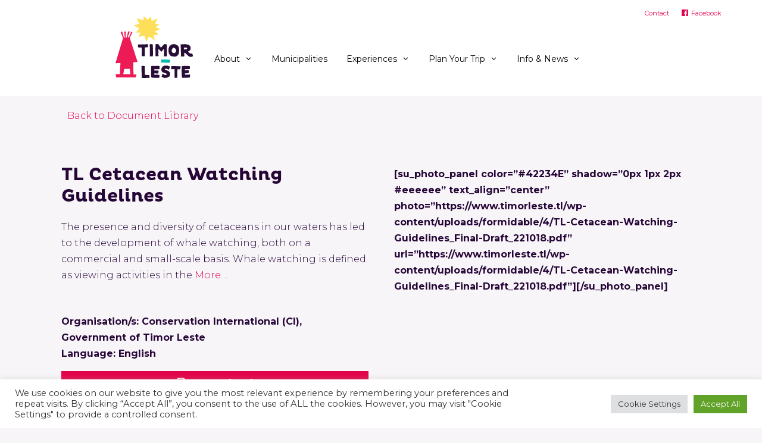

--- FILE ---
content_type: text/html; charset=UTF-8
request_url: https://www.timorleste.tl/documents/tl-cetacean-watching-guidelines/
body_size: 23901
content:
<!DOCTYPE html>
<html lang="en-US">
<head>
	<meta charset="UTF-8">
	<meta name='robots' content='index, follow, max-image-preview:large, max-snippet:-1, max-video-preview:-1' />
<meta name="viewport" content="width=device-width, initial-scale=1">
	<!-- This site is optimized with the Yoast SEO Premium plugin v21.7 (Yoast SEO v26.6) - https://yoast.com/wordpress/plugins/seo/ -->
	<title>TL Cetacean Watching Guidelines - Tourism Timor-Leste</title><link rel="preload" as="style" href="https://fonts.googleapis.com/css?family=Montserrat%3A100%2C100italic%2C200%2C200italic%2C300%2C300italic%2Cregular%2Citalic%2C500%2C500italic%2C600%2C600italic%2C700%2C700italic%2C800%2C800italic%2C900%2C900italic%7COpen%20Sans%3Aregular&#038;display=swap" /><script src="/cdn-cgi/scripts/7d0fa10a/cloudflare-static/rocket-loader.min.js" data-cf-settings="90e849f37051f34e95fa34cf-|49"></script><link rel="stylesheet" href="https://fonts.googleapis.com/css?family=Montserrat%3A100%2C100italic%2C200%2C200italic%2C300%2C300italic%2Cregular%2Citalic%2C500%2C500italic%2C600%2C600italic%2C700%2C700italic%2C800%2C800italic%2C900%2C900italic%7COpen%20Sans%3Aregular&#038;display=swap" media="print" onload="this.media='all'" /><noscript><link rel="stylesheet" href="https://fonts.googleapis.com/css?family=Montserrat%3A100%2C100italic%2C200%2C200italic%2C300%2C300italic%2Cregular%2Citalic%2C500%2C500italic%2C600%2C600italic%2C700%2C700italic%2C800%2C800italic%2C900%2C900italic%7COpen%20Sans%3Aregular&#038;display=swap" /></noscript>
	<meta name="description" content="Learn key insights from the TL Cetacean Watching Guidelines available on Tourism Timor-Leste website. Download to learn more." />
	<link rel="canonical" href="https://www.timorleste.tl/documents/tl-cetacean-watching-guidelines/" />
	<meta property="og:locale" content="en_US" />
	<meta property="og:type" content="article" />
	<meta property="og:title" content="TL Cetacean Watching Guidelines" />
	<meta property="og:description" content="Learn key insights from the TL Cetacean Watching Guidelines available on Tourism Timor-Leste website. Download to learn more." />
	<meta property="og:url" content="https://www.timorleste.tl/documents/tl-cetacean-watching-guidelines/" />
	<meta property="og:site_name" content="Tourism Timor-Leste" />
	<meta property="article:publisher" content="https://www.facebook.com/timorlestetourism" />
	<meta name="twitter:card" content="summary_large_image" />
	<meta name="twitter:label1" content="Est. reading time" />
	<meta name="twitter:data1" content="1 minute" />
	<script type="application/ld+json" class="yoast-schema-graph">{"@context":"https://schema.org","@graph":[{"@type":"WebPage","@id":"https://www.timorleste.tl/documents/tl-cetacean-watching-guidelines/","url":"https://www.timorleste.tl/documents/tl-cetacean-watching-guidelines/","name":"TL Cetacean Watching Guidelines - Tourism Timor-Leste","isPartOf":{"@id":"https://www.timorleste.tl/#website"},"primaryImageOfPage":{"@id":"https://www.timorleste.tl/documents/tl-cetacean-watching-guidelines/#primaryimage"},"image":{"@id":"https://www.timorleste.tl/documents/tl-cetacean-watching-guidelines/#primaryimage"},"thumbnailUrl":"https://www.timorleste.tl/wp-content/uploads/formidable/4/TL-Cetacean-Watching-Guidelines_Final-Draft_221018-pdf.jpg","datePublished":"2022-08-28T12:54:35+00:00","description":"Learn key insights from the TL Cetacean Watching Guidelines available on Tourism Timor-Leste website. Download to learn more.","breadcrumb":{"@id":"https://www.timorleste.tl/documents/tl-cetacean-watching-guidelines/#breadcrumb"},"inLanguage":"en-US","potentialAction":[{"@type":"ReadAction","target":["https://www.timorleste.tl/documents/tl-cetacean-watching-guidelines/"]}]},{"@type":"ImageObject","inLanguage":"en-US","@id":"https://www.timorleste.tl/documents/tl-cetacean-watching-guidelines/#primaryimage","url":"https://www.timorleste.tl/wp-content/uploads/formidable/4/TL-Cetacean-Watching-Guidelines_Final-Draft_221018-pdf.jpg","contentUrl":"https://www.timorleste.tl/wp-content/uploads/formidable/4/TL-Cetacean-Watching-Guidelines_Final-Draft_221018-pdf.jpg"},{"@type":"BreadcrumbList","@id":"https://www.timorleste.tl/documents/tl-cetacean-watching-guidelines/#breadcrumb","itemListElement":[{"@type":"ListItem","position":1,"name":"Home","item":"https://www.timorleste.tl/"},{"@type":"ListItem","position":2,"name":"TL Cetacean Watching Guidelines"}]},{"@type":"WebSite","@id":"https://www.timorleste.tl/#website","url":"https://www.timorleste.tl/","name":"Tourism Timor-Leste","description":"","publisher":{"@id":"https://www.timorleste.tl/#organization"},"potentialAction":[{"@type":"SearchAction","target":{"@type":"EntryPoint","urlTemplate":"https://www.timorleste.tl/?s={search_term_string}"},"query-input":{"@type":"PropertyValueSpecification","valueRequired":true,"valueName":"search_term_string"}}],"inLanguage":"en-US"},{"@type":"Organization","@id":"https://www.timorleste.tl/#organization","name":"Ministry of Tourism","url":"https://www.timorleste.tl/","logo":{"@type":"ImageObject","inLanguage":"en-US","@id":"https://www.timorleste.tl/#/schema/logo/image/","url":"https://www.timorleste.tl/wp-content/uploads/icon-01-20220910-153711.svg","contentUrl":"https://www.timorleste.tl/wp-content/uploads/icon-01-20220910-153711.svg","width":512,"height":512,"caption":"Ministry of Tourism"},"image":{"@id":"https://www.timorleste.tl/#/schema/logo/image/"},"sameAs":["https://www.facebook.com/timorlestetourism"]}]}</script>
	<!-- / Yoast SEO Premium plugin. -->


<link rel='dns-prefetch' href='//www.timorleste.tl' />
<link rel='dns-prefetch' href='//www.googletagmanager.com' />
<link href='https://fonts.gstatic.com' crossorigin rel='preconnect' />
<link href='https://fonts.googleapis.com' crossorigin rel='preconnect' />
<link rel="alternate" type="application/rss+xml" title="Tourism Timor-Leste &raquo; Feed" href="https://www.timorleste.tl/feed/" />
<link rel="alternate" title="oEmbed (JSON)" type="application/json+oembed" href="https://www.timorleste.tl/wp-json/oembed/1.0/embed?url=https%3A%2F%2Fwww.timorleste.tl%2Fdocuments%2Ftl-cetacean-watching-guidelines%2F" />
<link rel="alternate" title="oEmbed (XML)" type="text/xml+oembed" href="https://www.timorleste.tl/wp-json/oembed/1.0/embed?url=https%3A%2F%2Fwww.timorleste.tl%2Fdocuments%2Ftl-cetacean-watching-guidelines%2F&#038;format=xml" />
		<!-- This site uses the Google Analytics by MonsterInsights plugin v9.11.0 - Using Analytics tracking - https://www.monsterinsights.com/ -->
							<script src="//www.googletagmanager.com/gtag/js?id=G-J0YJGXHWXH"  data-cfasync="false" data-wpfc-render="false" async></script>
			<script type="text/plain" data-cli-class="cli-blocker-script"  data-cli-script-type="analytics" data-cli-block="true"  data-cli-element-position="head" data-cfasync="false" data-wpfc-render="false">
				var mi_version = '9.11.0';
				var mi_track_user = true;
				var mi_no_track_reason = '';
								var MonsterInsightsDefaultLocations = {"page_location":"https:\/\/www.timorleste.tl\/documents\/tl-cetacean-watching-guidelines\/"};
								if ( typeof MonsterInsightsPrivacyGuardFilter === 'function' ) {
					var MonsterInsightsLocations = (typeof MonsterInsightsExcludeQuery === 'object') ? MonsterInsightsPrivacyGuardFilter( MonsterInsightsExcludeQuery ) : MonsterInsightsPrivacyGuardFilter( MonsterInsightsDefaultLocations );
				} else {
					var MonsterInsightsLocations = (typeof MonsterInsightsExcludeQuery === 'object') ? MonsterInsightsExcludeQuery : MonsterInsightsDefaultLocations;
				}

								var disableStrs = [
										'ga-disable-G-J0YJGXHWXH',
									];

				/* Function to detect opted out users */
				function __gtagTrackerIsOptedOut() {
					for (var index = 0; index < disableStrs.length; index++) {
						if (document.cookie.indexOf(disableStrs[index] + '=true') > -1) {
							return true;
						}
					}

					return false;
				}

				/* Disable tracking if the opt-out cookie exists. */
				if (__gtagTrackerIsOptedOut()) {
					for (var index = 0; index < disableStrs.length; index++) {
						window[disableStrs[index]] = true;
					}
				}

				/* Opt-out function */
				function __gtagTrackerOptout() {
					for (var index = 0; index < disableStrs.length; index++) {
						document.cookie = disableStrs[index] + '=true; expires=Thu, 31 Dec 2099 23:59:59 UTC; path=/';
						window[disableStrs[index]] = true;
					}
				}

				if ('undefined' === typeof gaOptout) {
					function gaOptout() {
						__gtagTrackerOptout();
					}
				}
								window.dataLayer = window.dataLayer || [];

				window.MonsterInsightsDualTracker = {
					helpers: {},
					trackers: {},
				};
				if (mi_track_user) {
					function __gtagDataLayer() {
						dataLayer.push(arguments);
					}

					function __gtagTracker(type, name, parameters) {
						if (!parameters) {
							parameters = {};
						}

						if (parameters.send_to) {
							__gtagDataLayer.apply(null, arguments);
							return;
						}

						if (type === 'event') {
														parameters.send_to = monsterinsights_frontend.v4_id;
							var hookName = name;
							if (typeof parameters['event_category'] !== 'undefined') {
								hookName = parameters['event_category'] + ':' + name;
							}

							if (typeof MonsterInsightsDualTracker.trackers[hookName] !== 'undefined') {
								MonsterInsightsDualTracker.trackers[hookName](parameters);
							} else {
								__gtagDataLayer('event', name, parameters);
							}
							
						} else {
							__gtagDataLayer.apply(null, arguments);
						}
					}

					__gtagTracker('js', new Date());
					__gtagTracker('set', {
						'developer_id.dZGIzZG': true,
											});
					if ( MonsterInsightsLocations.page_location ) {
						__gtagTracker('set', MonsterInsightsLocations);
					}
										__gtagTracker('config', 'G-J0YJGXHWXH', {"forceSSL":"true","link_attribution":"true"} );
										window.gtag = __gtagTracker;										(function () {
						/* https://developers.google.com/analytics/devguides/collection/analyticsjs/ */
						/* ga and __gaTracker compatibility shim. */
						var noopfn = function () {
							return null;
						};
						var newtracker = function () {
							return new Tracker();
						};
						var Tracker = function () {
							return null;
						};
						var p = Tracker.prototype;
						p.get = noopfn;
						p.set = noopfn;
						p.send = function () {
							var args = Array.prototype.slice.call(arguments);
							args.unshift('send');
							__gaTracker.apply(null, args);
						};
						var __gaTracker = function () {
							var len = arguments.length;
							if (len === 0) {
								return;
							}
							var f = arguments[len - 1];
							if (typeof f !== 'object' || f === null || typeof f.hitCallback !== 'function') {
								if ('send' === arguments[0]) {
									var hitConverted, hitObject = false, action;
									if ('event' === arguments[1]) {
										if ('undefined' !== typeof arguments[3]) {
											hitObject = {
												'eventAction': arguments[3],
												'eventCategory': arguments[2],
												'eventLabel': arguments[4],
												'value': arguments[5] ? arguments[5] : 1,
											}
										}
									}
									if ('pageview' === arguments[1]) {
										if ('undefined' !== typeof arguments[2]) {
											hitObject = {
												'eventAction': 'page_view',
												'page_path': arguments[2],
											}
										}
									}
									if (typeof arguments[2] === 'object') {
										hitObject = arguments[2];
									}
									if (typeof arguments[5] === 'object') {
										Object.assign(hitObject, arguments[5]);
									}
									if ('undefined' !== typeof arguments[1].hitType) {
										hitObject = arguments[1];
										if ('pageview' === hitObject.hitType) {
											hitObject.eventAction = 'page_view';
										}
									}
									if (hitObject) {
										action = 'timing' === arguments[1].hitType ? 'timing_complete' : hitObject.eventAction;
										hitConverted = mapArgs(hitObject);
										__gtagTracker('event', action, hitConverted);
									}
								}
								return;
							}

							function mapArgs(args) {
								var arg, hit = {};
								var gaMap = {
									'eventCategory': 'event_category',
									'eventAction': 'event_action',
									'eventLabel': 'event_label',
									'eventValue': 'event_value',
									'nonInteraction': 'non_interaction',
									'timingCategory': 'event_category',
									'timingVar': 'name',
									'timingValue': 'value',
									'timingLabel': 'event_label',
									'page': 'page_path',
									'location': 'page_location',
									'title': 'page_title',
									'referrer' : 'page_referrer',
								};
								for (arg in args) {
																		if (!(!args.hasOwnProperty(arg) || !gaMap.hasOwnProperty(arg))) {
										hit[gaMap[arg]] = args[arg];
									} else {
										hit[arg] = args[arg];
									}
								}
								return hit;
							}

							try {
								f.hitCallback();
							} catch (ex) {
							}
						};
						__gaTracker.create = newtracker;
						__gaTracker.getByName = newtracker;
						__gaTracker.getAll = function () {
							return [];
						};
						__gaTracker.remove = noopfn;
						__gaTracker.loaded = true;
						window['__gaTracker'] = __gaTracker;
					})();
									} else {
										console.log("");
					(function () {
						function __gtagTracker() {
							return null;
						}

						window['__gtagTracker'] = __gtagTracker;
						window['gtag'] = __gtagTracker;
					})();
									}
			</script>
							<!-- / Google Analytics by MonsterInsights -->
				<style id="content-control-block-styles">
			@media (max-width: 640px) {
	.cc-hide-on-mobile {
		display: none !important;
	}
}
@media (min-width: 641px) and (max-width: 920px) {
	.cc-hide-on-tablet {
		display: none !important;
	}
}
@media (min-width: 921px) and (max-width: 1440px) {
	.cc-hide-on-desktop {
		display: none !important;
	}
}		</style>
		<style id='wp-img-auto-sizes-contain-inline-css'>
img:is([sizes=auto i],[sizes^="auto," i]){contain-intrinsic-size:3000px 1500px}
/*# sourceURL=wp-img-auto-sizes-contain-inline-css */
</style>
<link data-minify="1" rel='stylesheet' id='vp1-html5-player-site-css-css' href='https://www.timorleste.tl/wp-content/cache/min/1/wp-content/plugins/lbg-vp1-html5/lbg_vp1_html5/css/vp1_html5.css?ver=1768296612' media='all' />
<link data-minify="1" rel='stylesheet' id='jquery.prettyphoto-css' href='https://www.timorleste.tl/wp-content/cache/min/1/wp-content/plugins/wp-video-lightbox/css/prettyPhoto.css?ver=1768296612' media='all' />
<link data-minify="1" rel='stylesheet' id='video-lightbox-css' href='https://www.timorleste.tl/wp-content/cache/min/1/wp-content/plugins/wp-video-lightbox/wp-video-lightbox.css?ver=1768296612' media='all' />

<link data-minify="1" rel='stylesheet' id='dashicons-css' href='https://www.timorleste.tl/wp-content/cache/min/1/wp-includes/css/dashicons.min.css?ver=1768296612' media='all' />
<link data-minify="1" rel='stylesheet' id='genericons-css' href='https://www.timorleste.tl/wp-content/cache/min/1/wp-content/plugins/menu-icons/vendor/codeinwp/icon-picker/css/types/genericons.min.css?ver=1768296612' media='all' />
<link rel='stylesheet' id='menu-icons-extra-css' href='https://www.timorleste.tl/wp-content/plugins/menu-icons/css/extra.min.css?ver=0.13.20' media='all' />
<style id='wp-emoji-styles-inline-css'>

	img.wp-smiley, img.emoji {
		display: inline !important;
		border: none !important;
		box-shadow: none !important;
		height: 1em !important;
		width: 1em !important;
		margin: 0 0.07em !important;
		vertical-align: -0.1em !important;
		background: none !important;
		padding: 0 !important;
	}
/*# sourceURL=wp-emoji-styles-inline-css */
</style>
<style id='wp-block-library-inline-css'>
:root{--wp-block-synced-color:#7a00df;--wp-block-synced-color--rgb:122,0,223;--wp-bound-block-color:var(--wp-block-synced-color);--wp-editor-canvas-background:#ddd;--wp-admin-theme-color:#007cba;--wp-admin-theme-color--rgb:0,124,186;--wp-admin-theme-color-darker-10:#006ba1;--wp-admin-theme-color-darker-10--rgb:0,107,160.5;--wp-admin-theme-color-darker-20:#005a87;--wp-admin-theme-color-darker-20--rgb:0,90,135;--wp-admin-border-width-focus:2px}@media (min-resolution:192dpi){:root{--wp-admin-border-width-focus:1.5px}}.wp-element-button{cursor:pointer}:root .has-very-light-gray-background-color{background-color:#eee}:root .has-very-dark-gray-background-color{background-color:#313131}:root .has-very-light-gray-color{color:#eee}:root .has-very-dark-gray-color{color:#313131}:root .has-vivid-green-cyan-to-vivid-cyan-blue-gradient-background{background:linear-gradient(135deg,#00d084,#0693e3)}:root .has-purple-crush-gradient-background{background:linear-gradient(135deg,#34e2e4,#4721fb 50%,#ab1dfe)}:root .has-hazy-dawn-gradient-background{background:linear-gradient(135deg,#faaca8,#dad0ec)}:root .has-subdued-olive-gradient-background{background:linear-gradient(135deg,#fafae1,#67a671)}:root .has-atomic-cream-gradient-background{background:linear-gradient(135deg,#fdd79a,#004a59)}:root .has-nightshade-gradient-background{background:linear-gradient(135deg,#330968,#31cdcf)}:root .has-midnight-gradient-background{background:linear-gradient(135deg,#020381,#2874fc)}:root{--wp--preset--font-size--normal:16px;--wp--preset--font-size--huge:42px}.has-regular-font-size{font-size:1em}.has-larger-font-size{font-size:2.625em}.has-normal-font-size{font-size:var(--wp--preset--font-size--normal)}.has-huge-font-size{font-size:var(--wp--preset--font-size--huge)}.has-text-align-center{text-align:center}.has-text-align-left{text-align:left}.has-text-align-right{text-align:right}.has-fit-text{white-space:nowrap!important}#end-resizable-editor-section{display:none}.aligncenter{clear:both}.items-justified-left{justify-content:flex-start}.items-justified-center{justify-content:center}.items-justified-right{justify-content:flex-end}.items-justified-space-between{justify-content:space-between}.screen-reader-text{border:0;clip-path:inset(50%);height:1px;margin:-1px;overflow:hidden;padding:0;position:absolute;width:1px;word-wrap:normal!important}.screen-reader-text:focus{background-color:#ddd;clip-path:none;color:#444;display:block;font-size:1em;height:auto;left:5px;line-height:normal;padding:15px 23px 14px;text-decoration:none;top:5px;width:auto;z-index:100000}html :where(.has-border-color){border-style:solid}html :where([style*=border-top-color]){border-top-style:solid}html :where([style*=border-right-color]){border-right-style:solid}html :where([style*=border-bottom-color]){border-bottom-style:solid}html :where([style*=border-left-color]){border-left-style:solid}html :where([style*=border-width]){border-style:solid}html :where([style*=border-top-width]){border-top-style:solid}html :where([style*=border-right-width]){border-right-style:solid}html :where([style*=border-bottom-width]){border-bottom-style:solid}html :where([style*=border-left-width]){border-left-style:solid}html :where(img[class*=wp-image-]){height:auto;max-width:100%}:where(figure){margin:0 0 1em}html :where(.is-position-sticky){--wp-admin--admin-bar--position-offset:var(--wp-admin--admin-bar--height,0px)}@media screen and (max-width:600px){html :where(.is-position-sticky){--wp-admin--admin-bar--position-offset:0px}}

/*# sourceURL=wp-block-library-inline-css */
</style><style id='global-styles-inline-css'>
:root{--wp--preset--aspect-ratio--square: 1;--wp--preset--aspect-ratio--4-3: 4/3;--wp--preset--aspect-ratio--3-4: 3/4;--wp--preset--aspect-ratio--3-2: 3/2;--wp--preset--aspect-ratio--2-3: 2/3;--wp--preset--aspect-ratio--16-9: 16/9;--wp--preset--aspect-ratio--9-16: 9/16;--wp--preset--color--black: #000000;--wp--preset--color--cyan-bluish-gray: #abb8c3;--wp--preset--color--white: #ffffff;--wp--preset--color--pale-pink: #f78da7;--wp--preset--color--vivid-red: #cf2e2e;--wp--preset--color--luminous-vivid-orange: #ff6900;--wp--preset--color--luminous-vivid-amber: #fcb900;--wp--preset--color--light-green-cyan: #7bdcb5;--wp--preset--color--vivid-green-cyan: #00d084;--wp--preset--color--pale-cyan-blue: #8ed1fc;--wp--preset--color--vivid-cyan-blue: #0693e3;--wp--preset--color--vivid-purple: #9b51e0;--wp--preset--color--contrast: var(--contrast);--wp--preset--color--contrast-2: var(--contrast-2);--wp--preset--color--contrast-3: var(--contrast-3);--wp--preset--color--base: var(--base);--wp--preset--color--base-2: var(--base-2);--wp--preset--color--base-3: var(--base-3);--wp--preset--color--accent: var(--accent);--wp--preset--gradient--vivid-cyan-blue-to-vivid-purple: linear-gradient(135deg,rgb(6,147,227) 0%,rgb(155,81,224) 100%);--wp--preset--gradient--light-green-cyan-to-vivid-green-cyan: linear-gradient(135deg,rgb(122,220,180) 0%,rgb(0,208,130) 100%);--wp--preset--gradient--luminous-vivid-amber-to-luminous-vivid-orange: linear-gradient(135deg,rgb(252,185,0) 0%,rgb(255,105,0) 100%);--wp--preset--gradient--luminous-vivid-orange-to-vivid-red: linear-gradient(135deg,rgb(255,105,0) 0%,rgb(207,46,46) 100%);--wp--preset--gradient--very-light-gray-to-cyan-bluish-gray: linear-gradient(135deg,rgb(238,238,238) 0%,rgb(169,184,195) 100%);--wp--preset--gradient--cool-to-warm-spectrum: linear-gradient(135deg,rgb(74,234,220) 0%,rgb(151,120,209) 20%,rgb(207,42,186) 40%,rgb(238,44,130) 60%,rgb(251,105,98) 80%,rgb(254,248,76) 100%);--wp--preset--gradient--blush-light-purple: linear-gradient(135deg,rgb(255,206,236) 0%,rgb(152,150,240) 100%);--wp--preset--gradient--blush-bordeaux: linear-gradient(135deg,rgb(254,205,165) 0%,rgb(254,45,45) 50%,rgb(107,0,62) 100%);--wp--preset--gradient--luminous-dusk: linear-gradient(135deg,rgb(255,203,112) 0%,rgb(199,81,192) 50%,rgb(65,88,208) 100%);--wp--preset--gradient--pale-ocean: linear-gradient(135deg,rgb(255,245,203) 0%,rgb(182,227,212) 50%,rgb(51,167,181) 100%);--wp--preset--gradient--electric-grass: linear-gradient(135deg,rgb(202,248,128) 0%,rgb(113,206,126) 100%);--wp--preset--gradient--midnight: linear-gradient(135deg,rgb(2,3,129) 0%,rgb(40,116,252) 100%);--wp--preset--font-size--small: 13px;--wp--preset--font-size--medium: 20px;--wp--preset--font-size--large: 36px;--wp--preset--font-size--x-large: 42px;--wp--preset--spacing--20: 0.44rem;--wp--preset--spacing--30: 0.67rem;--wp--preset--spacing--40: 1rem;--wp--preset--spacing--50: 1.5rem;--wp--preset--spacing--60: 2.25rem;--wp--preset--spacing--70: 3.38rem;--wp--preset--spacing--80: 5.06rem;--wp--preset--shadow--natural: 6px 6px 9px rgba(0, 0, 0, 0.2);--wp--preset--shadow--deep: 12px 12px 50px rgba(0, 0, 0, 0.4);--wp--preset--shadow--sharp: 6px 6px 0px rgba(0, 0, 0, 0.2);--wp--preset--shadow--outlined: 6px 6px 0px -3px rgb(255, 255, 255), 6px 6px rgb(0, 0, 0);--wp--preset--shadow--crisp: 6px 6px 0px rgb(0, 0, 0);}:where(.is-layout-flex){gap: 0.5em;}:where(.is-layout-grid){gap: 0.5em;}body .is-layout-flex{display: flex;}.is-layout-flex{flex-wrap: wrap;align-items: center;}.is-layout-flex > :is(*, div){margin: 0;}body .is-layout-grid{display: grid;}.is-layout-grid > :is(*, div){margin: 0;}:where(.wp-block-columns.is-layout-flex){gap: 2em;}:where(.wp-block-columns.is-layout-grid){gap: 2em;}:where(.wp-block-post-template.is-layout-flex){gap: 1.25em;}:where(.wp-block-post-template.is-layout-grid){gap: 1.25em;}.has-black-color{color: var(--wp--preset--color--black) !important;}.has-cyan-bluish-gray-color{color: var(--wp--preset--color--cyan-bluish-gray) !important;}.has-white-color{color: var(--wp--preset--color--white) !important;}.has-pale-pink-color{color: var(--wp--preset--color--pale-pink) !important;}.has-vivid-red-color{color: var(--wp--preset--color--vivid-red) !important;}.has-luminous-vivid-orange-color{color: var(--wp--preset--color--luminous-vivid-orange) !important;}.has-luminous-vivid-amber-color{color: var(--wp--preset--color--luminous-vivid-amber) !important;}.has-light-green-cyan-color{color: var(--wp--preset--color--light-green-cyan) !important;}.has-vivid-green-cyan-color{color: var(--wp--preset--color--vivid-green-cyan) !important;}.has-pale-cyan-blue-color{color: var(--wp--preset--color--pale-cyan-blue) !important;}.has-vivid-cyan-blue-color{color: var(--wp--preset--color--vivid-cyan-blue) !important;}.has-vivid-purple-color{color: var(--wp--preset--color--vivid-purple) !important;}.has-black-background-color{background-color: var(--wp--preset--color--black) !important;}.has-cyan-bluish-gray-background-color{background-color: var(--wp--preset--color--cyan-bluish-gray) !important;}.has-white-background-color{background-color: var(--wp--preset--color--white) !important;}.has-pale-pink-background-color{background-color: var(--wp--preset--color--pale-pink) !important;}.has-vivid-red-background-color{background-color: var(--wp--preset--color--vivid-red) !important;}.has-luminous-vivid-orange-background-color{background-color: var(--wp--preset--color--luminous-vivid-orange) !important;}.has-luminous-vivid-amber-background-color{background-color: var(--wp--preset--color--luminous-vivid-amber) !important;}.has-light-green-cyan-background-color{background-color: var(--wp--preset--color--light-green-cyan) !important;}.has-vivid-green-cyan-background-color{background-color: var(--wp--preset--color--vivid-green-cyan) !important;}.has-pale-cyan-blue-background-color{background-color: var(--wp--preset--color--pale-cyan-blue) !important;}.has-vivid-cyan-blue-background-color{background-color: var(--wp--preset--color--vivid-cyan-blue) !important;}.has-vivid-purple-background-color{background-color: var(--wp--preset--color--vivid-purple) !important;}.has-black-border-color{border-color: var(--wp--preset--color--black) !important;}.has-cyan-bluish-gray-border-color{border-color: var(--wp--preset--color--cyan-bluish-gray) !important;}.has-white-border-color{border-color: var(--wp--preset--color--white) !important;}.has-pale-pink-border-color{border-color: var(--wp--preset--color--pale-pink) !important;}.has-vivid-red-border-color{border-color: var(--wp--preset--color--vivid-red) !important;}.has-luminous-vivid-orange-border-color{border-color: var(--wp--preset--color--luminous-vivid-orange) !important;}.has-luminous-vivid-amber-border-color{border-color: var(--wp--preset--color--luminous-vivid-amber) !important;}.has-light-green-cyan-border-color{border-color: var(--wp--preset--color--light-green-cyan) !important;}.has-vivid-green-cyan-border-color{border-color: var(--wp--preset--color--vivid-green-cyan) !important;}.has-pale-cyan-blue-border-color{border-color: var(--wp--preset--color--pale-cyan-blue) !important;}.has-vivid-cyan-blue-border-color{border-color: var(--wp--preset--color--vivid-cyan-blue) !important;}.has-vivid-purple-border-color{border-color: var(--wp--preset--color--vivid-purple) !important;}.has-vivid-cyan-blue-to-vivid-purple-gradient-background{background: var(--wp--preset--gradient--vivid-cyan-blue-to-vivid-purple) !important;}.has-light-green-cyan-to-vivid-green-cyan-gradient-background{background: var(--wp--preset--gradient--light-green-cyan-to-vivid-green-cyan) !important;}.has-luminous-vivid-amber-to-luminous-vivid-orange-gradient-background{background: var(--wp--preset--gradient--luminous-vivid-amber-to-luminous-vivid-orange) !important;}.has-luminous-vivid-orange-to-vivid-red-gradient-background{background: var(--wp--preset--gradient--luminous-vivid-orange-to-vivid-red) !important;}.has-very-light-gray-to-cyan-bluish-gray-gradient-background{background: var(--wp--preset--gradient--very-light-gray-to-cyan-bluish-gray) !important;}.has-cool-to-warm-spectrum-gradient-background{background: var(--wp--preset--gradient--cool-to-warm-spectrum) !important;}.has-blush-light-purple-gradient-background{background: var(--wp--preset--gradient--blush-light-purple) !important;}.has-blush-bordeaux-gradient-background{background: var(--wp--preset--gradient--blush-bordeaux) !important;}.has-luminous-dusk-gradient-background{background: var(--wp--preset--gradient--luminous-dusk) !important;}.has-pale-ocean-gradient-background{background: var(--wp--preset--gradient--pale-ocean) !important;}.has-electric-grass-gradient-background{background: var(--wp--preset--gradient--electric-grass) !important;}.has-midnight-gradient-background{background: var(--wp--preset--gradient--midnight) !important;}.has-small-font-size{font-size: var(--wp--preset--font-size--small) !important;}.has-medium-font-size{font-size: var(--wp--preset--font-size--medium) !important;}.has-large-font-size{font-size: var(--wp--preset--font-size--large) !important;}.has-x-large-font-size{font-size: var(--wp--preset--font-size--x-large) !important;}
/*# sourceURL=global-styles-inline-css */
</style>

<style id='classic-theme-styles-inline-css'>
/*! This file is auto-generated */
.wp-block-button__link{color:#fff;background-color:#32373c;border-radius:9999px;box-shadow:none;text-decoration:none;padding:calc(.667em + 2px) calc(1.333em + 2px);font-size:1.125em}.wp-block-file__button{background:#32373c;color:#fff;text-decoration:none}
/*# sourceURL=/wp-includes/css/classic-themes.min.css */
</style>
<link data-minify="1" rel='stylesheet' id='content-control-block-styles-css' href='https://www.timorleste.tl/wp-content/cache/min/1/wp-content/plugins/content-control/dist/style-block-editor.css?ver=1768296612' media='all' />
<link data-minify="1" rel='stylesheet' id='cookie-law-info-css' href='https://www.timorleste.tl/wp-content/cache/min/1/wp-content/plugins/cookie-law-info/legacy/public/css/cookie-law-info-public.css?ver=1768296612' media='all' />
<link data-minify="1" rel='stylesheet' id='cookie-law-info-gdpr-css' href='https://www.timorleste.tl/wp-content/cache/min/1/wp-content/plugins/cookie-law-info/legacy/public/css/cookie-law-info-gdpr.css?ver=1768296612' media='all' />
<link data-minify="1" rel='stylesheet' id='bootstrap-css' href='https://www.timorleste.tl/wp-content/cache/min/1/wp-content/plugins/formidable-bootstrap/css/bootstrap.min.css?ver=1768296612' media='all' />
<link data-minify="1" rel='stylesheet' id='table-sorter-custom-css-css' href='https://www.timorleste.tl/wp-content/cache/min/1/wp-content/plugins/table-sorter/wp-style.css?ver=1768296612' media='all' />
<link data-minify="1" rel='stylesheet' id='uaf_client_css-css' href='https://www.timorleste.tl/wp-content/cache/min/1/wp-content/uploads/useanyfont/uaf.css?ver=1768296612' media='all' />
<style id='wpgb-head-inline-css'>
.wp-grid-builder:not(.wpgb-template),.wpgb-facet{opacity:0.01}.wpgb-facet fieldset{margin:0;padding:0;border:none;outline:none;box-shadow:none}.wpgb-facet fieldset:last-child{margin-bottom:40px;}.wpgb-facet fieldset legend.wpgb-sr-only{height:1px;width:1px}
/*# sourceURL=wpgb-head-inline-css */
</style>
<link rel='stylesheet' id='ultimate-vc-addons-modal-css' href='https://www.timorleste.tl/wp-content/plugins/Ultimate_VC_Addons/assets/min-css/modal.min.css?ver=3.21.2' media='all' />
<link rel='stylesheet' id='generate-style-css' href='https://www.timorleste.tl/wp-content/themes/generatepress/assets/css/all.min.css?ver=3.6.0' media='all' />
<style id='generate-style-inline-css'>
body{background-color:#f7f5f8;color:#260637;}a{color:#e5004a;}a:visited{color:#e5004a;}a:hover, a:focus, a:active{color:#23aeea;}body .grid-container{max-width:1155px;}.wp-block-group__inner-container{max-width:1155px;margin-left:auto;margin-right:auto;}@media (max-width: 860px) and (min-width: 1016px){.inside-header{display:flex;flex-direction:column;align-items:center;}.site-logo, .site-branding{margin-bottom:1.5em;}#site-navigation{margin:0 auto;}.header-widget{margin-top:1.5em;}}.site-header .header-image{width:150px;}:root{--contrast:#222222;--contrast-2:#575760;--contrast-3:#b2b2be;--base:#f0f0f0;--base-2:#f7f8f9;--base-3:#ffffff;--accent:#1e73be;}:root .has-contrast-color{color:var(--contrast);}:root .has-contrast-background-color{background-color:var(--contrast);}:root .has-contrast-2-color{color:var(--contrast-2);}:root .has-contrast-2-background-color{background-color:var(--contrast-2);}:root .has-contrast-3-color{color:var(--contrast-3);}:root .has-contrast-3-background-color{background-color:var(--contrast-3);}:root .has-base-color{color:var(--base);}:root .has-base-background-color{background-color:var(--base);}:root .has-base-2-color{color:var(--base-2);}:root .has-base-2-background-color{background-color:var(--base-2);}:root .has-base-3-color{color:var(--base-3);}:root .has-base-3-background-color{background-color:var(--base-3);}:root .has-accent-color{color:var(--accent);}:root .has-accent-background-color{background-color:var(--accent);}body, button, input, select, textarea{font-family:"Montserrat", sans-serif;font-weight:300;font-size:16px;}body{line-height:1.7;}.entry-content > [class*="wp-block-"]:not(:last-child):not(.wp-block-heading){margin-bottom:1.5em;}.top-bar{font-size:11px;}.main-navigation a, .menu-toggle{font-size:14px;}.main-navigation .main-nav ul ul li a{font-size:13px;}.sidebar .widget, .footer-widgets .widget{font-size:17px;}h1{font-family:"Open Sans", sans-serif;font-weight:300;font-size:40px;}h2{font-family:"Open Sans", sans-serif;font-weight:300;font-size:30px;}h3{font-size:20px;}h4{font-size:inherit;}h5{font-size:inherit;}@media (max-width:768px){.main-title{font-size:20px;}h1{font-size:34px;}h2{font-size:25px;}}.top-bar{background-color:var(--base-3);color:#E4004A;}.top-bar a{color:#E4004A;}.top-bar a:hover{color:#303030;}.site-header{background-color:var(--base-3);color:#3a3a3a;}.site-header a{color:#3a3a3a;}.main-title a,.main-title a:hover{color:#000000;}.site-description{color:#757575;}.mobile-menu-control-wrapper .menu-toggle,.mobile-menu-control-wrapper .menu-toggle:hover,.mobile-menu-control-wrapper .menu-toggle:focus,.has-inline-mobile-toggle #site-navigation.toggled{background-color:rgba(0, 0, 0, 0.02);}.main-navigation,.main-navigation ul ul{background-color:var(--base-3);}.main-navigation .main-nav ul li a, .main-navigation .menu-toggle, .main-navigation .menu-bar-items{color:#000000;}.main-navigation .main-nav ul li:not([class*="current-menu-"]):hover > a, .main-navigation .main-nav ul li:not([class*="current-menu-"]):focus > a, .main-navigation .main-nav ul li.sfHover:not([class*="current-menu-"]) > a, .main-navigation .menu-bar-item:hover > a, .main-navigation .menu-bar-item.sfHover > a{color:#11b0a8;}button.menu-toggle:hover,button.menu-toggle:focus,.main-navigation .mobile-bar-items a,.main-navigation .mobile-bar-items a:hover,.main-navigation .mobile-bar-items a:focus{color:#000000;}.main-navigation .main-nav ul li[class*="current-menu-"] > a{color:#11b0a8;background-color:var(--base-3);}.navigation-search input[type="search"],.navigation-search input[type="search"]:active, .navigation-search input[type="search"]:focus, .main-navigation .main-nav ul li.search-item.active > a, .main-navigation .menu-bar-items .search-item.active > a{color:#11b0a8;}.main-navigation ul ul{background-color:#260637;}.main-navigation .main-nav ul ul li a{color:#eae6eb;}.main-navigation .main-nav ul ul li:not([class*="current-menu-"]):hover > a,.main-navigation .main-nav ul ul li:not([class*="current-menu-"]):focus > a, .main-navigation .main-nav ul ul li.sfHover:not([class*="current-menu-"]) > a{color:#e5004a;background-color:#492a54;}.main-navigation .main-nav ul ul li[class*="current-menu-"] > a{color:#e5004a;background-color:#492a54;}.separate-containers .inside-article, .separate-containers .comments-area, .separate-containers .page-header, .one-container .container, .separate-containers .paging-navigation, .inside-page-header{background-color:#f7f5f8;}.entry-meta{color:#595959;}.entry-meta a{color:#595959;}.entry-meta a:hover{color:#1e73be;}.sidebar .widget{background-color:#ffffff;}.sidebar .widget .widget-title{color:#000000;}.footer-widgets{color:#f0eaf3;background-color:#270335;}.footer-widgets .widget-title{color:#f0eaf3;}.site-info{color:#f0eaf3;background-color:#270537;}.site-info a{color:#e30148;}.site-info a:hover{color:#1cbeae;}.footer-bar .widget_nav_menu .current-menu-item a{color:#1cbeae;}input[type="text"],input[type="email"],input[type="url"],input[type="password"],input[type="search"],input[type="tel"],input[type="number"],textarea,select{color:#666666;background-color:#fafafa;border-color:#cccccc;}input[type="text"]:focus,input[type="email"]:focus,input[type="url"]:focus,input[type="password"]:focus,input[type="search"]:focus,input[type="tel"]:focus,input[type="number"]:focus,textarea:focus,select:focus{color:#666666;background-color:#ffffff;border-color:#bfbfbf;}button,html input[type="button"],input[type="reset"],input[type="submit"],a.button,a.wp-block-button__link:not(.has-background){color:#ffffff;background-color:#ee4545;}button:hover,html input[type="button"]:hover,input[type="reset"]:hover,input[type="submit"]:hover,a.button:hover,button:focus,html input[type="button"]:focus,input[type="reset"]:focus,input[type="submit"]:focus,a.button:focus,a.wp-block-button__link:not(.has-background):active,a.wp-block-button__link:not(.has-background):focus,a.wp-block-button__link:not(.has-background):hover{color:#ffffff;background-color:#E4004A;}a.generate-back-to-top{background-color:rgba( 0,0,0,0.4 );color:#ffffff;}a.generate-back-to-top:hover,a.generate-back-to-top:focus{background-color:rgba( 0,0,0,0.6 );color:#ffffff;}:root{--gp-search-modal-bg-color:var(--base-3);--gp-search-modal-text-color:var(--contrast);--gp-search-modal-overlay-bg-color:rgba(0,0,0,0.2);}@media (max-width: 1015px){.main-navigation .menu-bar-item:hover > a, .main-navigation .menu-bar-item.sfHover > a{background:none;color:#000000;}}.inside-top-bar{padding:13px 6px 6px 0px;}.inside-header{padding:26px 40px 16px 40px;}.separate-containers .inside-article, .separate-containers .comments-area, .separate-containers .page-header, .separate-containers .paging-navigation, .one-container .site-content, .inside-page-header{padding:0px 40px 40px 40px;}.site-main .wp-block-group__inner-container{padding:0px 40px 40px 40px;}.entry-content .alignwide, body:not(.no-sidebar) .entry-content .alignfull{margin-left:-40px;width:calc(100% + 80px);max-width:calc(100% + 80px);}.separate-containers .widget, .separate-containers .site-main > *, .separate-containers .page-header, .widget-area .main-navigation{margin-bottom:0px;}.separate-containers .site-main{margin:0px;}.both-right.separate-containers .inside-left-sidebar{margin-right:0px;}.both-right.separate-containers .inside-right-sidebar{margin-left:0px;}.both-left.separate-containers .inside-left-sidebar{margin-right:0px;}.both-left.separate-containers .inside-right-sidebar{margin-left:0px;}.separate-containers .page-header-image, .separate-containers .page-header-contained, .separate-containers .page-header-image-single, .separate-containers .page-header-content-single{margin-top:0px;}.separate-containers .inside-right-sidebar, .separate-containers .inside-left-sidebar{margin-top:0px;margin-bottom:0px;}.main-navigation .main-nav ul li a,.menu-toggle,.main-navigation .mobile-bar-items a{padding-left:16px;padding-right:16px;line-height:124px;}.main-navigation .main-nav ul ul li a{padding:10px 16px 10px 16px;}.main-navigation ul ul{width:199px;}.navigation-search input[type="search"]{height:124px;}.rtl .menu-item-has-children .dropdown-menu-toggle{padding-left:16px;}.menu-item-has-children .dropdown-menu-toggle{padding-right:16px;}.rtl .main-navigation .main-nav ul li.menu-item-has-children > a{padding-right:16px;}.site-info{padding:20px;}@media (max-width:768px){.separate-containers .inside-article, .separate-containers .comments-area, .separate-containers .page-header, .separate-containers .paging-navigation, .one-container .site-content, .inside-page-header{padding:30px;}.site-main .wp-block-group__inner-container{padding:30px;}.site-info{padding-right:10px;padding-left:10px;}.entry-content .alignwide, body:not(.no-sidebar) .entry-content .alignfull{margin-left:-30px;width:calc(100% + 60px);max-width:calc(100% + 60px);}}/* End cached CSS */@media (max-width: 1015px){.main-navigation .menu-toggle,.main-navigation .mobile-bar-items,.sidebar-nav-mobile:not(#sticky-placeholder){display:block;}.main-navigation ul,.gen-sidebar-nav{display:none;}[class*="nav-float-"] .site-header .inside-header > *{float:none;clear:both;}}
.dynamic-author-image-rounded{border-radius:100%;}.dynamic-featured-image, .dynamic-author-image{vertical-align:middle;}.one-container.blog .dynamic-content-template:not(:last-child), .one-container.archive .dynamic-content-template:not(:last-child){padding-bottom:0px;}.dynamic-entry-excerpt > p:last-child{margin-bottom:0px;}
.main-navigation .main-nav ul li a,.menu-toggle,.main-navigation .mobile-bar-items a{transition: line-height 300ms ease}.main-navigation.toggled .main-nav > ul{background-color: var(--base-3)}
.navigation-branding .main-title{font-weight:bold;text-transform:none;font-size:25px;}@media (max-width: 1015px){.main-navigation:not(.slideout-navigation) a, .main-navigation .menu-toggle, .main-navigation .menu-bar-items{font-size:16px;}.main-navigation:not(.slideout-navigation) .main-nav ul ul li a{font-size:15px;}.navigation-branding .main-title{font-size:20px;}}
@media (max-width: 1015px){.main-navigation .main-nav ul li a,.main-navigation .menu-toggle,.main-navigation .mobile-bar-items a,.main-navigation .menu-bar-item > a{line-height:52px;}.main-navigation .site-logo.navigation-logo img, .mobile-header-navigation .site-logo.mobile-header-logo img, .navigation-search input[type="search"]{height:52px;}}.post-image:not(:first-child), .page-content:not(:first-child), .entry-content:not(:first-child), .entry-summary:not(:first-child), footer.entry-meta{margin-top:2.2em;}.post-image-above-header .inside-article div.featured-image, .post-image-above-header .inside-article div.post-image{margin-bottom:2.2em;}
/*# sourceURL=generate-style-inline-css */
</style>
<link data-minify="1" rel='stylesheet' id='generate-font-icons-css' href='https://www.timorleste.tl/wp-content/cache/min/1/wp-content/themes/generatepress/assets/css/components/font-icons.min.css?ver=1768296612' media='all' />
<link rel='stylesheet' id='generate-blog-images-css' href='https://www.timorleste.tl/wp-content/plugins/gp-premium/blog/functions/css/featured-images.min.css?ver=2.5.2' media='all' />
<link data-minify="1" rel='stylesheet' id='bsf-Defaults-css' href='https://www.timorleste.tl/wp-content/cache/min/1/wp-content/uploads/smile_fonts/Defaults/Defaults.css?ver=1768296612' media='all' />
<link data-minify="1" rel='stylesheet' id='bsf-icomoon-css' href='https://www.timorleste.tl/wp-content/cache/min/1/wp-content/uploads/smile_fonts/icomoon/icomoon.css?ver=1768296612' media='all' />
<link rel='stylesheet' id='generate-sticky-css' href='https://www.timorleste.tl/wp-content/plugins/gp-premium/menu-plus/functions/css/sticky.min.css?ver=2.5.2' media='all' />
<link rel='stylesheet' id='generate-navigation-branding-css' href='https://www.timorleste.tl/wp-content/plugins/gp-premium/menu-plus/functions/css/navigation-branding.min.css?ver=2.5.2' media='all' />
<style id='generate-navigation-branding-inline-css'>
@media (max-width: 1015px){.site-header, #site-navigation, #sticky-navigation{display:none !important;opacity:0.0;}#mobile-header{display:block !important;width:100% !important;}#mobile-header .main-nav > ul{display:none;}#mobile-header.toggled .main-nav > ul, #mobile-header .menu-toggle, #mobile-header .mobile-bar-items{display:block;}#mobile-header .main-nav{-ms-flex:0 0 100%;flex:0 0 100%;-webkit-box-ordinal-group:5;-ms-flex-order:4;order:4;}}.main-navigation .sticky-navigation-logo, .main-navigation.navigation-stick .site-logo:not(.mobile-header-logo){display:none;}.main-navigation.navigation-stick .sticky-navigation-logo{display:block;}.navigation-branding img, .site-logo.mobile-header-logo img{height:124px;width:auto;}.navigation-branding .main-title{line-height:124px;}@media (max-width: 1165px){#site-navigation .navigation-branding, #sticky-navigation .navigation-branding{margin-left:10px;}}@media (max-width: 1015px){.main-navigation:not(.slideout-navigation) .main-nav{-ms-flex:0 0 100%;flex:0 0 100%;}.main-navigation:not(.slideout-navigation) .inside-navigation{-ms-flex-wrap:wrap;flex-wrap:wrap;display:-webkit-box;display:-ms-flexbox;display:flex;}.nav-aligned-center .navigation-branding, .nav-aligned-left .navigation-branding{margin-right:auto;}.nav-aligned-center  .main-navigation.has-branding:not(.slideout-navigation) .inside-navigation .main-nav,.nav-aligned-center  .main-navigation.has-sticky-branding.navigation-stick .inside-navigation .main-nav,.nav-aligned-left  .main-navigation.has-branding:not(.slideout-navigation) .inside-navigation .main-nav,.nav-aligned-left  .main-navigation.has-sticky-branding.navigation-stick .inside-navigation .main-nav{margin-right:0px;}.navigation-branding img, .site-logo.mobile-header-logo{height:52px;}.navigation-branding .main-title{line-height:52px;}}
/*# sourceURL=generate-navigation-branding-inline-css */
</style>
<script src="https://www.timorleste.tl/wp-includes/js/jquery/jquery.min.js?ver=3.7.1" id="jquery-core-js" type="90e849f37051f34e95fa34cf-text/javascript"></script>




<script id="video-lightbox-js-extra" type="90e849f37051f34e95fa34cf-text/javascript">
var vlpp_vars = {"prettyPhoto_rel":"wp-video-lightbox","animation_speed":"fast","slideshow":"5000","autoplay_slideshow":"false","opacity":"0.80","show_title":"true","allow_resize":"true","allow_expand":"true","default_width":"1024","default_height":"600","counter_separator_label":"/","theme":"dark_square","horizontal_padding":"20","hideflash":"false","wmode":"opaque","autoplay":"true","modal":"false","deeplinking":"false","overlay_gallery":"true","overlay_gallery_max":"30","keyboard_shortcuts":"true","ie6_fallback":"true"};
//# sourceURL=video-lightbox-js-extra
</script>



<script id="cookie-law-info-js-extra" type="90e849f37051f34e95fa34cf-text/javascript">
var Cli_Data = {"nn_cookie_ids":[],"cookielist":[],"non_necessary_cookies":[],"ccpaEnabled":"","ccpaRegionBased":"","ccpaBarEnabled":"","strictlyEnabled":["necessary","obligatoire"],"ccpaType":"gdpr","js_blocking":"1","custom_integration":"","triggerDomRefresh":"","secure_cookies":""};
var cli_cookiebar_settings = {"animate_speed_hide":"500","animate_speed_show":"500","background":"#FFF","border":"#b1a6a6c2","border_on":"","button_1_button_colour":"#61a229","button_1_button_hover":"#4e8221","button_1_link_colour":"#fff","button_1_as_button":"1","button_1_new_win":"","button_2_button_colour":"#333","button_2_button_hover":"#292929","button_2_link_colour":"#444","button_2_as_button":"","button_2_hidebar":"","button_3_button_colour":"#dedfe0","button_3_button_hover":"#b2b2b3","button_3_link_colour":"#333333","button_3_as_button":"1","button_3_new_win":"","button_4_button_colour":"#dedfe0","button_4_button_hover":"#b2b2b3","button_4_link_colour":"#333333","button_4_as_button":"1","button_7_button_colour":"#61a229","button_7_button_hover":"#4e8221","button_7_link_colour":"#fff","button_7_as_button":"1","button_7_new_win":"","font_family":"inherit","header_fix":"","notify_animate_hide":"1","notify_animate_show":"","notify_div_id":"#cookie-law-info-bar","notify_position_horizontal":"right","notify_position_vertical":"bottom","scroll_close":"","scroll_close_reload":"","accept_close_reload":"","reject_close_reload":"","showagain_tab":"","showagain_background":"#fff","showagain_border":"#000","showagain_div_id":"#cookie-law-info-again","showagain_x_position":"100px","text":"#333333","show_once_yn":"","show_once":"10000","logging_on":"","as_popup":"","popup_overlay":"1","bar_heading_text":"","cookie_bar_as":"banner","popup_showagain_position":"bottom-right","widget_position":"left"};
var log_object = {"ajax_url":"https://www.timorleste.tl/wp-admin/admin-ajax.php"};
//# sourceURL=cookie-law-info-js-extra
</script>






<!-- Google tag (gtag.js) snippet added by Site Kit -->
<!-- Google Analytics snippet added by Site Kit -->
<script src="https://www.googletagmanager.com/gtag/js?id=G-89JDV2M3F8" id="google_gtagjs-js" async type="90e849f37051f34e95fa34cf-text/javascript"></script>
<script id="google_gtagjs-js-after" type="90e849f37051f34e95fa34cf-text/javascript">
window.dataLayer = window.dataLayer || [];function gtag(){dataLayer.push(arguments);}
gtag("set","linker",{"domains":["www.timorleste.tl"]});
gtag("js", new Date());
gtag("set", "developer_id.dZTNiMT", true);
gtag("config", "G-89JDV2M3F8");
//# sourceURL=google_gtagjs-js-after
</script>
<link rel="https://api.w.org/" href="https://www.timorleste.tl/wp-json/" /><link rel="alternate" title="JSON" type="application/json" href="https://www.timorleste.tl/wp-json/wp/v2/documents/19800" /><link rel="EditURI" type="application/rsd+xml" title="RSD" href="https://www.timorleste.tl/xmlrpc.php?rsd" />
<meta name="generator" content="WordPress 6.9" />
<link rel='shortlink' href='https://www.timorleste.tl/?p=19800' />
<meta name="generator" content="Site Kit by Google 1.168.0" /><noscript><style>.wp-grid-builder .wpgb-card.wpgb-card-hidden .wpgb-card-wrapper{opacity:1!important;visibility:visible!important;transform:none!important}.wpgb-facet {opacity:1!important;pointer-events:auto!important}.wpgb-facet *:not(.wpgb-pagination-facet){display:none}</style></noscript>
		
				<style>
			.no-js img.lazyload { display: none; }
			figure.wp-block-image img.lazyloading { min-width: 150px; }
							.lazyload, .lazyloading { opacity: 0; }
				.lazyloaded {
					opacity: 1;
					transition: opacity 400ms;
					transition-delay: 0ms;
				}
					</style>
		<meta name="generator" content="Powered by WPBakery Page Builder - drag and drop page builder for WordPress."/>
<link rel="icon" href="https://www.timorleste.tl/wp-content/uploads/cropped-icon-01-32x32.png" sizes="32x32" />
<link rel="icon" href="https://www.timorleste.tl/wp-content/uploads/cropped-icon-01-192x192.png" sizes="192x192" />
<link rel="apple-touch-icon" href="https://www.timorleste.tl/wp-content/uploads/cropped-icon-01-180x180.png" />
<meta name="msapplication-TileImage" content="https://www.timorleste.tl/wp-content/uploads/cropped-icon-01-270x270.png" />
		<style id="wp-custom-css">
			.main {
    background: #f7f5f8;
}
.header-image{
	margin-top:-40px;
}

.text-processing-options button{
	border-radius:10px;
	margin-bottom:5px;
}

.modal-buttons a{
	border:1px solid;
	padding:5px;
	border-radius:5px;
}

.modal-buttons a:hover{
	background:#E93561;
	color:#fff;
	text-decoration:none;
}

.pac-container {
    z-index: 11119999; /* Ensure it's on top of other elements */
    display: block; /* Ensure it displays correctly */
}
.container-fluid {
    padding-left: 0;
    padding-right: 0;
}

.ult-banner-block .mask p {
    padding: 0 1.5em 0;
}

.slide-title .wpb_wrapper {
    height: 1px !important;
}

.header-logo img {
    max-height: 120px !important;
    margin-bottom: 15px !important;
    margin-top: 10px !important;
    margin-left: 80px !important;
}

.affix .header-logo img {
    max-height: 55px !important;
    margin-top: 6px !important;
}

.header-sticky .header-wrapper.affix {
    height: 70px;
}

.main-inner {
    background-image: none;
    background: #f7f5f8;
}

.whiteongreen p,
.whiteongreen h2 {
    color: #e9f9f7 !important;
}

.listing-row {
    border: 2px solid #4ab5ad;
}

.header-wrapper {
    background-color: #f7f5f8;
}

.header-bottom a {
    font-size: 14px !important;
}

.box-icon {
    background-color: #000 !important;
    border: 1px solid #f0f0f0;
    border-radius: 0 !important;
    color: #bb2a2a;
    float: left;
    font-size: 34px;
    height: 147px !important;
    line-height: 68px;
    margin: 0 20px 0 0;
    position: relative;
    text-align: center;
    width: 220px !important;
}

.header-bar-left img {
    margin-right: 5px;
    width: 20px;
    margin-top: 3px;
}

.post-detail h2 {
    border-bottom: 0;
    padding-bottom: 0;
    margin-top: 0 !important;
}

.video-cover-title h1 {
    text-shadow: none;
    font-weight: 900;
    font-size: 70px;
}
.uvc-main-heading{
	height:200px;
}

.uvc-main-heading h2, .uvc-main-heading h1{
	margin-top:80px !important;
}

.video-cover-title h2,
.video-cover-title .comment-reply-title {
    text-shadow: none;
    font-weight: 900;
    font-size: 20px;
    line-height: 0;
    padding: 0;
}

.listing-detail h2 {
    font-size: 16px;
    padding: 0 0 10px 0;
}

.listing-detail .page-header {
    border-bottom: 0;
    margin: 0;
}

.listing-detail h3 {
    line-height: 26px;
}

.listing-detail-section {
    margin-bottom: 30px;
}

.detail-banner.detail-banner-simple {
    height: 120px;
}

.detail-banner .detail-banner-left {
    top: 60%;
}

.detail-banner-info {
    visibility: hidden;
}

.detail-banner .detail-banner-right {
    visibility: hidden;
}

.header-bar {
    background-color: #e4004a;
}

.header-content .nav > li.current-menu-item:after,
.header-content .footer-top .widget.widget_nav_menu ul > li.current-menu-item:after,
.footer-top .widget.widget_nav_menu .header-content ul > li.current-menu-item:after,
.header-content .footer-bottom .widget.widget_nav_menu ul > li.current-menu-item:after,
.footer-bottom .widget.widget_nav_menu .header-content ul > li.current-menu-item:after {
    background-color: #1cbfae !important;
}

.header-content .nav > li > a:hover,
.header-content .footer-top .widget.widget_nav_menu ul > li > a:hover,
.footer-top .widget.widget_nav_menu .header-content ul > li > a:hover,
.header-content .footer-bottom .widget.widget_nav_menu ul > li > a:hover,
.footer-bottom .widget.widget_nav_menu .header-content ul > li > a:hover {
    color: #1cbfae !important;
}

.detail-banner .detail-banner-shadow {
    background: none;
}

.detail-banner h2,
.detail-banner .comment-reply-title,
.detail-banner .detail-banner-address {
    text-shadow: none;
}

.video-cover-title h1 {
    margin-bottom: 0;
}

.video-cover-title h2 {
    margin-top: 5px;
    text-transform: uppercase;
    font-size: 16px;
}

#pr-square img,
#pr-square {
    max-width: 100% !important;
}

#pr-square .port-1,
.port-1.effect-2 {
    border: none;
}

#pr-square h3 {
    margin: 45px 0 0;
    font-size: 32px;
}

#pr-square p {
    margin-left: 40px;
    margin-right: 40px;
}

.post-detail .post-content a {
    border: 0;
}

.post-content p {
    color: #2c2c2c;
    font-size: 14px;
}

.bx-wrapper .ewic-caption span {
    font-size: 52px !important;
    font-weight: 800;
}

.bx-wrapper .ewic-caption {
    background: none !important;
    bottom: 200px !important;
    text-transform: uppercase;
}

.widget_filter {
    margin-bottom: 30px;
}

.widget.widget_filter form {
    background: #f7f7f7;
}

.listing-row {
    background: #f7f7f7;
    border: 0;
}

.bx-wrapper {
    top: -14px !important;
}

.bx-wrapper .bx-viewport {
    border: 0 !important;
    left: 0 !important;
    box-shadow: 0;
}

.filter-result-numbers,
.inventor-watchdog-btn {
    visibility: hidden;
    height: 1px;
    font-size: 1px;
}

.widget .widget-pb {
    padding-bottom: 0;
}

.homedescription p {
    font-size: 16px;
    margin-top: 0 !important;
}

.page.page-template-page-fullwidth-no-title #primary .post-content {
    margin: 0;
}

.sub-menu li a {
    padding: 6px 20px !important;
    color: #fff !important;
}

.listing-row-actions {
    visibility: hidden;
    height: 1px;
}

.detail-banner-after {
    visibility: hidden;
}

.header-bar-inner .widget .menu li a,
.header-bar-inner .widget {
    color: #f7f5f8;
}

.post-detail h2 {
    margin: 40px 0 0 0;
}

#primary .textwidget {
    margin-bottom: 80px;
    font-weight: 100;
    width: 80%;
    font-size: 18px;
    text-align: center;
    color: #393939;
    margin: 0 auto 80px;
}

#primary .textwidget p {
    line-height: 28px;
}

.document-title {
    position: relative;
    top: -200px;
    height: 30px;
}

#primary h1 {
    text-align: center;
    border-bottom: 0;
    margin: 0;
    font-size: 50px;
    color: #f7f5f8;
}

.breadcrumb {
    visibility: hidden;
}

div#ewic-widget-2.widget.widget_ewic_sc_widget {
    background-color: #f2f2f2;
}

.header-bar {
    visibility: hidden;
    height: 0;
}

.listing-column-title {
    background: #270537;
}

.listing-column-title span:before {
    color: #e40149;
}

.detail-banner h1 {
    text-shadow: none;
}

.footer-top {
    background-color: #270537;
}

.footer a:hover {
    color: #cc024c !important;
}

.bb-back-icon {
    margin-top: 15% !important;
}

.sub-menu,
.listing-detail-menu {
    background-color: #260637 !important;
}

.no-results {
    visibility: hidden;
    height: 0;
}

.widget_ewic_sc_widget {
    background: #f7f5f8 !important;
}

.widget ul li {
    border: none;
}

.bx-wrapper,
.bx-viewport {
    box-shadow: none !important;
}

.document-title {
    visibility: hidden;
    height: 0;
}

.flexslider {
    border: none !important;
    margin: 0 !important;
}

.archivetitle {
    position: relative;
    top: -150px;
    z-index: 1000;
}

.widget_listings {
    margin-bottom: 60px !important;
}

.detail-banner {
    height: 200px;
}

.listing-detail-description-wrapper,
.listing-detail-attributes,
.listing-detail-contact {
    box-shadow: none !important;
    padding: 0;
}

.listing-detail-section ul li {
    line-height: 24px;
}

.listingslide {
    max-height: 400px;
}

h1.vc_custom_heading {
    text-transform: uppercase;
}

.ubtn-text {
    margin-left: 14px;
}

.child-list ul {
    text-align: left;
    padding-left: 0;
}

.ult-banner-block .bb-back-icon {
    font-size: 9em;
}

.post-content p {
    color: #260637;
}

.post-detail h2,
body {
    color: #260637;
}

.post-content h2,
.post-content h1 {
    text-transform: none;
}
		</style>
		<noscript><style> .wpb_animate_when_almost_visible { opacity: 1; }</style></noscript><link data-minify="1" rel='stylesheet' id='frm-bootstrap-modal-css' href='https://www.timorleste.tl/wp-content/cache/min/1/wp-content/plugins/formidable-modal/css/bootstrap-modal.css?ver=1768296630' media='all' />
<link data-minify="1" rel='stylesheet' id='formidable-css' href='https://www.timorleste.tl/wp-content/cache/min/1/wp-content/plugins/formidable/css/formidableforms.css?ver=1768296630' media='all' />
<link data-minify="1" rel='stylesheet' id='cookie-law-info-table-css' href='https://www.timorleste.tl/wp-content/cache/min/1/wp-content/plugins/cookie-law-info/legacy/public/css/cookie-law-info-table.css?ver=1768296612' media='all' />
<link data-minify="1" rel='stylesheet' id='su-shortcodes-css' href='https://www.timorleste.tl/wp-content/cache/min/1/wp-content/plugins/shortcodes-ultimate/includes/css/shortcodes.css?ver=1768296630' media='all' />
<link data-minify="1" rel='stylesheet' id='su-icons-css' href='https://www.timorleste.tl/wp-content/cache/min/1/wp-content/plugins/shortcodes-ultimate/includes/css/icons.css?ver=1768296630' media='all' />
</head>

<body class="wp-singular documents-template-default single single-documents postid-19800 single-format-standard wp-custom-logo wp-embed-responsive wp-theme-generatepress post-image-below-header post-image-aligned-center sticky-menu-fade sticky-enabled both-sticky-menu mobile-header mobile-header-logo no-sidebar nav-below-header one-container fluid-header active-footer-widgets-3 nav-aligned-center header-aligned-left dropdown-hover wpb-js-composer js-comp-ver-8.4.1 vc_responsive" itemtype="https://schema.org/Blog" itemscope>
	<a class="screen-reader-text skip-link" href="#content" title="Skip to content">Skip to content</a>		<div class="top-bar top-bar-align-right">
			<div class="inside-top-bar grid-container grid-parent">
				<aside id="nav_menu-10" class="widget inner-padding widget_nav_menu"><div class="menu-social-menu-container"><ul id="menu-social-menu" class="menu"><li id="menu-item-21657" class="menu-item menu-item-type-post_type menu-item-object-page menu-item-21657"><a href="https://www.timorleste.tl/contact/">Contact</a></li>
<li id="menu-item-21238" class="menu-item menu-item-type-custom menu-item-object-custom menu-item-21238"><a href="https://www.facebook.com/timorlestetourism/"><i class="_mi _before dashicons dashicons-facebook" aria-hidden="true"></i><span>Facebook</span></a></li>
</ul></div></aside>			</div>
		</div>
				<nav id="mobile-header" itemtype="https://schema.org/SiteNavigationElement" itemscope class="main-navigation mobile-header-navigation has-branding">
			<div class="inside-navigation grid-container grid-parent">
				<div class="site-logo mobile-header-logo">
						<a href="https://www.timorleste.tl/" title="Tourism Timor-Leste" rel="home">
							<img src="https://www.timorleste.tl/wp-content/uploads/icon-01-20220910-153711.svg" alt="Tourism Timor-Leste" class="is-logo-image" width="512" height="512" />
						</a>
					</div>					<button class="menu-toggle" aria-controls="mobile-menu" aria-expanded="false">
						<span class="mobile-menu">Menu</span>					</button>
					<div id="mobile-menu" class="main-nav"><ul id="menu-main-menu" class=" menu sf-menu"><li id="menu-item-4349" class="menu-item menu-item-type-custom menu-item-object-custom menu-item-has-children menu-item-4349"><a href="https://www.timorleste.tl/east-timor/about/">About<span role="presentation" class="dropdown-menu-toggle"></span></a>
<ul class="sub-menu">
	<li id="menu-item-9309" class="menu-item menu-item-type-post_type menu-item-object-page menu-item-9309"><a href="https://www.timorleste.tl/east-timor/about/economy/">Economy</a></li>
	<li id="menu-item-9308" class="menu-item menu-item-type-post_type menu-item-object-page menu-item-9308"><a href="https://www.timorleste.tl/east-timor/about/geography-climate/">Geography &#038; Climate</a></li>
	<li id="menu-item-9307" class="menu-item menu-item-type-post_type menu-item-object-page menu-item-9307"><a href="https://www.timorleste.tl/east-timor/about/history/">History</a></li>
	<li id="menu-item-9305" class="menu-item menu-item-type-post_type menu-item-object-page menu-item-9305"><a href="https://www.timorleste.tl/east-timor/about/people-culture/">People &#038; Culture</a></li>
	<li id="menu-item-9306" class="menu-item menu-item-type-post_type menu-item-object-page menu-item-9306"><a href="https://www.timorleste.tl/east-timor/about/nature-wildlife/">Nature &#038; Wildlife</a></li>
	<li id="menu-item-5797" class="menu-item menu-item-type-post_type menu-item-object-page menu-item-5797"><a href="https://www.timorleste.tl/destinations/national-park/">National Park</a></li>
	<li id="menu-item-5794" class="menu-item menu-item-type-post_type menu-item-object-page menu-item-5794"><a href="https://www.timorleste.tl/destinations/protected-areas/">Protected Areas</a></li>
</ul>
</li>
<li id="menu-item-5304" class="menu-item menu-item-type-post_type menu-item-object-page menu-item-5304"><a href="https://www.timorleste.tl/destinations/municipalities/">Municipalities</a></li>
<li id="menu-item-3451" class="menu-item menu-item-type-custom menu-item-object-custom menu-item-has-children menu-item-3451"><a href="https://www.timorleste.tl/what-to-do/">Experiences<span role="presentation" class="dropdown-menu-toggle"></span></a>
<ul class="sub-menu">
	<li id="menu-item-21240" class="menu-item menu-item-type-custom menu-item-object-custom menu-item-has-children menu-item-21240"><a href="#">Marine &#038; Water Activities<span role="presentation" class="dropdown-menu-toggle"></span></a>
	<ul class="sub-menu">
		<li id="menu-item-5066" class="menu-item menu-item-type-post_type menu-item-object-page menu-item-5066"><a href="https://www.timorleste.tl/what-to-do/whales-dolphins/">Whale and Dolphin Watching</a></li>
		<li id="menu-item-5070" class="menu-item menu-item-type-post_type menu-item-object-page menu-item-5070"><a href="https://www.timorleste.tl/what-to-do/diving/">Diving</a></li>
		<li id="menu-item-5058" class="menu-item menu-item-type-post_type menu-item-object-page menu-item-5058"><a href="https://www.timorleste.tl/what-to-do/snorkelling/">Snorkelling</a></li>
		<li id="menu-item-5062" class="menu-item menu-item-type-post_type menu-item-object-page menu-item-5062"><a href="https://www.timorleste.tl/what-to-do/fishing/">Fishing</a></li>
		<li id="menu-item-5069" class="menu-item menu-item-type-post_type menu-item-object-page menu-item-5069"><a href="https://www.timorleste.tl/what-to-do/beaches/">Beaches</a></li>
	</ul>
</li>
	<li id="menu-item-21241" class="menu-item menu-item-type-custom menu-item-object-custom menu-item-has-children menu-item-21241"><a href="#">Land Adventures<span role="presentation" class="dropdown-menu-toggle"></span></a>
	<ul class="sub-menu">
		<li id="menu-item-5061" class="menu-item menu-item-type-post_type menu-item-object-page menu-item-5061"><a href="https://www.timorleste.tl/what-to-do/hiking-walking/">Hiking &#038; Walking</a></li>
		<li id="menu-item-5059" class="menu-item menu-item-type-post_type menu-item-object-page menu-item-5059"><a href="https://www.timorleste.tl/what-to-do/mountain-biking/">Mountain Biking</a></li>
		<li id="menu-item-5079" class="menu-item menu-item-type-post_type menu-item-object-page menu-item-5079"><a href="https://www.timorleste.tl/what-to-do/birding/">Birding</a></li>
		<li id="menu-item-5063" class="menu-item menu-item-type-post_type menu-item-object-page menu-item-5063"><a href="https://www.timorleste.tl/what-to-do/exploring/">Exploring</a></li>
		<li id="menu-item-5057" class="menu-item menu-item-type-post_type menu-item-object-page menu-item-5057"><a href="https://www.timorleste.tl/what-to-do/volunteering/">Volunteering</a></li>
	</ul>
</li>
	<li id="menu-item-5068" class="menu-item menu-item-type-post_type menu-item-object-page menu-item-has-children menu-item-5068"><a href="https://www.timorleste.tl/what-to-do/heritage-culture/">Heritage &#038; Culture<span role="presentation" class="dropdown-menu-toggle"></span></a>
	<ul class="sub-menu">
		<li id="menu-item-5067" class="menu-item menu-item-type-post_type menu-item-object-page menu-item-5067"><a href="https://www.timorleste.tl/what-to-do/arts-crafts/">Arts &#038; Crafts</a></li>
		<li id="menu-item-5060" class="menu-item menu-item-type-post_type menu-item-object-page menu-item-5060"><a href="https://www.timorleste.tl/what-to-do/local-markets/">Local Markets</a></li>
		<li id="menu-item-5064" class="menu-item menu-item-type-post_type menu-item-object-page menu-item-5064"><a href="https://www.timorleste.tl/what-to-do/events-festivals/">Events &#038; Festivals</a></li>
	</ul>
</li>
	<li id="menu-item-21243" class="menu-item menu-item-type-custom menu-item-object-custom menu-item-has-children menu-item-21243"><a href="#">Food and Drink<span role="presentation" class="dropdown-menu-toggle"></span></a>
	<ul class="sub-menu">
		<li id="menu-item-5065" class="menu-item menu-item-type-post_type menu-item-object-page menu-item-5065"><a href="https://www.timorleste.tl/what-to-do/eating-drinking/">Eating &#038; Drinking</a></li>
		<li id="menu-item-5753" class="menu-item menu-item-type-post_type menu-item-object-page menu-item-5753"><a href="https://www.timorleste.tl/what-to-do/coffee/">Coffee</a></li>
	</ul>
</li>
	<li id="menu-item-5319" class="menu-item menu-item-type-post_type menu-item-object-page menu-item-5319"><a href="https://www.timorleste.tl/destinations/popular-locations/">Popular Locations</a></li>
</ul>
</li>
<li id="menu-item-4346" class="menu-item menu-item-type-custom menu-item-object-custom menu-item-has-children menu-item-4346"><a href="https://www.timorleste.tl/plan-your-trip/">Plan Your Trip<span role="presentation" class="dropdown-menu-toggle"></span></a>
<ul class="sub-menu">
	<li id="menu-item-8078" class="menu-item menu-item-type-post_type menu-item-object-page menu-item-8078"><a href="https://www.timorleste.tl/plan-your-trip/accommodation/">Accommodation</a></li>
	<li id="menu-item-19027" class="menu-item menu-item-type-post_type menu-item-object-page menu-item-19027"><a href="https://www.timorleste.tl/plan-your-trip/business-directory/">Business &#038; Attraction Directory</a></li>
	<li id="menu-item-5119" class="menu-item menu-item-type-post_type menu-item-object-page menu-item-5119"><a href="https://www.timorleste.tl/plan-your-trip/arriving-in-timor-leste/">Flights &#038; Entry Requirements</a></li>
	<li id="menu-item-5118" class="menu-item menu-item-type-post_type menu-item-object-page menu-item-5118"><a href="https://www.timorleste.tl/plan-your-trip/transport/">Transport</a></li>
	<li id="menu-item-9629" class="menu-item menu-item-type-post_type menu-item-object-page menu-item-9629"><a href="https://www.timorleste.tl/plan-your-trip/recommended-itineraries/">Recommended Itineraries</a></li>
	<li id="menu-item-5115" class="menu-item menu-item-type-post_type menu-item-object-page menu-item-5115"><a href="https://www.timorleste.tl/plan-your-trip/shopping-services/">Shopping &#038; Services</a></li>
	<li id="menu-item-5114" class="menu-item menu-item-type-post_type menu-item-object-page menu-item-5114"><a href="https://www.timorleste.tl/plan-your-trip/timor-travel-tips/">Travel Tips</a></li>
	<li id="menu-item-5116" class="menu-item menu-item-type-post_type menu-item-object-page menu-item-5116"><a href="https://www.timorleste.tl/plan-your-trip/safety-health/">Safety &#038; Health</a></li>
	<li id="menu-item-12583" class="menu-item menu-item-type-post_type menu-item-object-page menu-item-12583"><a href="https://www.timorleste.tl/whats-happening/">Events Calendar</a></li>
</ul>
</li>
<li id="menu-item-19884" class="menu-item menu-item-type-custom menu-item-object-custom menu-item-has-children menu-item-19884"><a href="#">Info &#038; News<span role="presentation" class="dropdown-menu-toggle"></span></a>
<ul class="sub-menu">
	<li id="menu-item-14818" class="menu-item menu-item-type-post_type menu-item-object-page menu-item-14818"><a href="https://www.timorleste.tl/news/">News Stories</a></li>
	<li id="menu-item-17816" class="menu-item menu-item-type-post_type menu-item-object-page menu-item-17816"><a href="https://www.timorleste.tl/tourism-partners/">Tourism Partners</a></li>
</ul>
</li>
<li id="menu-item-15224" class="menu-item menu-item-type-custom menu-item-object-custom menu-item-15224"><a href="https://www.facebook.com/timorlestetourism"><img src="" class="_mi _svg" aria-hidden="true" alt="" style="width:1.5em;"/><span class="visuallyhidden">Facebook</span></a></li>
<li id="menu-item-15226" class="menu-item menu-item-type-custom menu-item-object-custom menu-item-15226"><a href="https://www.instagram.com/timorlestetourism"><span class="visuallyhidden">Instagram</span><img src="" class="_mi _svg" aria-hidden="true" alt="" style="width:1.4em;"/></a></li>
</ul></div>			</div><!-- .inside-navigation -->
		</nav><!-- #site-navigation -->
				<nav class="auto-hide-sticky has-branding has-sticky-branding main-navigation sub-menu-right" id="site-navigation" aria-label="Primary"  itemtype="https://schema.org/SiteNavigationElement" itemscope>
			<div class="inside-navigation">
				<div class="navigation-branding"><div class="site-logo">
						<a href="https://www.timorleste.tl/" title="Tourism Timor-Leste" rel="home">
							<img  class="header-image is-logo-image" alt="Tourism Timor-Leste" src="https://www.timorleste.tl/wp-content/uploads/timor-leste-logo.svg" title="Tourism Timor-Leste" srcset="https://www.timorleste.tl/wp-content/uploads/timor-leste-logo.svg 1x, https://www.timorleste.tl/wp-content/uploads/timor-leste-logo.svg 2x" width="213" height="170" />
						</a>
					</div><div class="sticky-navigation-logo">
					<a href="https://www.timorleste.tl/" title="Tourism Timor-Leste" rel="home">
						<img src="https://www.timorleste.tl/wp-content/uploads/icon-01-20220910-153711.svg" class="is-logo-image" alt="Tourism Timor-Leste" width="512" height="512" />
					</a>
				</div></div>				<button class="menu-toggle" aria-controls="primary-menu" aria-expanded="false">
					<span class="mobile-menu">Menu</span>				</button>
				<div id="primary-menu" class="main-nav"><ul id="menu-main-menu-1" class=" menu sf-menu"><li class="menu-item menu-item-type-custom menu-item-object-custom menu-item-has-children menu-item-4349"><a href="https://www.timorleste.tl/east-timor/about/">About<span role="presentation" class="dropdown-menu-toggle"></span></a>
<ul class="sub-menu">
	<li class="menu-item menu-item-type-post_type menu-item-object-page menu-item-9309"><a href="https://www.timorleste.tl/east-timor/about/economy/">Economy</a></li>
	<li class="menu-item menu-item-type-post_type menu-item-object-page menu-item-9308"><a href="https://www.timorleste.tl/east-timor/about/geography-climate/">Geography &#038; Climate</a></li>
	<li class="menu-item menu-item-type-post_type menu-item-object-page menu-item-9307"><a href="https://www.timorleste.tl/east-timor/about/history/">History</a></li>
	<li class="menu-item menu-item-type-post_type menu-item-object-page menu-item-9305"><a href="https://www.timorleste.tl/east-timor/about/people-culture/">People &#038; Culture</a></li>
	<li class="menu-item menu-item-type-post_type menu-item-object-page menu-item-9306"><a href="https://www.timorleste.tl/east-timor/about/nature-wildlife/">Nature &#038; Wildlife</a></li>
	<li class="menu-item menu-item-type-post_type menu-item-object-page menu-item-5797"><a href="https://www.timorleste.tl/destinations/national-park/">National Park</a></li>
	<li class="menu-item menu-item-type-post_type menu-item-object-page menu-item-5794"><a href="https://www.timorleste.tl/destinations/protected-areas/">Protected Areas</a></li>
</ul>
</li>
<li class="menu-item menu-item-type-post_type menu-item-object-page menu-item-5304"><a href="https://www.timorleste.tl/destinations/municipalities/">Municipalities</a></li>
<li class="menu-item menu-item-type-custom menu-item-object-custom menu-item-has-children menu-item-3451"><a href="https://www.timorleste.tl/what-to-do/">Experiences<span role="presentation" class="dropdown-menu-toggle"></span></a>
<ul class="sub-menu">
	<li class="menu-item menu-item-type-custom menu-item-object-custom menu-item-has-children menu-item-21240"><a href="#">Marine &#038; Water Activities<span role="presentation" class="dropdown-menu-toggle"></span></a>
	<ul class="sub-menu">
		<li class="menu-item menu-item-type-post_type menu-item-object-page menu-item-5066"><a href="https://www.timorleste.tl/what-to-do/whales-dolphins/">Whale and Dolphin Watching</a></li>
		<li class="menu-item menu-item-type-post_type menu-item-object-page menu-item-5070"><a href="https://www.timorleste.tl/what-to-do/diving/">Diving</a></li>
		<li class="menu-item menu-item-type-post_type menu-item-object-page menu-item-5058"><a href="https://www.timorleste.tl/what-to-do/snorkelling/">Snorkelling</a></li>
		<li class="menu-item menu-item-type-post_type menu-item-object-page menu-item-5062"><a href="https://www.timorleste.tl/what-to-do/fishing/">Fishing</a></li>
		<li class="menu-item menu-item-type-post_type menu-item-object-page menu-item-5069"><a href="https://www.timorleste.tl/what-to-do/beaches/">Beaches</a></li>
	</ul>
</li>
	<li class="menu-item menu-item-type-custom menu-item-object-custom menu-item-has-children menu-item-21241"><a href="#">Land Adventures<span role="presentation" class="dropdown-menu-toggle"></span></a>
	<ul class="sub-menu">
		<li class="menu-item menu-item-type-post_type menu-item-object-page menu-item-5061"><a href="https://www.timorleste.tl/what-to-do/hiking-walking/">Hiking &#038; Walking</a></li>
		<li class="menu-item menu-item-type-post_type menu-item-object-page menu-item-5059"><a href="https://www.timorleste.tl/what-to-do/mountain-biking/">Mountain Biking</a></li>
		<li class="menu-item menu-item-type-post_type menu-item-object-page menu-item-5079"><a href="https://www.timorleste.tl/what-to-do/birding/">Birding</a></li>
		<li class="menu-item menu-item-type-post_type menu-item-object-page menu-item-5063"><a href="https://www.timorleste.tl/what-to-do/exploring/">Exploring</a></li>
		<li class="menu-item menu-item-type-post_type menu-item-object-page menu-item-5057"><a href="https://www.timorleste.tl/what-to-do/volunteering/">Volunteering</a></li>
	</ul>
</li>
	<li class="menu-item menu-item-type-post_type menu-item-object-page menu-item-has-children menu-item-5068"><a href="https://www.timorleste.tl/what-to-do/heritage-culture/">Heritage &#038; Culture<span role="presentation" class="dropdown-menu-toggle"></span></a>
	<ul class="sub-menu">
		<li class="menu-item menu-item-type-post_type menu-item-object-page menu-item-5067"><a href="https://www.timorleste.tl/what-to-do/arts-crafts/">Arts &#038; Crafts</a></li>
		<li class="menu-item menu-item-type-post_type menu-item-object-page menu-item-5060"><a href="https://www.timorleste.tl/what-to-do/local-markets/">Local Markets</a></li>
		<li class="menu-item menu-item-type-post_type menu-item-object-page menu-item-5064"><a href="https://www.timorleste.tl/what-to-do/events-festivals/">Events &#038; Festivals</a></li>
	</ul>
</li>
	<li class="menu-item menu-item-type-custom menu-item-object-custom menu-item-has-children menu-item-21243"><a href="#">Food and Drink<span role="presentation" class="dropdown-menu-toggle"></span></a>
	<ul class="sub-menu">
		<li class="menu-item menu-item-type-post_type menu-item-object-page menu-item-5065"><a href="https://www.timorleste.tl/what-to-do/eating-drinking/">Eating &#038; Drinking</a></li>
		<li class="menu-item menu-item-type-post_type menu-item-object-page menu-item-5753"><a href="https://www.timorleste.tl/what-to-do/coffee/">Coffee</a></li>
	</ul>
</li>
	<li class="menu-item menu-item-type-post_type menu-item-object-page menu-item-5319"><a href="https://www.timorleste.tl/destinations/popular-locations/">Popular Locations</a></li>
</ul>
</li>
<li class="menu-item menu-item-type-custom menu-item-object-custom menu-item-has-children menu-item-4346"><a href="https://www.timorleste.tl/plan-your-trip/">Plan Your Trip<span role="presentation" class="dropdown-menu-toggle"></span></a>
<ul class="sub-menu">
	<li class="menu-item menu-item-type-post_type menu-item-object-page menu-item-8078"><a href="https://www.timorleste.tl/plan-your-trip/accommodation/">Accommodation</a></li>
	<li class="menu-item menu-item-type-post_type menu-item-object-page menu-item-19027"><a href="https://www.timorleste.tl/plan-your-trip/business-directory/">Business &#038; Attraction Directory</a></li>
	<li class="menu-item menu-item-type-post_type menu-item-object-page menu-item-5119"><a href="https://www.timorleste.tl/plan-your-trip/arriving-in-timor-leste/">Flights &#038; Entry Requirements</a></li>
	<li class="menu-item menu-item-type-post_type menu-item-object-page menu-item-5118"><a href="https://www.timorleste.tl/plan-your-trip/transport/">Transport</a></li>
	<li class="menu-item menu-item-type-post_type menu-item-object-page menu-item-9629"><a href="https://www.timorleste.tl/plan-your-trip/recommended-itineraries/">Recommended Itineraries</a></li>
	<li class="menu-item menu-item-type-post_type menu-item-object-page menu-item-5115"><a href="https://www.timorleste.tl/plan-your-trip/shopping-services/">Shopping &#038; Services</a></li>
	<li class="menu-item menu-item-type-post_type menu-item-object-page menu-item-5114"><a href="https://www.timorleste.tl/plan-your-trip/timor-travel-tips/">Travel Tips</a></li>
	<li class="menu-item menu-item-type-post_type menu-item-object-page menu-item-5116"><a href="https://www.timorleste.tl/plan-your-trip/safety-health/">Safety &#038; Health</a></li>
	<li class="menu-item menu-item-type-post_type menu-item-object-page menu-item-12583"><a href="https://www.timorleste.tl/whats-happening/">Events Calendar</a></li>
</ul>
</li>
<li class="menu-item menu-item-type-custom menu-item-object-custom menu-item-has-children menu-item-19884"><a href="#">Info &#038; News<span role="presentation" class="dropdown-menu-toggle"></span></a>
<ul class="sub-menu">
	<li class="menu-item menu-item-type-post_type menu-item-object-page menu-item-14818"><a href="https://www.timorleste.tl/news/">News Stories</a></li>
	<li class="menu-item menu-item-type-post_type menu-item-object-page menu-item-17816"><a href="https://www.timorleste.tl/tourism-partners/">Tourism Partners</a></li>
</ul>
</li>
<li class="menu-item menu-item-type-custom menu-item-object-custom menu-item-15224"><a href="https://www.facebook.com/timorlestetourism"><img src="" class="_mi _svg" aria-hidden="true" alt="" style="width:1.5em;"/><span class="visuallyhidden">Facebook</span></a></li>
<li class="menu-item menu-item-type-custom menu-item-object-custom menu-item-15226"><a href="https://www.instagram.com/timorlestetourism"><span class="visuallyhidden">Instagram</span><img src="" class="_mi _svg" aria-hidden="true" alt="" style="width:1.4em;"/></a></li>
</ul></div>			</div>
		</nav>
		
	<div class="site grid-container container hfeed grid-parent" id="page">
				<div class="site-content" id="content">
			
	<div class="content-area grid-parent mobile-grid-100 grid-100 tablet-grid-100" id="primary">
		<main class="site-main" id="main">
			
<article id="post-19800" class="post-19800 documents type-documents status-publish format-standard has-post-thumbnail hentry organisations-conservation-international-ci organisations-government-of-timor-leste language-english" itemtype="https://schema.org/CreativeWork" itemscope>
	<div class="inside-article">
		
		<div class="entry-content" itemprop="text">
			<div class="frm_grid_container">
<div class="frm12" style="padding: 20px 10px;">
<a href="https://www.timorleste.tl/documents">Back to Document Library</a></p>
<div class="content-control-container jp-cc content-control-not-accessible jp-cc-not-accessible"></div></div>
</div>
<div class="frm_grid_container">
<div class="frm12"><div class="su-row"><div class="su-column su-column-size-1-2"><div class="su-column-inner su-u-clearfix su-u-trim"></p>
<h2>TL Cetacean Watching Guidelines</h2>
<p>The presence and diversity of cetaceans in our waters has led to the development of whale watching, both on a commercial and small-scale basis. Whale watching is defined as viewing activities in the<a href="#" onclick="if (!window.__cfRLUnblockHandlers) return false; jQuery(this).next().css('display', 'inline');jQuery(this).css('display', 'none');return false;" class="frm_text_exposed_show" data-cf-modified-90e849f37051f34e95fa34cf-=""> More&#8230;</a><span style="display:none;"> natural environment, of any cetacean species from land, sea or air. If managed well, this activity can provide a sustainable income from whales, which can reduce damaging activities, such as the harvesting of pilot whales being carried out in Indonesia, close to Timor-Leste. Whale watching has the potential to generate many benefits to communities, contributing to sustainable development.</span> </p>
<p><strong><br />
<strong>Organisation/s: </strong>Conservation International (CI), Government of Timor Leste<br />
<strong>Language:</strong> English<br />
<a href="https://www.timorleste.tl/wp-content/uploads/formidable/4/TL-Cetacean-Watching-Guidelines_Final-Draft_221018.pdf" class="su-button su-button-style-flat su-button-wide" style="color:#FFFFFF;background-color:#E30148;border-color:#b6013a;border-radius:0px" target="_self"><span style="color:#FFFFFF;padding:8px 24px;font-size:18px;line-height:27px;border-color:#ec4e7f;border-radius:0px;text-shadow:none"><i class="sui sui-file-pdf-o" style="font-size:18px;color:#FFFFFF"></i> Download</span></a><br />
</div></div><br />
<div class="su-column su-column-size-1-2"><div class="su-column-inner su-u-clearfix su-u-trim">[su_photo_panel color=&#8221;#42234E&#8221; shadow=&#8221;0px 1px 2px #eeeeee&#8221; text_align=&#8221;center&#8221; photo=&#8221;https://www.timorleste.tl/wp-content/uploads/formidable/4/TL-Cetacean-Watching-Guidelines_Final-Draft_221018.pdf&#8221; url=&#8221;https://www.timorleste.tl/wp-content/uploads/formidable/4/TL-Cetacean-Watching-Guidelines_Final-Draft_221018.pdf&#8221;][/su_photo_panel]</div></div></div></div>
</div>
		</div>

			</div>
</article>
		</main>
	</div>

	
	</div>
</div>


<div class="site-footer">
				<div id="footer-widgets" class="site footer-widgets">
				<div class="footer-widgets-container grid-container grid-parent">
					<div class="inside-footer-widgets">
							<div class="footer-widget-1 grid-parent grid-33 tablet-grid-50 mobile-grid-100">
		<aside id="nav_menu-6" class="widget inner-padding widget_nav_menu"><h2 class="widget-title">Travel Planning</h2><div class="menu-plantrip-container"><ul id="menu-plantrip" class="menu"><li id="menu-item-9579" class="menu-item menu-item-type-post_type menu-item-object-page menu-item-9579"><a href="https://www.timorleste.tl/plan-your-trip/accommodation/">Accommodation</a></li>
<li id="menu-item-9580" class="menu-item menu-item-type-post_type menu-item-object-page menu-item-9580"><a href="https://www.timorleste.tl/plan-your-trip/timor-travel-tips/">Timor-Leste Travel Tips</a></li>
<li id="menu-item-9584" class="menu-item menu-item-type-post_type menu-item-object-page menu-item-9584"><a href="https://www.timorleste.tl/plan-your-trip/transport/">Transport</a></li>
<li id="menu-item-9581" class="menu-item menu-item-type-post_type menu-item-object-page menu-item-9581"><a href="https://www.timorleste.tl/plan-your-trip/shopping-services/">Shopping &#038; Services</a></li>
<li id="menu-item-9582" class="menu-item menu-item-type-post_type menu-item-object-page menu-item-9582"><a href="https://www.timorleste.tl/plan-your-trip/safety-health/">Safety &#038; Health</a></li>
</ul></div></aside>	</div>
		<div class="footer-widget-2 grid-parent grid-33 tablet-grid-50 mobile-grid-100">
		<aside id="nav_menu-7" class="widget inner-padding widget_nav_menu"><h2 class="widget-title">Travel Operators</h2><div class="menu-travel-operators-container"><ul id="menu-travel-operators" class="menu"><li id="menu-item-9598" class="menu-item menu-item-type-custom menu-item-object-custom menu-item-9598"><a href="https://www.timorleste.tl/what-to-do/arts-crafts/">Arts and Crafts</a></li>
<li id="menu-item-9599" class="menu-item menu-item-type-custom menu-item-object-custom menu-item-9599"><a href="https://www.timorleste.tl/what-to-do/diving/">Diving</a></li>
<li id="menu-item-9600" class="menu-item menu-item-type-custom menu-item-object-custom menu-item-9600"><a href="https://www.timorleste.tl/what-to-do/exploring/">Tours</a></li>
<li id="menu-item-9601" class="menu-item menu-item-type-custom menu-item-object-custom menu-item-9601"><a href="https://www.timorleste.tl/what-to-do/fishing/">Fishing</a></li>
<li id="menu-item-9602" class="menu-item menu-item-type-custom menu-item-object-custom menu-item-9602"><a href="https://www.timorleste.tl/what-to-do/heritage-culture/">Heritage and Culture</a></li>
</ul></div></aside>	</div>
		<div class="footer-widget-3 grid-parent grid-33 tablet-grid-50 mobile-grid-100">
		<aside id="text-6" class="widget inner-padding widget_text"><h2 class="widget-title">Tourism Information</h2>			<div class="textwidget"><p>For more tourism information and holiday bookings please directly contact Timor-Leste tour, accommodation, transport, and activity operators.</p>
<p><a href="https://www.timorleste.tl/contact/">Contact Ministry of Tourism</a></p>
<p><a href="https://www.timorleste.tl/documents/">Document Library</a></p>
</div>
		</aside>	</div>
						</div>
				</div>
			</div>
					<footer class="site-info" aria-label="Site"  itemtype="https://schema.org/WPFooter" itemscope>
			<div class="inside-site-info grid-container grid-parent">
								<div class="copyright-bar">
					<a href="https://www.timorleste.tl/terms-conditions/">Terms &amp; Conditions</a> | <a href="https://www.timorleste.tl/credits/">Credits</a> | Ministry of Tourism Timor Leste 2026 &copy;				</div>
			</div>
		</footer>
		</div>

<script type="speculationrules">
{"prefetch":[{"source":"document","where":{"and":[{"href_matches":"/*"},{"not":{"href_matches":["/wp-*.php","/wp-admin/*","/wp-content/uploads/*","/wp-content/*","/wp-content/plugins/*","/wp-content/themes/generatepress/*","/*\\?(.+)"]}},{"not":{"selector_matches":"a[rel~=\"nofollow\"]"}},{"not":{"selector_matches":".no-prefetch, .no-prefetch a"}}]},"eagerness":"conservative"}]}
</script>
<!--googleoff: all--><div id="cookie-law-info-bar" data-nosnippet="true"><span><div class="cli-bar-container cli-style-v2"><div class="cli-bar-message">We use cookies on our website to give you the most relevant experience by remembering your preferences and repeat visits. By clicking “Accept All”, you consent to the use of ALL the cookies. However, you may visit "Cookie Settings" to provide a controlled consent.</div><div class="cli-bar-btn_container"><a role='button' class="medium cli-plugin-button cli-plugin-main-button cli_settings_button" style="margin:0px 5px 0px 0px">Cookie Settings</a><a id="wt-cli-accept-all-btn" role='button' data-cli_action="accept_all" class="wt-cli-element medium cli-plugin-button wt-cli-accept-all-btn cookie_action_close_header cli_action_button">Accept All</a></div></div></span></div><div id="cookie-law-info-again" data-nosnippet="true"><span id="cookie_hdr_showagain">Manage consent</span></div><div class="cli-modal" data-nosnippet="true" id="cliSettingsPopup" tabindex="-1" role="dialog" aria-labelledby="cliSettingsPopup" aria-hidden="true">
  <div class="cli-modal-dialog" role="document">
	<div class="cli-modal-content cli-bar-popup">
		  <button type="button" class="cli-modal-close" id="cliModalClose">
			<svg class="" viewBox="0 0 24 24"><path d="M19 6.41l-1.41-1.41-5.59 5.59-5.59-5.59-1.41 1.41 5.59 5.59-5.59 5.59 1.41 1.41 5.59-5.59 5.59 5.59 1.41-1.41-5.59-5.59z"></path><path d="M0 0h24v24h-24z" fill="none"></path></svg>
			<span class="wt-cli-sr-only">Close</span>
		  </button>
		  <div class="cli-modal-body">
			<div class="cli-container-fluid cli-tab-container">
	<div class="cli-row">
		<div class="cli-col-12 cli-align-items-stretch cli-px-0">
			<div class="cli-privacy-overview">
				<h4>Privacy Overview</h4>				<div class="cli-privacy-content">
					<div class="cli-privacy-content-text">This website uses cookies to improve your experience while you navigate through the website. Out of these, the cookies that are categorized as necessary are stored on your browser as they are essential for the working of basic functionalities of the website. We also use third-party cookies that help us analyze and understand how you use this website. These cookies will be stored in your browser only with your consent. You also have the option to opt-out of these cookies. But opting out of some of these cookies may affect your browsing experience.</div>
				</div>
				<a class="cli-privacy-readmore" aria-label="Show more" role="button" data-readmore-text="Show more" data-readless-text="Show less"></a>			</div>
		</div>
		<div class="cli-col-12 cli-align-items-stretch cli-px-0 cli-tab-section-container">
												<div class="cli-tab-section">
						<div class="cli-tab-header">
							<a role="button" tabindex="0" class="cli-nav-link cli-settings-mobile" data-target="necessary" data-toggle="cli-toggle-tab">
								Necessary							</a>
															<div class="wt-cli-necessary-checkbox">
									<input type="checkbox" class="cli-user-preference-checkbox"  id="wt-cli-checkbox-necessary" data-id="checkbox-necessary" checked="checked"  />
									<label class="form-check-label" for="wt-cli-checkbox-necessary">Necessary</label>
								</div>
								<span class="cli-necessary-caption">Always Enabled</span>
													</div>
						<div class="cli-tab-content">
							<div class="cli-tab-pane cli-fade" data-id="necessary">
								<div class="wt-cli-cookie-description">
									Necessary cookies are absolutely essential for the website to function properly. These cookies ensure basic functionalities and security features of the website, anonymously.
<table class="cookielawinfo-row-cat-table cookielawinfo-winter"><thead><tr><th class="cookielawinfo-column-1">Cookie</th><th class="cookielawinfo-column-3">Duration</th><th class="cookielawinfo-column-4">Description</th></tr></thead><tbody><tr class="cookielawinfo-row"><td class="cookielawinfo-column-1">cookielawinfo-checkbox-analytics</td><td class="cookielawinfo-column-3">11 months</td><td class="cookielawinfo-column-4">This cookie is set by GDPR Cookie Consent plugin. The cookie is used to store the user consent for the cookies in the category "Analytics".</td></tr><tr class="cookielawinfo-row"><td class="cookielawinfo-column-1">cookielawinfo-checkbox-functional</td><td class="cookielawinfo-column-3">11 months</td><td class="cookielawinfo-column-4">The cookie is set by GDPR cookie consent to record the user consent for the cookies in the category "Functional".</td></tr><tr class="cookielawinfo-row"><td class="cookielawinfo-column-1">cookielawinfo-checkbox-necessary</td><td class="cookielawinfo-column-3">11 months</td><td class="cookielawinfo-column-4">This cookie is set by GDPR Cookie Consent plugin. The cookies is used to store the user consent for the cookies in the category "Necessary".</td></tr><tr class="cookielawinfo-row"><td class="cookielawinfo-column-1">cookielawinfo-checkbox-others</td><td class="cookielawinfo-column-3">11 months</td><td class="cookielawinfo-column-4">This cookie is set by GDPR Cookie Consent plugin. The cookie is used to store the user consent for the cookies in the category "Other.</td></tr><tr class="cookielawinfo-row"><td class="cookielawinfo-column-1">cookielawinfo-checkbox-performance</td><td class="cookielawinfo-column-3">11 months</td><td class="cookielawinfo-column-4">This cookie is set by GDPR Cookie Consent plugin. The cookie is used to store the user consent for the cookies in the category "Performance".</td></tr><tr class="cookielawinfo-row"><td class="cookielawinfo-column-1">viewed_cookie_policy</td><td class="cookielawinfo-column-3">11 months</td><td class="cookielawinfo-column-4">The cookie is set by the GDPR Cookie Consent plugin and is used to store whether or not user has consented to the use of cookies. It does not store any personal data.</td></tr></tbody></table>								</div>
							</div>
						</div>
					</div>
																	<div class="cli-tab-section">
						<div class="cli-tab-header">
							<a role="button" tabindex="0" class="cli-nav-link cli-settings-mobile" data-target="functional" data-toggle="cli-toggle-tab">
								Functional							</a>
															<div class="cli-switch">
									<input type="checkbox" id="wt-cli-checkbox-functional" class="cli-user-preference-checkbox"  data-id="checkbox-functional" />
									<label for="wt-cli-checkbox-functional" class="cli-slider" data-cli-enable="Enabled" data-cli-disable="Disabled"><span class="wt-cli-sr-only">Functional</span></label>
								</div>
													</div>
						<div class="cli-tab-content">
							<div class="cli-tab-pane cli-fade" data-id="functional">
								<div class="wt-cli-cookie-description">
									Functional cookies help to perform certain functionalities like sharing the content of the website on social media platforms, collect feedbacks, and other third-party features.
								</div>
							</div>
						</div>
					</div>
																	<div class="cli-tab-section">
						<div class="cli-tab-header">
							<a role="button" tabindex="0" class="cli-nav-link cli-settings-mobile" data-target="performance" data-toggle="cli-toggle-tab">
								Performance							</a>
															<div class="cli-switch">
									<input type="checkbox" id="wt-cli-checkbox-performance" class="cli-user-preference-checkbox"  data-id="checkbox-performance" />
									<label for="wt-cli-checkbox-performance" class="cli-slider" data-cli-enable="Enabled" data-cli-disable="Disabled"><span class="wt-cli-sr-only">Performance</span></label>
								</div>
													</div>
						<div class="cli-tab-content">
							<div class="cli-tab-pane cli-fade" data-id="performance">
								<div class="wt-cli-cookie-description">
									Performance cookies are used to understand and analyze the key performance indexes of the website which helps in delivering a better user experience for the visitors.
								</div>
							</div>
						</div>
					</div>
																	<div class="cli-tab-section">
						<div class="cli-tab-header">
							<a role="button" tabindex="0" class="cli-nav-link cli-settings-mobile" data-target="analytics" data-toggle="cli-toggle-tab">
								Analytics							</a>
															<div class="cli-switch">
									<input type="checkbox" id="wt-cli-checkbox-analytics" class="cli-user-preference-checkbox"  data-id="checkbox-analytics" />
									<label for="wt-cli-checkbox-analytics" class="cli-slider" data-cli-enable="Enabled" data-cli-disable="Disabled"><span class="wt-cli-sr-only">Analytics</span></label>
								</div>
													</div>
						<div class="cli-tab-content">
							<div class="cli-tab-pane cli-fade" data-id="analytics">
								<div class="wt-cli-cookie-description">
									Analytical cookies are used to understand how visitors interact with the website. These cookies help provide information on metrics the number of visitors, bounce rate, traffic source, etc.
								</div>
							</div>
						</div>
					</div>
																	<div class="cli-tab-section">
						<div class="cli-tab-header">
							<a role="button" tabindex="0" class="cli-nav-link cli-settings-mobile" data-target="advertisement" data-toggle="cli-toggle-tab">
								Advertisement							</a>
															<div class="cli-switch">
									<input type="checkbox" id="wt-cli-checkbox-advertisement" class="cli-user-preference-checkbox"  data-id="checkbox-advertisement" />
									<label for="wt-cli-checkbox-advertisement" class="cli-slider" data-cli-enable="Enabled" data-cli-disable="Disabled"><span class="wt-cli-sr-only">Advertisement</span></label>
								</div>
													</div>
						<div class="cli-tab-content">
							<div class="cli-tab-pane cli-fade" data-id="advertisement">
								<div class="wt-cli-cookie-description">
									Advertisement cookies are used to provide visitors with relevant ads and marketing campaigns. These cookies track visitors across websites and collect information to provide customized ads.
								</div>
							</div>
						</div>
					</div>
																	<div class="cli-tab-section">
						<div class="cli-tab-header">
							<a role="button" tabindex="0" class="cli-nav-link cli-settings-mobile" data-target="others" data-toggle="cli-toggle-tab">
								Others							</a>
															<div class="cli-switch">
									<input type="checkbox" id="wt-cli-checkbox-others" class="cli-user-preference-checkbox"  data-id="checkbox-others" />
									<label for="wt-cli-checkbox-others" class="cli-slider" data-cli-enable="Enabled" data-cli-disable="Disabled"><span class="wt-cli-sr-only">Others</span></label>
								</div>
													</div>
						<div class="cli-tab-content">
							<div class="cli-tab-pane cli-fade" data-id="others">
								<div class="wt-cli-cookie-description">
									Other uncategorized cookies are those that are being analyzed and have not been classified into a category as yet.
								</div>
							</div>
						</div>
					</div>
										</div>
	</div>
</div>
		  </div>
		  <div class="cli-modal-footer">
			<div class="wt-cli-element cli-container-fluid cli-tab-container">
				<div class="cli-row">
					<div class="cli-col-12 cli-align-items-stretch cli-px-0">
						<div class="cli-tab-footer wt-cli-privacy-overview-actions">
						
															<a id="wt-cli-privacy-save-btn" role="button" tabindex="0" data-cli-action="accept" class="wt-cli-privacy-btn cli_setting_save_button wt-cli-privacy-accept-btn cli-btn">SAVE &amp; ACCEPT</a>
													</div>
						
					</div>
				</div>
			</div>
		</div>
	</div>
  </div>
</div>
<div class="cli-modal-backdrop cli-fade cli-settings-overlay"></div>
<div class="cli-modal-backdrop cli-fade cli-popupbar-overlay"></div>
<!--googleon: all-->
<div id="frm-modal-0" class="modal fade frm-modal-sc wp-block-frm-modal-content " tabindex="-1" role="dialog" aria-labelledby="frmModalLabel-0" aria-hidden="true"><div class="modal-dialog "><div class="modal-content"><div class="modal-header"><h4 class="modal-title" id="frmModalLabel-0">Edit</h4><a class="close alignright" data-dismiss="modal" data-bs-dismiss="modal">&times;</a></div><div class="modal-body">You do not have permission to view this form.</div></div></div></div><script type="90e849f37051f34e95fa34cf-text/javascript">
		/* MonsterInsights Scroll Tracking */
		if ( typeof(jQuery) !== 'undefined' ) {
		jQuery( document ).ready(function(){
		function monsterinsights_scroll_tracking_load() {
		if ( ( typeof(__gaTracker) !== 'undefined' && __gaTracker && __gaTracker.hasOwnProperty( "loaded" ) && __gaTracker.loaded == true ) || ( typeof(__gtagTracker) !== 'undefined' && __gtagTracker ) ) {
		(function(factory) {
		factory(jQuery);
		}(function($) {

		/* Scroll Depth */
		"use strict";
		var defaults = {
		percentage: true
		};

		var $window = $(window),
		cache = [],
		scrollEventBound = false,
		lastPixelDepth = 0;

		/*
		* Plugin
		*/

		$.scrollDepth = function(options) {

		var startTime = +new Date();

		options = $.extend({}, defaults, options);

		/*
		* Functions
		*/

		function sendEvent(action, label, scrollDistance, timing) {
		if ( 'undefined' === typeof MonsterInsightsObject || 'undefined' === typeof MonsterInsightsObject.sendEvent ) {
		return;
		}
			var paramName = action.toLowerCase();
	var fieldsArray = {
	send_to: 'G-J0YJGXHWXH',
	non_interaction: true
	};
	fieldsArray[paramName] = label;

	if (arguments.length > 3) {
	fieldsArray.scroll_timing = timing
	MonsterInsightsObject.sendEvent('event', 'scroll_depth', fieldsArray);
	} else {
	MonsterInsightsObject.sendEvent('event', 'scroll_depth', fieldsArray);
	}
			}

		function calculateMarks(docHeight) {
		return {
		'25%' : parseInt(docHeight * 0.25, 10),
		'50%' : parseInt(docHeight * 0.50, 10),
		'75%' : parseInt(docHeight * 0.75, 10),
		/* Cushion to trigger 100% event in iOS */
		'100%': docHeight - 5
		};
		}

		function checkMarks(marks, scrollDistance, timing) {
		/* Check each active mark */
		$.each(marks, function(key, val) {
		if ( $.inArray(key, cache) === -1 && scrollDistance >= val ) {
		sendEvent('Percentage', key, scrollDistance, timing);
		cache.push(key);
		}
		});
		}

		function rounded(scrollDistance) {
		/* Returns String */
		return (Math.floor(scrollDistance/250) * 250).toString();
		}

		function init() {
		bindScrollDepth();
		}

		/*
		* Public Methods
		*/

		/* Reset Scroll Depth with the originally initialized options */
		$.scrollDepth.reset = function() {
		cache = [];
		lastPixelDepth = 0;
		$window.off('scroll.scrollDepth');
		bindScrollDepth();
		};

		/* Add DOM elements to be tracked */
		$.scrollDepth.addElements = function(elems) {

		if (typeof elems == "undefined" || !$.isArray(elems)) {
		return;
		}

		$.merge(options.elements, elems);

		/* If scroll event has been unbound from window, rebind */
		if (!scrollEventBound) {
		bindScrollDepth();
		}

		};

		/* Remove DOM elements currently tracked */
		$.scrollDepth.removeElements = function(elems) {

		if (typeof elems == "undefined" || !$.isArray(elems)) {
		return;
		}

		$.each(elems, function(index, elem) {

		var inElementsArray = $.inArray(elem, options.elements);
		var inCacheArray = $.inArray(elem, cache);

		if (inElementsArray != -1) {
		options.elements.splice(inElementsArray, 1);
		}

		if (inCacheArray != -1) {
		cache.splice(inCacheArray, 1);
		}

		});

		};

		/*
		* Throttle function borrowed from:
		* Underscore.js 1.5.2
		* http://underscorejs.org
		* (c) 2009-2013 Jeremy Ashkenas, DocumentCloud and Investigative Reporters & Editors
		* Underscore may be freely distributed under the MIT license.
		*/

		function throttle(func, wait) {
		var context, args, result;
		var timeout = null;
		var previous = 0;
		var later = function() {
		previous = new Date;
		timeout = null;
		result = func.apply(context, args);
		};
		return function() {
		var now = new Date;
		if (!previous) previous = now;
		var remaining = wait - (now - previous);
		context = this;
		args = arguments;
		if (remaining <= 0) {
		clearTimeout(timeout);
		timeout = null;
		previous = now;
		result = func.apply(context, args);
		} else if (!timeout) {
		timeout = setTimeout(later, remaining);
		}
		return result;
		};
		}

		/*
		* Scroll Event
		*/

		function bindScrollDepth() {

		scrollEventBound = true;

		$window.on('scroll.scrollDepth', throttle(function() {
		/*
		* We calculate document and window height on each scroll event to
		* account for dynamic DOM changes.
		*/

		var docHeight = $(document).height(),
		winHeight = window.innerHeight ? window.innerHeight : $window.height(),
		scrollDistance = $window.scrollTop() + winHeight,

		/* Recalculate percentage marks */
		marks = calculateMarks(docHeight),

		/* Timing */
		timing = +new Date - startTime;

		checkMarks(marks, scrollDistance, timing);
		}, 500));

		}

		init();
		};

		/* UMD export */
		return $.scrollDepth;

		}));

		jQuery.scrollDepth();
		} else {
		setTimeout(monsterinsights_scroll_tracking_load, 200);
		}
		}
		monsterinsights_scroll_tracking_load();
		});
		}
		/* End MonsterInsights Scroll Tracking */
			/* MonsterInsights Conversion Event */
	jQuery(document).ready(function() {
		jQuery('a[data-mi-conversion-event]')
			.off('click.monsterinsightsConversion')
			.on('click.monsterinsightsConversion', function() {
				if ( typeof(__gtagTracker) !== 'undefined' && __gtagTracker ) {
					var $link = jQuery(this);
					var eventName = $link.attr('data-mi-event-name');
					if ( typeof eventName === 'undefined' || ! eventName ) {
						// Fallback to first word of the <a> tag, lowercase, strip html
						var text = $link.text().trim();
						text = text.replace(/(<([^>]+)>)/gi, '').toLowerCase();
						var firstWord = text.split(/\s+/)[0] || '';

						if ( firstWord ) {
							eventName = 'click-' + firstWord;
						} else {
							eventName = $link.parent().hasClass('wp-block-image') ? 'image-click' : 'button-click';
						}
					}
					__gtagTracker('event', 'mi-' + eventName);
				}
			});
	});
	/* End MonsterInsights Conversion Event */
	
</script>











<script id="formidable-js-extra" type="90e849f37051f34e95fa34cf-text/javascript">
var frm_js = {"ajax_url":"https://www.timorleste.tl/wp-admin/admin-ajax.php","images_url":"https://www.timorleste.tl/wp-content/plugins/formidable/images","loading":"Loading\u2026","remove":"Remove","offset":"4","nonce":"9e4bd4ab95","id":"ID","no_results":"No results match","file_spam":"That file looks like Spam.","calc_error":"There is an error in the calculation in the field with key","empty_fields":"Please complete the preceding required fields before uploading a file.","focus_first_error":"1","include_alert_role":"1","include_resend_email":""};
var frm_password_checks = {"eight-char":{"label":"Eight characters minimum","regex":"/^.{8,}$/","message":"Passwords require at least 8 characters"},"lowercase":{"label":"One lowercase letter","regex":"#[a-z]+#","message":"Passwords must include at least one lowercase letter"},"uppercase":{"label":"One uppercase letter","regex":"#[A-Z]+#","message":"Passwords must include at least one uppercase letter"},"number":{"label":"One number","regex":"#[0-9]+#","message":"Passwords must include at least one number"},"special-char":{"label":"One special character","regex":"/(?=.*[^a-zA-Z0-9])/","message":"Password is invalid"}};
var frmCheckboxI18n = {"errorMsg":{"min_selections":"This field requires a minimum of %1$d selected options but only %2$d were submitted."}};
//# sourceURL=formidable-js-extra
</script>




<script src="https://www.timorleste.tl/wp-content/cache/min/1/a53c269e34c29807dbf383f283fe552f.js" data-minify="1" defer type="90e849f37051f34e95fa34cf-text/javascript"></script><script type="90e849f37051f34e95fa34cf-text/javascript">
            WP_VIDEO_LIGHTBOX_VERSION="1.9.12";
            WP_VID_LIGHTBOX_URL="https://www.timorleste.tl/wp-content/plugins/wp-video-lightbox";
                        function wpvl_paramReplace(name, string, value) {
                // Find the param with regex
                // Grab the first character in the returned string (should be ? or &)
                // Replace our href string with our new value, passing on the name and delimeter

                var re = new RegExp("[\?&]" + name + "=([^&#]*)");
                var matches = re.exec(string);
                var newString;

                if (matches === null) {
                    // if there are no params, append the parameter
                    newString = string + '?' + name + '=' + value;
                } else {
                    var delimeter = matches[0].charAt(0);
                    newString = string.replace(re, delimeter + name + "=" + value);
                }
                return newString;
            }
            </script><script src="/cdn-cgi/scripts/7d0fa10a/cloudflare-static/rocket-loader.min.js" data-cf-settings="90e849f37051f34e95fa34cf-|49" defer></script><script defer src="https://static.cloudflareinsights.com/beacon.min.js/vcd15cbe7772f49c399c6a5babf22c1241717689176015" integrity="sha512-ZpsOmlRQV6y907TI0dKBHq9Md29nnaEIPlkf84rnaERnq6zvWvPUqr2ft8M1aS28oN72PdrCzSjY4U6VaAw1EQ==" data-cf-beacon='{"version":"2024.11.0","token":"1aa1d611795d4ece9c25ba92543ebe6f","r":1,"server_timing":{"name":{"cfCacheStatus":true,"cfEdge":true,"cfExtPri":true,"cfL4":true,"cfOrigin":true,"cfSpeedBrain":true},"location_startswith":null}}' crossorigin="anonymous"></script>
</body>
</html>

<!-- Performance optimized by Redis Object Cache. Learn more: https://wprediscache.com -->

<!-- This website is like a Rocket, isn't it? Performance optimized by WP Rocket. Learn more: https://wp-rocket.me - Debug: cached@1768333841 -->

--- FILE ---
content_type: text/css
request_url: https://www.timorleste.tl/wp-content/cache/min/1/wp-content/plugins/lbg-vp1-html5/lbg_vp1_html5/css/vp1_html5.css?ver=1768296612
body_size: 2353
content:
.vp1_html5{background:#000;display:none}.vp1_html5 video{margin-bottom:0}.vp1_html5 p{margin:1em 0}.hideElement{display:none}.ui-slider-handle{position:absolute;z-index:2;display:block;margin-left:-.6em;cursor:default;outline:none}.ui-slider-range{display:block;width:100%;height:100%;left:0;bottom:0;border:0 none;position:absolute;z-index:1}.ui-progressbar-value{height:100%}.vp1_html5.futuristicElectricBlue{position:relative;font:11px Arial,Helvetica,sans-serif}.vp1_html5.futuristicElectricBlue .VideoControls{position:absolute;left:0;bottom:0;float:left;clear:both;width:100%;background:url(../../../../../../../../plugins/lbg-vp1-html5/lbg_vp1_html5/css/images/futuristicElectricBlue/controllers_bg.jpg) 0 0 repeat-x}.vp1_html5.futuristicElectricBlue .VideoRewind{float:left;cursor:pointer;display:block;width:39px;height:19px;margin:1px 0 0 0;background:url(../../../../../../../../plugins/lbg-vp1-html5/lbg_vp1_html5/css/images/futuristicElectricBlue/rewind-off.png) no-repeat}.vp1_html5.futuristicElectricBlue .VideoRewind:hover{background:url(../../../../../../../../plugins/lbg-vp1-html5/lbg_vp1_html5/css/images/futuristicElectricBlue/rewind-on.png) no-repeat}.vp1_html5.futuristicElectricBlue .VideoPlay{float:left;cursor:pointer;display:block;width:57px;height:19px;margin:1px 0 0 -10px;background:url(../../../../../../../../plugins/lbg-vp1-html5/lbg_vp1_html5/css/images/futuristicElectricBlue/play-off.png) no-repeat}.vp1_html5.futuristicElectricBlue .VideoPlay:hover{background:url(../../../../../../../../plugins/lbg-vp1-html5/lbg_vp1_html5/css/images/futuristicElectricBlue/play-on.png) no-repeat}.vp1_html5.futuristicElectricBlue .VideoPause{width:57px;height:19px;background:url(../../../../../../../../plugins/lbg-vp1-html5/lbg_vp1_html5/css/images/futuristicElectricBlue/pause-off.png) no-repeat}.vp1_html5.futuristicElectricBlue .VideoPause:hover{background:url(../../../../../../../../plugins/lbg-vp1-html5/lbg_vp1_html5/css/images/futuristicElectricBlue/pause-on.png) no-repeat}.vp1_html5.futuristicElectricBlue .VideoBuffer{position:absolute;height:5px;margin:7px 0 0 100px;background:url(../../../../../../../../plugins/lbg-vp1-html5/lbg_vp1_html5/css/images/futuristicElectricBlue/seek_bg.png) 0 0 repeat-x}.vp1_html5.futuristicElectricBlue .VideoBuffer .ui-widget-header{background:#999}.vp1_html5.futuristicElectricBlue .VideoSeek{float:left;cursor:pointer;position:relative;height:5px;margin:7px 0 0 14px;background:none}.vp1_html5.futuristicElectricBlue .VideoSeek .ui-slider-handle{display:none}.vp1_html5.futuristicElectricBlue .VideoSeek .ui-slider-handle.ui-state-hover{background:#fff}.vp1_html5.futuristicElectricBlue .VideoSeek .ui-slider-range{background:#91b3ff}.vp1_html5.futuristicElectricBlue .VideoTimer{float:left;cursor:pointer;position:absolute;bottom:3px;right:87px;color:#999;font-size:11px;font-weight:400}.vp1_html5.futuristicElectricBlue .VideoFullScreen{float:left;cursor:pointer;position:absolute;bottom:0;right:0;width:39px;height:19px;background:url(../../../../../../../../plugins/lbg-vp1-html5/lbg_vp1_html5/css/images/futuristicElectricBlue/fullscreen-off.png) 0 0 no-repeat}.vp1_html5.futuristicElectricBlue .VideoFullScreen:hover{background:url(../../../../../../../../plugins/lbg-vp1-html5/lbg_vp1_html5/css/images/futuristicElectricBlue/fullscreen-on.png) 0 0 no-repeat}.vp1_html5.futuristicElectricBlue .VideoFullScreenIn{float:left;cursor:pointer;position:absolute;bottom:0;right:0;width:39px;height:19px;background:url(../../../../../../../../plugins/lbg-vp1-html5/lbg_vp1_html5/css/images/futuristicElectricBlue/fullscreen-in-off.png) 0 0 no-repeat}.vp1_html5.futuristicElectricBlue .VideoFullScreenIn:hover{background:url(../../../../../../../../plugins/lbg-vp1-html5/lbg_vp1_html5/css/images/futuristicElectricBlue/fullscreen-in-on.png) 0 0 no-repeat}.vp1_html5.futuristicElectricBlue .VolumeAll{float:left;position:absolute;bottom:0;right:29px;overflow:hidden;width:48px;height:19px}.vp1_html5.futuristicElectricBlue .VolumeAll:hover{height:130px;padding-bottom:5px}.vp1_html5.futuristicElectricBlue .VolumeSlider{position:relative;height:100px;width:7px;visiblity:hidden;opacity:0;border:1px solid #444;background:#333;left:20px;bottom:-13px}.vp1_html5.futuristicElectricBlue .VolumeAll:hover .VolumeSlider{position:relative;visibility:visible;opacity:1}.vp1_html5.futuristicElectricBlue .VolumeSlider .ui-slider-handle{display:none}.vp1_html5.futuristicElectricBlue .VolumeSlider .ui-slider-handle.ui-state-hover{background:#fff}.vp1_html5.futuristicElectricBlue .VolumeSlider .ui-slider-range{background:#91b3ff}.vp1_html5.futuristicElectricBlue .VolumeButton{position:absolute;bottom:0;padding-right:0;display:block;width:48px;height:19px;background:url(../../../../../../../../plugins/lbg-vp1-html5/lbg_vp1_html5/css/images/futuristicElectricBlue/volume-off.png) no-repeat}.vp1_html5.futuristicElectricBlue .VolumeButton:hover{background:url(../../../../../../../../plugins/lbg-vp1-html5/lbg_vp1_html5/css/images/futuristicElectricBlue/volume-on.png) no-repeat}.vp1_html5.futuristicElectricBlue .VolumeButtonMute{position:absolute;bottom:0;padding-right:0;display:block;width:48px;height:19px;background:url(../../../../../../../../plugins/lbg-vp1-html5/lbg_vp1_html5/css/images/futuristicElectricBlue/volumeMute-off.png) no-repeat}.vp1_html5.futuristicElectricBlue .VolumeButtonMute:hover{background:url(../../../../../../../../plugins/lbg-vp1-html5/lbg_vp1_html5/css/images/futuristicElectricBlue/volumeMute-on.png) no-repeat}.vp1_html5.futuristicElectricBlue .VideoInfoBut{float:left;cursor:pointer;position:absolute;bottom:4px;right:127px;width:12px;height:12px;background:url(../../../../../../../../plugins/lbg-vp1-html5/lbg_vp1_html5/css/images/futuristicElectricBlue/info-off.png) no-repeat}.vp1_html5.futuristicElectricBlue .VideoInfoBut:hover{background:url(../../../../../../../../plugins/lbg-vp1-html5/lbg_vp1_html5/css/images/futuristicElectricBlue/info-on.png) no-repeat}.vp1_html5.futuristicElectricBlue .VideoInfoBox{display:none;position:absolute;left:10px;bottom:20px;height:110px;overflow:hidden;background:url(../../../../../../../../plugins/lbg-vp1-html5/lbg_vp1_html5/css/images/futuristicElectricBlue/infoBox_bg.png) 0 0 repeat-x;padding:0 10px 10px 10px;text-align:left}.vp1_html5.futuristicElectricBlue .VideoInfoBox .movieTitle{color:#91b3ff;font-size:12px;font-weight:700}.vp1_html5.futuristicElectricBlue .VideoInfoBox .movieDesc{font:11px Arial,Helvetica,sans-serif;color:#FFF;line-height:1.4em}.vp1_html5.futuristicChrome{position:relative;font:11px Arial,Helvetica,sans-serif}.vp1_html5.futuristicChrome .VideoControls{position:absolute;left:0;bottom:0;float:left;clear:both;width:100%;background:url(../../../../../../../../plugins/lbg-vp1-html5/lbg_vp1_html5/css/images/futuristicChrome/controllers_bg.jpg) 0 0 repeat-x}.vp1_html5.futuristicChrome .VideoRewind{float:left;cursor:pointer;display:block;width:39px;height:19px;margin:1px 0 0 0;background:url(../../../../../../../../plugins/lbg-vp1-html5/lbg_vp1_html5/css/images/futuristicChrome/rewind-off.png) no-repeat}.vp1_html5.futuristicChrome .VideoRewind:hover{background:url(../../../../../../../../plugins/lbg-vp1-html5/lbg_vp1_html5/css/images/futuristicChrome/rewind-on.png) no-repeat}.vp1_html5.futuristicChrome .VideoPlay{float:left;cursor:pointer;display:block;width:57px;height:19px;margin:1px 0 0 -10px;background:url(../../../../../../../../plugins/lbg-vp1-html5/lbg_vp1_html5/css/images/futuristicChrome/play-off.png) no-repeat}.vp1_html5.futuristicChrome .VideoPlay:hover{background:url(../../../../../../../../plugins/lbg-vp1-html5/lbg_vp1_html5/css/images/futuristicChrome/play-on.png) no-repeat}.vp1_html5.futuristicChrome .VideoPause{width:57px;height:19px;background:url(../../../../../../../../plugins/lbg-vp1-html5/lbg_vp1_html5/css/images/futuristicChrome/pause-off.png) no-repeat}.vp1_html5.futuristicChrome .VideoPause:hover{background:url(../../../../../../../../plugins/lbg-vp1-html5/lbg_vp1_html5/css/images/futuristicChrome/pause-on.png) no-repeat}.vp1_html5.futuristicChrome .VideoBuffer{position:absolute;height:5px;margin:7px 0 0 100px;background:url(../../../../../../../../plugins/lbg-vp1-html5/lbg_vp1_html5/css/images/futuristicChrome/seek_bg.png) 0 0 repeat-x}.vp1_html5.futuristicChrome .VideoBuffer .ui-widget-header{background:#999}.vp1_html5.futuristicChrome .VideoSeek{float:left;cursor:pointer;position:relative;height:5px;margin:7px 0 0 14px;xbackground:url(../../../../../../../../plugins/lbg-vp1-html5/lbg_vp1_html5/css/images/futuristicChrome/seek_bg.png) 0 0 repeat-x;background:none}.vp1_html5.futuristicChrome .VideoSeek .ui-slider-handle{display:none}.vp1_html5.futuristicChrome .VideoSeek .ui-slider-handle.ui-state-hover{background:#fff}.vp1_html5.futuristicChrome .VideoSeek .ui-slider-range{background:#dedede}.vp1_html5.futuristicChrome .VideoTimer{float:left;cursor:pointer;position:absolute;bottom:3px;right:87px;color:#999;font-size:11px;font-weight:400}.vp1_html5.futuristicChrome .VideoFullScreen{float:left;cursor:pointer;position:absolute;bottom:0;right:0;width:39px;height:19px;background:url(../../../../../../../../plugins/lbg-vp1-html5/lbg_vp1_html5/css/images/futuristicChrome/fullscreen-off.png) 0 0 no-repeat}.vp1_html5.futuristicChrome .VideoFullScreen:hover{background:url(../../../../../../../../plugins/lbg-vp1-html5/lbg_vp1_html5/css/images/futuristicChrome/fullscreen-on.png) 0 0 no-repeat}.vp1_html5.futuristicChrome .VideoFullScreenIn{float:left;cursor:pointer;position:absolute;bottom:0;right:0;width:39px;height:19px;background:url(../../../../../../../../plugins/lbg-vp1-html5/lbg_vp1_html5/css/images/futuristicChrome/fullscreen-in-off.png) 0 0 no-repeat}.vp1_html5.futuristicChrome .VideoFullScreenIn:hover{background:url(../../../../../../../../plugins/lbg-vp1-html5/lbg_vp1_html5/css/images/futuristicChrome/fullscreen-in-on.png) 0 0 no-repeat}.vp1_html5.futuristicChrome .VolumeAll{float:left;position:absolute;bottom:0;right:29px;overflow:hidden;width:48px;height:19px}.vp1_html5.futuristicChrome .VolumeAll:hover{height:130px;padding-bottom:5px}.vp1_html5.futuristicChrome .VolumeSlider{position:relative;height:100px;width:7px;visiblity:hidden;opacity:0;border:1px solid #444;background:#333;left:20px;bottom:-13px}.vp1_html5.futuristicChrome .VolumeAll:hover .VolumeSlider{position:relative;visibility:visible;opacity:1}.vp1_html5.futuristicChrome .VolumeSlider .ui-slider-handle{display:none}.vp1_html5.futuristicChrome .VolumeSlider .ui-slider-handle.ui-state-hover{background:#fff}.vp1_html5.futuristicChrome .VolumeSlider .ui-slider-range{background:#d7d7d7}.vp1_html5.futuristicChrome .VolumeButton{position:absolute;bottom:0;padding-right:0;display:block;width:48px;height:19px;background:url(../../../../../../../../plugins/lbg-vp1-html5/lbg_vp1_html5/css/images/futuristicChrome/volume-off.png) no-repeat}.vp1_html5.futuristicChrome .VolumeButton:hover{background:url(../../../../../../../../plugins/lbg-vp1-html5/lbg_vp1_html5/css/images/futuristicChrome/volume-on.png) no-repeat}.vp1_html5.futuristicChrome .VolumeButtonMute{position:absolute;bottom:0;padding-right:0;display:block;width:48px;height:19px;background:url(../../../../../../../../plugins/lbg-vp1-html5/lbg_vp1_html5/css/images/futuristicChrome/volumeMute-off.png) no-repeat}.vp1_html5.futuristicChrome .VolumeButtonMute:hover{background:url(../../../../../../../../plugins/lbg-vp1-html5/lbg_vp1_html5/css/images/futuristicChrome/volumeMute-on.png) no-repeat}.vp1_html5.futuristicChrome .VideoInfoBut{float:left;cursor:pointer;position:absolute;bottom:4px;right:127px;width:12px;height:12px;background:url(../../../../../../../../plugins/lbg-vp1-html5/lbg_vp1_html5/css/images/futuristicChrome/info-off.png) no-repeat}.vp1_html5.futuristicChrome .VideoInfoBut:hover{background:url(../../../../../../../../plugins/lbg-vp1-html5/lbg_vp1_html5/css/images/futuristicChrome/info-on.png) no-repeat}.vp1_html5.futuristicChrome .VideoInfoBox{display:none;position:absolute;left:10px;bottom:20px;height:110px;overflow:hidden;background:url(../../../../../../../../plugins/lbg-vp1-html5/lbg_vp1_html5/css/images/futuristicChrome/infoBox_bg.png) 0 0 repeat-x;padding:0 10px 10px 10px;text-align:left}.vp1_html5.futuristicChrome .VideoInfoBox .movieTitle{color:#dedede;font-size:12px;font-weight:700}.vp1_html5.futuristicChrome .VideoInfoBox .movieDesc{font:11px Arial,Helvetica,sans-serif;color:#FFF;line-height:1.4em}.vp1_html5.universalBlack{position:relative;font:11px Arial,Helvetica,sans-serif}.vp1_html5.universalBlack .VideoControls{position:absolute;left:0;bottom:0;float:left;clear:both;width:100%;background:url(../../../../../../../../plugins/lbg-vp1-html5/lbg_vp1_html5/css/images/universalBlack/controllers_bg.png) 0 0 repeat-x}.vp1_html5.universalBlack .VideoRewind{float:left;cursor:pointer;display:block;width:39px;height:20px;margin:2px 0 0 0;background:url(../../../../../../../../plugins/lbg-vp1-html5/lbg_vp1_html5/css/images/universalBlack/rewind-off.png) no-repeat}.vp1_html5.universalBlack .VideoRewind:hover{background:url(../../../../../../../../plugins/lbg-vp1-html5/lbg_vp1_html5/css/images/universalBlack/rewind-on.png) no-repeat}.vp1_html5.universalBlack .VideoPlay{float:left;cursor:pointer;display:block;width:47px;height:21px;margin:1px 0 0 0;background:url(../../../../../../../../plugins/lbg-vp1-html5/lbg_vp1_html5/css/images/universalBlack/play-off.png) no-repeat}.vp1_html5.universalBlack .VideoPlay:hover{background:url(../../../../../../../../plugins/lbg-vp1-html5/lbg_vp1_html5/css/images/universalBlack/play-on.png) no-repeat}.vp1_html5.universalBlack .VideoPause{width:47px;height:21px;background:url(../../../../../../../../plugins/lbg-vp1-html5/lbg_vp1_html5/css/images/universalBlack/pause-off.png) no-repeat}.vp1_html5.universalBlack .VideoPause:hover{background:url(../../../../../../../../plugins/lbg-vp1-html5/lbg_vp1_html5/css/images/universalBlack/pause-on.png) no-repeat}.vp1_html5.universalBlack .VideoBuffer{position:absolute;height:3px;margin:9px 0 0 101px;background:#999}.vp1_html5.universalBlack .VideoBuffer .ui-widget-header{background:#fff}.vp1_html5.universalBlack .VideoSeek{float:left;cursor:pointer;position:relative;height:3px;margin:9px 0 0 15px}.vp1_html5.universalBlack .VideoSeek .ui-slider-handle{display:none}.vp1_html5.universalBlack .VideoSeek .ui-slider-handle.ui-state-hover{background:#fff}.vp1_html5.universalBlack .VideoSeek .ui-slider-range{background:#00adef}.vp1_html5.universalBlack .VideoTimer{float:left;cursor:pointer;position:absolute;bottom:4px;right:56px;color:#999;font-size:11px;font-weight:400}.vp1_html5.universalBlack .VideoFullScreen{float:left;cursor:pointer;position:absolute;bottom:1px;right:5px;width:27px;height:18px;background:url(../../../../../../../../plugins/lbg-vp1-html5/lbg_vp1_html5/css/images/universalBlack/fullscreen-off.png) 0 0 no-repeat}.vp1_html5.universalBlack .VideoFullScreen:hover{background:url(../../../../../../../../plugins/lbg-vp1-html5/lbg_vp1_html5/css/images/universalBlack/fullscreen-on.png) 0 0 no-repeat}.vp1_html5.universalBlack .VideoFullScreenIn{float:left;cursor:pointer;position:absolute;bottom:1px;right:5px;width:27px;height:18px;background:url(../../../../../../../../plugins/lbg-vp1-html5/lbg_vp1_html5/css/images/universalBlack/fullscreen-in-off.png) 0 0 no-repeat}.vp1_html5.universalBlack .VideoFullScreenIn:hover{background:url(../../../../../../../../plugins/lbg-vp1-html5/lbg_vp1_html5/css/images/universalBlack/fullscreen-in-on.png) 0 0 no-repeat}.vp1_html5.universalBlack .VolumeAll{float:left;position:absolute;bottom:-1px;right:5px;overflow:hidden;width:48px;height:18px}.vp1_html5.universalBlack .VolumeAll:hover{height:130px;padding-bottom:8px}.vp1_html5.universalBlack .VolumeSlider{position:relative;height:100px;width:6px;visiblity:hidden;opacity:0;background:#333;left:9px;bottom:-15px}.vp1_html5.universalBlack .VolumeAll:hover .VolumeSlider{position:relative;visibility:visible;opacity:1}.vp1_html5.universalBlack .VolumeSlider .ui-slider-handle{display:none}.vp1_html5.universalBlack .VolumeSlider .ui-slider-handle.ui-state-hover{background:#fff}.vp1_html5.universalBlack .VolumeSlider .ui-slider-range{background:#00adef}.vp1_html5.universalBlack .VolumeButton{position:absolute;bottom:2px;padding-right:0;display:block;width:23px;height:18px;background:url(../../../../../../../../plugins/lbg-vp1-html5/lbg_vp1_html5/css/images/universalBlack/volume-off.png) no-repeat}.vp1_html5.universalBlack .VolumeButton:hover{background:url(../../../../../../../../plugins/lbg-vp1-html5/lbg_vp1_html5/css/images/universalBlack/volume-on.png) no-repeat}.vp1_html5.universalBlack .VolumeButtonMute{position:absolute;bottom:2px;padding-right:0;display:block;width:23px;height:18px;background:url(../../../../../../../../plugins/lbg-vp1-html5/lbg_vp1_html5/css/images/universalBlack/volumeMute-off.png) no-repeat}.vp1_html5.universalBlack .VolumeButtonMute:hover{background:url(../../../../../../../../plugins/lbg-vp1-html5/lbg_vp1_html5/css/images/universalBlack/volumeMute-on.png) no-repeat}.vp1_html5.universalBlack .VideoInfoBut{float:left;cursor:pointer;position:absolute;bottom:1px;right:87px;width:25px;height:18px;background:url(../../../../../../../../plugins/lbg-vp1-html5/lbg_vp1_html5/css/images/universalBlack/info-off.png) no-repeat}.vp1_html5.universalBlack .VideoInfoBut:hover{background:url(../../../../../../../../plugins/lbg-vp1-html5/lbg_vp1_html5/css/images/universalBlack/info-on.png) no-repeat}.vp1_html5.universalBlack .VideoInfoBox{display:none;position:absolute;left:10px;bottom:22px;height:110px;overflow:hidden;background:url(../../../../../../../../plugins/lbg-vp1-html5/lbg_vp1_html5/css/images/universalBlack/infoBox_bg.png) 0 0 repeat-x;padding:0 10px 10px 10px;text-align:left}.vp1_html5.universalBlack .VideoInfoBox .movieTitle{color:#00adef;font-size:12px;font-weight:700}.vp1_html5.universalBlack .VideoInfoBox .movieDesc{font:11px Arial,Helvetica,sans-serif;color:#FFF;line-height:1.4em}.vp1_html5.universalWhite{position:relative;font:11px Arial,Helvetica,sans-serif}.vp1_html5.universalWhite .VideoControls{position:absolute;left:0;bottom:0;float:left;clear:both;width:100%;background:url(../../../../../../../../plugins/lbg-vp1-html5/lbg_vp1_html5/css/images/universalWhite/controllers_bg.png) 0 0 repeat-x}.vp1_html5.universalWhite .VideoRewind{float:left;cursor:pointer;display:block;width:39px;height:20px;margin:2px 0 0 0;background:url(../../../../../../../../plugins/lbg-vp1-html5/lbg_vp1_html5/css/images/universalWhite/rewind-off.png) no-repeat}.vp1_html5.universalWhite .VideoRewind:hover{background:url(../../../../../../../../plugins/lbg-vp1-html5/lbg_vp1_html5/css/images/universalWhite/rewind-on.png) no-repeat}.vp1_html5.universalWhite .VideoPlay{float:left;cursor:pointer;display:block;width:47px;height:21px;margin:1px 0 0 0;background:url(../../../../../../../../plugins/lbg-vp1-html5/lbg_vp1_html5/css/images/universalWhite/play-off.png) no-repeat}.vp1_html5.universalWhite .VideoPlay:hover{background:url(../../../../../../../../plugins/lbg-vp1-html5/lbg_vp1_html5/css/images/universalWhite/play-on.png) no-repeat}.vp1_html5.universalWhite .VideoPause{width:47px;height:21px;background:url(../../../../../../../../plugins/lbg-vp1-html5/lbg_vp1_html5/css/images/universalWhite/pause-off.png) no-repeat}.vp1_html5.universalWhite .VideoPause:hover{background:url(../../../../../../../../plugins/lbg-vp1-html5/lbg_vp1_html5/css/images/universalWhite/pause-on.png) no-repeat}.vp1_html5.universalWhite .VideoBuffer{position:absolute;height:3px;margin:9px 0 0 101px;background:#333}.vp1_html5.universalWhite .VideoBuffer .ui-widget-header{background:#666}.vp1_html5.universalWhite .VideoSeek{float:left;cursor:pointer;position:relative;height:3px;margin:9px 0 0 15px}.vp1_html5.universalWhite .VideoSeek .ui-slider-handle{display:none}.vp1_html5.universalWhite .VideoSeek .ui-slider-handle.ui-state-hover{background:#fff}.vp1_html5.universalWhite .VideoSeek .ui-slider-range{background:#ff002a}.vp1_html5.universalWhite .VideoTimer{float:left;cursor:pointer;position:absolute;bottom:4px;right:56px;color:#333;font-size:11px;font-weight:400}.vp1_html5.universalWhite .VideoFullScreen{float:left;cursor:pointer;position:absolute;bottom:1px;right:5px;width:27px;height:18px;background:url(../../../../../../../../plugins/lbg-vp1-html5/lbg_vp1_html5/css/images/universalWhite/fullscreen-off.png) 0 0 no-repeat}.vp1_html5.universalWhite .VideoFullScreen:hover{background:url(../../../../../../../../plugins/lbg-vp1-html5/lbg_vp1_html5/css/images/universalWhite/fullscreen-on.png) 0 0 no-repeat}.vp1_html5.universalWhite .VideoFullScreenIn{float:left;cursor:pointer;position:absolute;bottom:1px;right:5px;width:27px;height:18px;background:url(../../../../../../../../plugins/lbg-vp1-html5/lbg_vp1_html5/css/images/universalWhite/fullscreen-in-off.png) 0 0 no-repeat}.vp1_html5.universalWhite .VideoFullScreenIn:hover{background:url(../../../../../../../../plugins/lbg-vp1-html5/lbg_vp1_html5/css/images/universalWhite/fullscreen-in-on.png) 0 0 no-repeat}.vp1_html5.universalWhite .VolumeAll{float:left;position:absolute;bottom:-1px;right:5px;overflow:hidden;width:48px;height:18px}.vp1_html5.universalWhite .VolumeAll:hover{height:130px;padding-bottom:8px}.vp1_html5.universalWhite .VolumeSlider{position:relative;height:100px;width:6px;visiblity:hidden;opacity:0;background:#333;left:9px;bottom:-15px}.vp1_html5.universalWhite .VolumeAll:hover .VolumeSlider{position:relative;visibility:visible;opacity:1}.vp1_html5.universalWhite .VolumeSlider .ui-slider-handle{display:none}.vp1_html5.universalWhite .VolumeSlider .ui-slider-handle.ui-state-hover{background:#fff}.vp1_html5.universalWhite .VolumeSlider .ui-slider-range{background:#ff002a}.vp1_html5.universalWhite .VolumeButton{position:absolute;bottom:2px;padding-right:0;display:block;width:23px;height:18px;background:url(../../../../../../../../plugins/lbg-vp1-html5/lbg_vp1_html5/css/images/universalWhite/volume-off.png) no-repeat}.vp1_html5.universalWhite .VolumeButton:hover{background:url(../../../../../../../../plugins/lbg-vp1-html5/lbg_vp1_html5/css/images/universalWhite/volume-on.png) no-repeat}.vp1_html5.universalWhite .VolumeButtonMute{position:absolute;bottom:2px;padding-right:0;display:block;width:23px;height:18px;background:url(../../../../../../../../plugins/lbg-vp1-html5/lbg_vp1_html5/css/images/universalWhite/volumeMute-off.png) no-repeat}.vp1_html5.universalWhite .VolumeButtonMute:hover{background:url(../../../../../../../../plugins/lbg-vp1-html5/lbg_vp1_html5/css/images/universalWhite/volumeMute-on.png) no-repeat}.vp1_html5.universalWhite .VideoInfoBut{float:left;cursor:pointer;position:absolute;bottom:1px;right:87px;width:25px;height:18px;background:url(../../../../../../../../plugins/lbg-vp1-html5/lbg_vp1_html5/css/images/universalWhite/info-off.png) no-repeat}.vp1_html5.universalWhite .VideoInfoBut:hover{background:url(../../../../../../../../plugins/lbg-vp1-html5/lbg_vp1_html5/css/images/universalWhite/info-on.png) no-repeat}.vp1_html5.universalWhite .VideoInfoBox{display:none;position:absolute;left:10px;bottom:21px;height:110px;overflow:hidden;background:url(../../../../../../../../plugins/lbg-vp1-html5/lbg_vp1_html5/css/images/universalWhite/infoBox_bg.png) 0 0 repeat-x;padding:0 10px 10px 10px;text-align:left}.vp1_html5.universalWhite .VideoInfoBox .movieTitle{color:#ff002a;font-size:12px;font-weight:700}.vp1_html5.universalWhite .VideoInfoBox .movieDesc{font:11px Arial,Helvetica,sans-serif;color:#FFF;line-height:1.4em}.vp1_html5.giant{position:relative;font:11px Arial,Helvetica,sans-serif}.vp1_html5.giant .VideoControls{position:absolute;left:0;bottom:45px;float:left;clear:both;width:100%}.vp1_html5.giant .VideoRewind{float:left;cursor:pointer;display:block;width:58px;height:58px;margin:15px 0 0 20px;background:url(../../../../../../../../plugins/lbg-vp1-html5/lbg_vp1_html5/css/images/giant/rewind-off.png) no-repeat}.vp1_html5.giant .VideoRewind:hover{background:url(../../../../../../../../plugins/lbg-vp1-html5/lbg_vp1_html5/css/images/giant/rewind-on.png) no-repeat}.vp1_html5.giant .VideoPlay{float:left;cursor:pointer;display:block;width:88px;height:88px;margin:0 -2px 0 -6px;background:url(../../../../../../../../plugins/lbg-vp1-html5/lbg_vp1_html5/css/images/giant/play-off.png) no-repeat}.vp1_html5.giant .VideoPlay:hover{background:url(../../../../../../../../plugins/lbg-vp1-html5/lbg_vp1_html5/css/images/giant/play-on.png) no-repeat}.vp1_html5.giant .VideoPause{width:88px;height:88px;background:url(../../../../../../../../plugins/lbg-vp1-html5/lbg_vp1_html5/css/images/giant/pause-off.png) no-repeat}.vp1_html5.giant .VideoPause:hover{background:url(../../../../../../../../plugins/lbg-vp1-html5/lbg_vp1_html5/css/images/giant/pause-on.png) no-repeat}.vp1_html5.giant .VideoBuffer{position:absolute;height:17px;margin:35px 0 0 225px;background:url(../../../../../../../../plugins/lbg-vp1-html5/lbg_vp1_html5/css/images/giant/seek_bg.png) 0 0 repeat-x;border-left:2px solid #FFF;border-right:2px solid #FFF;-moz-border-radius:25px;-webkit-border-radius:25px;border-radius:25px;padding:0 0}.vp1_html5.giant .VideoBuffer .ui-widget-header{background:#CCC;height:13px;margin-top:2px;-moz-border-radius:3px;-webkit-border-radius:3px;border-radius:3px}.vp1_html5.giant .VideoSeek{position:absolute;height:13px;margin:37px 0 0 229px;cursor:pointer}.vp1_html5.giant .VideoSeek .ui-slider-handle{width:19px;height:19px;margin-left:-10px;top:-5px;border:2px solid #FFF;-moz-border-radius:18px;-webkit-border-radius:18px;border-radius:18px;background:#000}.vp1_html5.giant .VideoSeek .ui-slider-handle.ui-state-hover{background:#04abf2}.vp1_html5.giant .VideoSeek .ui-slider-range{background:#04abf2;-moz-border-radius:5px;-webkit-border-radius:5px;border-radius:5px;margin-left:-2px}.vp1_html5.giant .VideoTimer{float:left;cursor:pointer;position:absolute;bottom:30px;right:53px;color:#fff;padding:7px 0 0 17px;font-size:10px;font-weight:700;background:url(../../../../../../../../plugins/lbg-vp1-html5/lbg_vp1_html5/css/images/giant/timer.png) 0 0 no-repeat;width:45px;height:21px}.vp1_html5.giant .VideoFullScreen{float:left;cursor:pointer;position:absolute;bottom:30px;right:23px;width:29px;height:29px;background:url(../../../../../../../../plugins/lbg-vp1-html5/lbg_vp1_html5/css/images/giant/fullscreen-off.png) 0 0 no-repeat}.vp1_html5.giant .VideoFullScreen:hover{background:url(../../../../../../../../plugins/lbg-vp1-html5/lbg_vp1_html5/css/images/giant/fullscreen-on.png) 0 0 no-repeat}.vp1_html5.giant .VideoFullScreenIn{float:left;cursor:pointer;position:absolute;bottom:30px;right:23px;width:29px;height:29px;background:url(../../../../../../../../plugins/lbg-vp1-html5/lbg_vp1_html5/css/images/giant/fullscreen-in-off.png) 0 0 no-repeat}.vp1_html5.giant .VideoFullScreenIn:hover{background:url(../../../../../../../../plugins/lbg-vp1-html5/lbg_vp1_html5/css/images/giant/fullscreen-in-on.png) 0 0 no-repeat}.vp1_html5.giant .VolumeAll{float:left;position:absolute;margin:16px 0 0 153px;overflow:hidden;width:58px;height:58px}.vp1_html5.giant .VolumeAll:hover{height:220px;background:url(../../../../../../../../plugins/lbg-vp1-html5/lbg_vp1_html5/css/images/giant/VolumeSliderBg.png) 18px 10px no-repeat;left:0;bottom:14px;xpadding-bottom:-1258px}.vp1_html5.giant .VolumeSlider{position:relative;height:140px;width:23px;visiblity:hidden;opacity:0;left:18px;bottom:-17px}.vp1_html5.giant .VolumeAll:hover .VolumeSlider{position:relative;visibility:visible;opacity:1}.vp1_html5.giant .VolumeSlider .ui-slider-handle{width:19px;height:19px;left:0;margin-bottom:-8px;margin-left:0;border:2px solid #FFF;-moz-border-radius:18px;-webkit-border-radius:18px;border-radius:18px;background:#000}.vp1_html5.giant .VolumeSlider .ui-slider-handle.ui-state-hover{background:#04abf2}.vp1_html5.giant .VolumeSlider .ui-slider-range{background:#04abf2;width:11px;left:6px;-moz-border-radius:6px;-webkit-border-radius:6px;border-radius:6px}.vp1_html5.giant .VolumeButton{position:absolute;bottom:0;display:block;width:58px;height:58px;background:url(../../../../../../../../plugins/lbg-vp1-html5/lbg_vp1_html5/css/images/giant/volume-off.png) no-repeat}.vp1_html5.giant .VolumeButton:hover{background:url(../../../../../../../../plugins/lbg-vp1-html5/lbg_vp1_html5/css/images/giant/volume-on.png) no-repeat}.vp1_html5.giant .VolumeButtonMute{position:absolute;bottom:0;display:block;width:58px;height:58px;background:url(../../../../../../../../plugins/lbg-vp1-html5/lbg_vp1_html5/css/images/giant/volumeMute-off.png) no-repeat}.vp1_html5.giant .VolumeButtonMute:hover{background:url(../../../../../../../../plugins/lbg-vp1-html5/lbg_vp1_html5/css/images/giant/volumeMute-on.png) no-repeat}.vp1_html5.giant .VideoInfoBut{float:left;cursor:pointer;position:absolute;bottom:30px;right:116px;width:29px;height:29px;background:url(../../../../../../../../plugins/lbg-vp1-html5/lbg_vp1_html5/css/images/giant/info-off.png) no-repeat}.vp1_html5.giant .VideoInfoBut:hover{background:url(../../../../../../../../plugins/lbg-vp1-html5/lbg_vp1_html5/css/images/giant/info-on.png) no-repeat}.vp1_html5.giant .VideoInfoBox{display:none;position:absolute;left:10px;top:0;height:110px;overflow:hidden;background:url(../../../../../../../../plugins/lbg-vp1-html5/lbg_vp1_html5/css/images/giant/infoBox_bg.png) 0 0 repeat-x;padding:0 10px 10px 10px;margin-bottom:100px;text-align:left}.vp1_html5.giant .VideoInfoBox .movieTitle{color:#ff002a;font-size:12px;font-weight:700}.vp1_html5.giant .VideoInfoBox .movieDesc{font:11px Arial,Helvetica,sans-serif;color:#FFF;line-height:1.4em}.vp1_html5.elegantMinimal{position:relative}.vp1_html5.elegantMinimal .VideoControls{position:absolute;left:-70px;top:-70px;clear:both;width:100%;height:100%}.vp1_html5.elegantMinimal .VideoRewind{display:none}.vp1_html5.elegantMinimal .VideoPlay{position:absolute;cursor:pointer;display:block;width:140px;height:140px;left:50%;top:50%;background:url(../../../../../../../../plugins/lbg-vp1-html5/lbg_vp1_html5/css/images/elegantMinimal/play-off.png)}.vp1_html5.elegantMinimal .VideoPlay:hover{background:url(../../../../../../../../plugins/lbg-vp1-html5/lbg_vp1_html5/css/images/elegantMinimal/play-on.png) no-repeat}.vp1_html5.elegantMinimal .VideoPause{width:140px;height:140px;background:url(../../../../../../../../plugins/lbg-vp1-html5/lbg_vp1_html5/css/images/elegantMinimal/pause-off.png) no-repeat}.vp1_html5.elegantMinimal .VideoPause:hover{background:url(../../../../../../../../plugins/lbg-vp1-html5/lbg_vp1_html5/css/images/elegantMinimal/pause-on.png) no-repeat}.vp1_html5.elegantMinimal .VideoBuffer{display:none}.vp1_html5.elegantMinimal .VideoSeek{display:none}.vp1_html5.elegantMinimal .VideoSeek .ui-slider-handle{display:none}.vp1_html5.elegantMinimal .VideoTimer{display:none}.vp1_html5.elegantMinimal .VideoFullScreen{display:none}.vp1_html5.elegantMinimal .VideoFullScreenIn{display:none}.vp1_html5.elegantMinimal .VolumeAll{display:none;height:18px}.vp1_html5.elegantMinimal .VolumeSlider{display:none}.vp1_html5.elegantMinimal .VolumeAll:hover .VolumeSlider{display:none}.vp1_html5.elegantMinimal .VolumeSlider .ui-slider-handle{display:none}.vp1_html5.elegantMinimal .VolumeSlider .ui-slider-handle.ui-state-hover{`}.vp1_html5.elegantMinimal .VolumeButton{display:none}.vp1_html5.elegantMinimal .VolumeButtonMute{display:none}.vp1_html5.elegantMinimal .VideoInfoBut{display:none}.vp1_html5.elegantMinimal .VideoInfoBox{display:none}.vp1_html5.elegantMinimal .VideoInfoBox .movieTitle{display:none}.vp1_html5.elegantMinimal .VideoInfoBox .movieDesc{display:none}

--- FILE ---
content_type: text/css
request_url: https://www.timorleste.tl/wp-content/cache/min/1/wp-content/uploads/useanyfont/uaf.css?ver=1768296612
body_size: -212
content:
@font-face{font-family:'pluto-bold';src:url(/wp-content/uploads/useanyfont/160929122846Pluto-Bold.woff) format('woff');font-display:swap}.pluto-bold{font-family:'pluto-bold'!important}@font-face{font-family:'pluto-regular';src:url(/wp-content/uploads/useanyfont/160929123336Pluto-Regular.woff) format('woff');font-display:swap}.pluto-regular{font-family:'pluto-regular'!important}h1,h2{font-family:'pluto-bold'!important}h4{font-family:'pluto-regular'!important}h3{font-family:'pluto-bold'!important}a.bb-link{font-family:'pluto-bold'!important}a.ubtn-link{font-family:'pluto-bold'!important}.header-navigation a{font-family:'pluto-regular'!important}.footer{font-family:'pluto-regular'!important}

--- FILE ---
content_type: text/css
request_url: https://www.timorleste.tl/wp-content/cache/min/1/wp-content/uploads/smile_fonts/icomoon/icomoon.css?ver=1768296612
body_size: 56
content:
@font-face{font-display:swap;font-family:'icomoon';src:url(../../../../../../../uploads/smile_fonts/icomoon/icomoon.eot?mshisv);src:url('../../../../../../../uploads/smile_fonts/icomoon/icomoon.eot?mshisv#iefix') format('embedded-opentype'),url(../../../../../../../uploads/smile_fonts/icomoon/icomoon.ttf?mshisv) format('truetype'),url(../../../../../../../uploads/smile_fonts/icomoon/icomoon.woff?mshisv) format('woff'),url('../../../../../../../uploads/smile_fonts/icomoon/icomoon.svg?mshisv#icomoon') format('svg');font-weight:400;font-style:normal}[class^="icomoon-"],[class*=" icomoon-"]{font-family:'icomoon'!important;speak:none;font-style:normal;font-weight:400;font-variant:normal;text-transform:none;line-height:1;-webkit-font-smoothing:antialiased;-moz-osx-font-smoothing:grayscale}.icomoon-popular:before{content:"\e908"}.icomoon-plane:before{content:"\e906"}.icomoon-recommended:before{content:"\e907"}.icomoon-microlet:before{content:"\e905"}.icomoon-diving:before{content:"\e904"}.icomoon-mountain:before{content:"\e900"}.icomoon-stars:before{content:"\e901"}.icomoon-flower:before{content:"\e902"}.icomoon-head:before{content:"\e903"}

--- FILE ---
content_type: image/svg+xml
request_url: https://www.timorleste.tl/wp-content/uploads/icon-01-20220910-153711.svg
body_size: 8918
content:
<?xml version="1.0" encoding="UTF-8"?> <svg xmlns="http://www.w3.org/2000/svg" xmlns:xlink="http://www.w3.org/1999/xlink" id="Layer_1" data-name="Layer 1" width="512" height="512" viewBox="0 0 512 512"><defs><style>.cls-1{fill:none;}.cls-2{opacity:0.9;isolation:isolate;}.cls-3{clip-path:url(#clip-path);}.cls-4{clip-path:url(#clip-path-2);}.cls-5{fill:#280e37;}.cls-6{fill:#ec1b56;}</style><clipPath id="clip-path"><rect id="SVGID" class="cls-1" x="11.17" y="121.98" width="489.66" height="269.67"></rect></clipPath><clipPath id="clip-path-2"><rect id="SVGID-2" data-name="SVGID" class="cls-1" x="9.33" y="115.66" width="495.99" height="281.34"></rect></clipPath></defs><g class="cls-2"><g class="cls-3"><g class="cls-4"><path class="cls-5" d="M281.83,324.43c-3.21-2.14-6-3.39-9.06-5.32-2.82-1.78-6.43-1.13-9.64-2.16-.78-.25-9.56-1.55-10.36-1.72s-2.38.81-3.3.71c-2.34-.22.21.81-2.16,1-1.3.87-1.06,1-1.87,2.59-.29,1.15-1,1.73-.43,2.73.43,1.15-.12,1.49,2.58,2.16.41.1,2.23,1.11,2.59,1.29,1.68.84,1.71,1.14,3.6,1.16a12.87,12.87,0,0,1,2.73.86c.51.13,2.66,1.12,3.17,1.15,2.32.15,1.29.89,3.59,1.15a35.7,35.7,0,0,1,9.31,2.37,12.45,12.45,0,0,1,2.28,1.06c2.05,1.27,4.16,2.48,6.07,3.93,1.59,1.21,2.88,2.79,4.4,4.1s2.32,3.06,3.33,4.7a7.87,7.87,0,0,1,1,2.12c.54,2.13,1,4.27,1.44,6.41.09.41.15.83.27,1.22a11.79,11.79,0,0,1-.19,7.67,7.89,7.89,0,0,0-.37,2.16,16.56,16.56,0,0,1-1.25,5.77,21.59,21.59,0,0,1-3,5.08,8.55,8.55,0,0,1-2.16,1.75c-1,.6-2.07,1-3,1.61-.66.41-1.14,1.1-1.79,1.5-1.25.76-2.56,1.4-3.85,2.08-.95.51-1.91,1-2.88,1.49a28.21,28.21,0,0,1-7.35,2.59c-2.27.39-4.54.78-6.82,1.15-.4.07-.83,0-1.24.07-1.36.1-2.71.27-4.05.3a18,18,0,0,1-3.75-.2c-1.48-.3-1.87,1.08-3.31.61s-3.58.32-4.89,0c-2.69-.74-5.56-.66-7.91-2.26-1.5-1-4.53-.22-6.18-1-2.41-1.15-3-1.17-5.47-2.3-.9-.43-3.1-.67-4-1-1.71-.63-.73-2.93-.71-4.75,0-2.11,2.9-7,3.74-8.92,1.2-2.72-.7-5.19.71-7.76.48-.87.52-2.44,1-3.31.77-1.36,1.6-1.11,3-.43,1.79.85,4.75,2,6.47,3,3.09,1.76,4.27,1.24,7.34,3,.4.23,3.58,1,4,1.15,1.61.46,2.5,0,4.14.36,4.74,1,4.81,1.06,9.52-.07.61-.15,2.55-1.75,3.16-1.88,2.48-.46,1.54-.78,1.44-3.3-.06-1.5.08-1.6-.86-2.88-1.48-2-.88-1.51-3.17-2-1.72-.38-2.45-1-4.17-1.44-2.56-.63-3.38-1.61-6-1.87-1.18-.11-3-1.24-4.17-1.58a17.21,17.21,0,0,0-5-1.15,8.69,8.69,0,0,1-1.87-.29,3.9,3.9,0,0,0-2.45-.86,17.53,17.53,0,0,1-3.16-1.3c-1.8-1.28-3.25-1.14-5.18-2.16a27.56,27.56,0,0,1-5-4.31c-1.56-1.65-2.32-4-3.74-5.75-1-1.31-.09-3-1.15-4.31s-1-3.19-.58-5.47a14.74,14.74,0,0,0,.14-3.45,6.68,6.68,0,0,1-.14-4.6c.36-1.58,1-2.88,1.29-4.47.21-1.06,1.91-2.59,2.31-3.59.56-1.4,1.28-2.2,1.87-3.6.52-1.25,1.32-1.7,2.3-2.59,1.51-1.35,2.72-2.49,4.31-3.74,1.22-.95,2.2-1,3.6-1.72s2.77-1.76,4.31-2.45c2.23-1,2.64-1.81,5-1.86,1.46,0,2.63-1.39,4.09-1a8.83,8.83,0,0,0,2.89-.1,41.35,41.35,0,0,1,6.86.23c2.55.13,4.37-.95,6.74-.11,1.07.38,3.92-.09,5,.14,1.67.35,4.06.07,5.46.87,1.05.58,3.82.32,4.89.85.51.27,2.88.81,3.31,1.16,1.92,1.53,4.85.92,6.76,2.44.52.42,2.32.92,2.88,1.3,1.34.91,1,3.64,0,4.89-.38.48-1.83,6-2,6.61-.79,2.47-.83,3.3-2.31,5.33-1.08,1.48-.2.95-1.29,2.44-.55.76.5,1.94,0,2.73-.27.43-1.16,3.49-1.58,4"></path><path class="cls-5" d="M157.73,328.8a4.26,4.26,0,0,0,.61.12c2.81-.05,7.78-.14,10.59-.17.69,0,2.83.18,3.53.23,2.74.19,5.48.48,8.22.51,2.11,0,7.09-.23,9.19-.47,2.91-.34,4,.27,4.73,3.37a9.86,9.86,0,0,1,.07,5.72,1,1,0,0,0,0,.52c.88,3.17-.73,6.19-.55,9.32a25.79,25.79,0,0,1-.14,3.16c-.13,1.84-.82,1.83-2.65,2.16a47,47,0,0,1-8.48.19c-2.92-.25-5.89-.1-8.81-.44a40.79,40.79,0,0,0-9.69-.07,43.1,43.1,0,0,1-5.82.44c-2.19-.14-2.48.19-2.47,2.31,0,1.4-.14,2.82-.23,4.22-.06.93-.13,1.86-.21,2.86a4.94,4.94,0,0,0,1.3.27,44.71,44.71,0,0,1,8.42.3c1.34.11,2.7-.08,4.06-.09a9.8,9.8,0,0,1,2.1.12c3.14.66,7.78.12,10.94.54,1.73-.92,6.31-.13,8,.1.86.11,3.91,0,4.78.09,1.21.1,4.64.09,5.78.47a3.33,3.33,0,0,1,1.69,1.68,9.31,9.31,0,0,1,.66,5.69,5.15,5.15,0,0,0-.15,1.9,9,9,0,0,1,.08,3.11c-.31,2.38-.3,4.8-.44,7.2a18,18,0,0,1-.23,2.1c-.4,2.12-4.24,3.24-6.37,3-1.28-.14-4.74-.1-6-.14-.59,0-4.08,0-4.63-.11a17.57,17.57,0,0,0-6.62-.39c-.92.11-3.32,0-4.25.09a41.61,41.61,0,0,1-8.42.35c-4.22-.29-8.44-.57-12.66-.74-1.87-.07-3.74.24-5.61.23-1.41,0-2.8-.25-4.2-.37a13.93,13.93,0,0,0-1.58,0,44.1,44.1,0,0,1-5.26.1c-1.24-.12-1.76-.74-2.95-1.2a28.43,28.43,0,0,1-3.79-.93c-.12-2.09-.22-4.35-.39-6.61-.11-1.4-.4-2.79-.44-4.19,0-2.1.12-4.21.05-6.31,0-1.46-.36-2.92-.5-4.38-.08-.87,0-1.74,0-2.61,0-.24,0-.48,0-.71-.12-2.29-.32-4.57-.34-6.86,0-1.92.27-3.85.3-5.78,0-2.7,0-5.41-.07-8.11a6,6,0,0,1-.08-1.73,9.9,9.9,0,0,0,0-4,67.79,67.79,0,0,1-.37-6.83c0-3.23.14-6.46.25-9.7.09-2.35.22-4.7.33-7,.12-2.7.34-5.4.34-8.1a28.8,28.8,0,0,0-.51-5.79c-.57-2.86,2.83-5.1,5.89-5.17,2.59-.05,5.19.05,7.79,0,3.34-.07,6.69-.27,10-.31a10.27,10.27,0,0,1,3.31.41,13.91,13.91,0,0,0,6.63.21,13.42,13.42,0,0,1,2.26-.28c3.65,0,7.32,0,11,0,1.53,0,3-.29,4.56-.39a20.54,20.54,0,0,1,4.59.12,6.42,6.42,0,0,0,3.46.27,62.42,62.42,0,0,1,10,.25c1.46.39,4.44.46,6.18.69.09,1.39.28,2.84.26,4.29s-.28,3.14-.39,4.72a3.26,3.26,0,0,0,.08,1.56c.67,1.42.38,2.86.28,4.32a28.43,28.43,0,0,0-.12,4.34,17.53,17.53,0,0,1-1.18,5.23,8.1,8.1,0,0,1-2,.35c-2,.19-2.39,1.25-4.43.62-.16-.06-7.55-.13-7.71-.09-3.87.77-9.9-.3-13.77-.06-3.17.2-6.35.17-9.53.32-2.23.1-4.46-1.14-6.68-.91a2.17,2.17,0,0,0-1.83,2.26c0,.47.06.94.06,1.41,0,2.06.05,4.11.1,6.17a9.39,9.39,0,0,0,.16,1.17"></path><path class="cls-5" d="M418.83,318.05c-1.12,4.68-.27,5-.16,9.68a6,6,0,0,0,.93.22c2.33.08,4.67.28,7,.16,2.55-.13,5.13.12,7.64-.52.33-.08,5-.09,5.36,0a11.14,11.14,0,0,0,5.41-.24,18.59,18.59,0,0,1,6.4,0c1.28.13,1.7.48,2.05,1.76a9.42,9.42,0,0,1,.38,3.66c-.27,4.5-.54,9-.72,13.5a7.45,7.45,0,0,1-1.61,4,2,2,0,0,1-1.32.78c-2.49.2-5,.29-7.5.43-.7,0-5,.1-5.69.2-2,.28-3.21.76-5.2,0a16.82,16.82,0,0,0-3.34-.07c-2.46.08-4.91.16-7.37.28a16.42,16.42,0,0,0-2.06.35c-.16,3.89-.31,6.24-.46,10.29,2.07.17,4.69.32,6.6.49,1.05.1,4.26.17,5.3.31a14.64,14.64,0,0,0,5.06-.23,11.35,11.35,0,0,1,4.67.16c2.6.66,8,.35,10.53-.22a24,24,0,0,1,4.55.13,11.3,11.3,0,0,0,5.5-.52c1.49-.47,2.78.21,4,.79.43.21.47,2.78.62,3.5.47,2.39-.58,4.63-.7,7-.14,2.75,0,5.45.07,8.24a8.81,8.81,0,0,1-2.37,5.52.86.86,0,0,1-.65.17,25.53,25.53,0,0,0-5.57-.86,17.35,17.35,0,0,0-3,.25c-2.07,1.39-4.29,1.21-6.59.81a8.87,8.87,0,0,0-2.39.21c-.47.06-3.81.27-4.26.22-3.87-.4-7.73.05-11.59.14a58.93,58.93,0,0,1-7.94-.67,6.07,6.07,0,0,0-4.6.22,8.26,8.26,0,0,1-4.82.66,17,17,0,0,0-4.91.3c-2.56.5-6.45-.11-8.92-.54-.49-.09-3.95-.62-4.17-1.09a12.31,12.31,0,0,1-1.38-7.13,1.91,1.91,0,0,0,.08-.87c-1.21-3.21-.5-6.62-1-9.93a61.13,61.13,0,0,1-.38-12.84,50.57,50.57,0,0,0-.33-5.62c-.15-2.51-.37-5-.42-7.52-.06-3.52,0-7,0-10.57,0-2.88-.06-5.76,0-8.64,0-1.64.24-3.28.38-4.91.19-2.57.44-3.7.59-6.26.07-1.23-.11-2.48,0-3.71.14-2,.53-4,.6-6s-.1-3.88-.19-5.81a5.46,5.46,0,0,1,1.15-3.92c.75-.92,4.54-1.25,5.64-1.23,2.11,0,2.79.11,4.89.14a39.51,39.51,0,0,0,4.41-.11c.71-.93,1.7-.67,2.6-.69,4.65-.13,9.3-.26,14-.34a35.27,35.27,0,0,1,4.22.33c3,.52,8.76.84,11.79.18a13.41,13.41,0,0,1,4.73-.05,43,43,0,0,0,9.48.41c1.86-.13,6.62.17,8.64.27a40.48,40.48,0,0,1,1.06,4.59c.31,2.61.3,5.26.61,7.87a15.16,15.16,0,0,1-.34,5.58c-.11.46-.25,3.07-.37,3.52-.33,1.27-1,2.84-2.47,2.55a35.56,35.56,0,0,0-3.58,0c-2.81,1-5.71.55-8.59.65a30,30,0,0,0-5.23.5,35.08,35.08,0,0,1-6.66.23c-.29,0-3.46-.1-3.75-.11-3.82-.09-6.19-.18-10-.25-.17,0-3.94.05-4.22.11"></path><path class="cls-5" d="M329.54,317.66c-3.06-1-5.91-.2-8.77-.05a36,36,0,0,1-6.06.2,14.76,14.76,0,0,1-3.23-.49,1.57,1.57,0,0,0-.87-.12c-2,.54-3.95-.08-5.92-.1-1.44,0-1.95-.42-2.13-1.81a9.58,9.58,0,0,1,.2-4.86,5.91,5.91,0,0,0-.08-3.25,4.9,4.9,0,0,1,.08-3.25,9.92,9.92,0,0,0,.43-4.48,38.11,38.11,0,0,1,.49-6.45,1.14,1.14,0,0,1,1.35-1.08c2.11.07,4.23.15,6.35.18a23.66,23.66,0,0,0,2.79-.11c1-.09,2.1.17,3.06.14a35.06,35.06,0,0,1,3.84.58,58.64,58.64,0,0,0,6.76,0,21.56,21.56,0,0,0,2.74-.49,3.75,3.75,0,0,1,1.53,0,13.61,13.61,0,0,0,5.24.38,32.48,32.48,0,0,1,3.82.09,3,3,0,0,0,.89,0c1.78-.55,3.47,0,5.21.31a44.48,44.48,0,0,0,5.43.39c2.17.08,4.34.08,6.52.15,1,0,2.08.15,3.11.23.36,0,.76.2,1.05.08,1.44-.6,2.88-.12,4.32-.06a6.12,6.12,0,0,0,2.92-.32,5.36,5.36,0,0,1,2.05-.08c.41,0,.9.19,1.21,0,1.59-.84,3,.13,4.43.4a1.51,1.51,0,0,1,1,.85,13.1,13.1,0,0,1,.76,3.77,46.25,46.25,0,0,1-.69,5.72c-.14,1-.67,1.9-.28,2.92a.65.65,0,0,1-.06.51c-.94,1.59-.75,3.41-.92,5.14a10.9,10.9,0,0,1-1.69,4.58,2.63,2.63,0,0,1-1.58,1,21.76,21.76,0,0,1-5.53.36c-2-.12-3.26.06-5.25.1-.47,0-.93-.08-1.39-.07-2.05,0-3.38.11-5.42.09a28.55,28.55,0,0,1-2.9-.34,7.45,7.45,0,0,0-.24,1.23c-.07,6-.12,12.09-.21,18.13,0,2.05-.32,4.11-.22,6.15.14,3,0,5.94,0,8.91a34.89,34.89,0,0,0,.57,6.62,5.84,5.84,0,0,1-.3,2.07,18.47,18.47,0,0,0,0,4.87c.14,1.86.22,3.73.32,5.6a1,1,0,0,1,0,.51c-.8,1.56-.22,3.21-.34,4.81-.08,1.11-.26,2.21-.28,3.32a14.17,14.17,0,0,0,.18,3.63,2.67,2.67,0,0,1-1.54,3.18,14.17,14.17,0,0,1-8.33,1.32,15.17,15.17,0,0,0-5.34-.15,15.31,15.31,0,0,1-6.29.19,4,4,0,0,1-2.83-1.61,17.29,17.29,0,0,1-1.06-3.63,1,1,0,0,1,.07-.52c1.2-4.95.84-10,1-15,.08-2.5-.34-5-.49-7.53-.06-.87.08-1.76.06-2.64,0-1.64-.13-3.27-.14-4.91,0-.69.25-1.38.27-2.07.11-3.82.23-7.63.28-11.46.07-4,.07-8,.09-12,0-1.64,0-3.29,0-4.93a4.31,4.31,0,0,1,.12-1.4,5.39,5.39,0,0,0-.15-3.42"></path><path class="cls-5" d="M75.78,363.3c2.61.52,3,1,5.52,1.5.4.08,3.72-.07,4.15-.1s1.08-.26,1.45-.07c1.38.7,4.29.34,5.72.51a10,10,0,0,0,4-.05c.33-.1,3.6,0,4,0a11.48,11.48,0,0,0,3.1,0,13.61,13.61,0,0,1,5.79.08c2.3.35,6.81,1.22,7,3.39a11.19,11.19,0,0,0,.18,2.26c.88,2.05.54,4.91.65,7a14.91,14.91,0,0,0,.19,2.42c.56,2.59,0,5.16-.16,7.72-.08,1.37-3.27.91-4.7,1.28a14.93,14.93,0,0,1-5,.07c-2.74-.57-8.43-.57-11.2-.52-4.17.09-12.59.74-16.78.91s-8.67.27-13,0c-2.07-.11-4.16,0-6.23-.21-1.83-.14-3.64.23-5.45,0-.85-.12-2.37-.27-3.22-.37-1.4-.15-3.15-.52-3.38-1.79-.17-1-.56-2.57-.68-3.53a72.53,72.53,0,0,1,0-9.78,7.65,7.65,0,0,0-.08-1.35c-.09-.75-.24-1.49-.31-2.22-.2-2.3.28-4.6.14-6.89a28.91,28.91,0,0,1-.06-4.16c.26-3.29-.5-6.52-.63-9.79-.08-1.84-.2-3.68-.36-5.51-.38-4.12.49-8.26-.12-12.38a65.32,65.32,0,0,1-.38-6.72,8,8,0,0,0-.11-1.38c-.58-2.79.18-5.6.33-8.42a4,4,0,0,0-.12-1.55c-.84-2.32-.43-4.67-.33-7a45.83,45.83,0,0,0-.37-10.85,10.17,10.17,0,0,1-.24-1.72,2,2,0,0,1,1.69-2.35,16.23,16.23,0,0,1,4.13-.69c3.93,0,7.87.12,11.8.25a54,54,0,0,1,10.88,1.44c1.78.44,2.31.9,2.15,2.62-.18,1.89-.59,3.75-.81,5.64-.56,4.64.12,9.27-.19,13.92-.33,4.89.38,9.8.28,14.7-.08,3.5-.15,7-.15,10.5,0,2.19.2,4.38.19,6.57,0,3.51-.25,6.31-.14,9.81a23.49,23.49,0,0,0,1,6.76"></path><path class="cls-5" d="M422.82,159H423c.15,1.88.28,3.75.44,5.63.19,2.07.46,2.27,2.5,2a5.86,5.86,0,0,0,.85-.21c2.07-.65,4.11-1.44,6.35-.83a5.07,5.07,0,0,0,1.4,0,11.71,11.71,0,0,1,2.29,0,14.44,14.44,0,0,0,8.24-.72,4.13,4.13,0,0,0,2.81-2.66c.86-3.23,1.9-6.55-1-9.39a2.83,2.83,0,0,1-.3-.44,4.56,4.56,0,0,0-4.57-2c-.7.08-1.4.09-2.1.1a17.13,17.13,0,0,0-3.44.06,16.46,16.46,0,0,1-7-.08,17.27,17.27,0,0,0-4.71,0c-1.59.07-1.85.5-1.86,2.13,0,2.17,0,4.34,0,6.5m-24.44,68.09c-1.41-1-2-1.93-1.65-3.23a10.41,10.41,0,0,0,.28-4.16,18.34,18.34,0,0,1-.08-3.31c.14-2.34-.25-4.69.36-7a9.88,9.88,0,0,0,0-2.82c-.1-2.11-.22-4.21-.33-6.32,0-.4.07-.83,0-1.23-.22-1.63.16-3.24,0-4.86-.45-3.8-.31-7.6-.52-11.4-.13-2.23-.3-4.44-.52-6.66-.35-3.61.16-7.24-.15-10.86-.28-3.21,0-6.41-.29-9.62-.1-1-.15-2-.2-3-.28-5.16-.51-10.33-.82-15.49-.15-2.46-.45-4.91-.65-7.36a7.67,7.67,0,0,1,.62-4.5c1.22-.27,2.46-.93,3.84-.34a.74.74,0,0,0,.66-.12c.91-1,2.17-.74,3.31-.85,2.87-.28,5.73-.59,8.61-.69,1.92-.06,3.86.22,5.79.34a7.22,7.22,0,0,0,1.23,0c4.71-.6,9.44-1.25,14.2-.7,3.67.41,7.38.3,11,1.36,2.86.85,5.84,1.25,8.75,1.91,1,.23,2,.74,3,1a14.12,14.12,0,0,1,4,1.32,1.87,1.87,0,0,0,1.34,0,2,2,0,0,1,2.07.62,3.63,3.63,0,0,0,1.26.86,12.44,12.44,0,0,1,4.09,2.3c1.58,1.32,3.25,2.52,4.88,3.78.22.18.58.43.58.63-.09,1.47,1,2.28,1.74,3.26a1.7,1.7,0,0,1,.35.8c.5,3.22,2,6.14,2.73,9.28a20.73,20.73,0,0,1-.05,10.29,12.62,12.62,0,0,0-.41,3.13,8.55,8.55,0,0,1-1.28,4,28,28,0,0,1-8.31,9.71c-1.13.82-2.15,1.8-3.22,2.7-1.55,1.28-3.51,1.17-5.32,1.57-.28.06-.59,0-.89,0-1.37.17-2,1.25-1.25,2.37a18.68,18.68,0,0,0,3,3.14c.89.77,1.92,1.38,2.2,2.65a1,1,0,0,0,.31.42c1.64,1.34,2.58,1.88,4.13,3.25s2.45,3.31,4.58,4.26a16.16,16.16,0,0,0,2.74,1.27c.81.14,3.09.07,3.89.26a16.16,16.16,0,0,0,9.37,0,7.24,7.24,0,0,1,1.54-.22,2,2,0,0,1,2.21,1.36c.23.66.66,1.27.82,1.94a22.71,22.71,0,0,0,2.88,6.22,4.37,4.37,0,0,1,.39.78c.69,1.93,1.42,3.85,2.06,5.8a29.64,29.64,0,0,1,1,3.92,2.76,2.76,0,0,1-2.1,3.33,17.51,17.51,0,0,0-2.74,1.2,23.19,23.19,0,0,1-8.8,2.93c-1.92.24-3.82.64-5.72,1a4.11,4.11,0,0,1-2.73-.31,9.62,9.62,0,0,0-2.19-.54c-.06,0-.13,0-.18,0-1.84-1.05-4-1-5.9-2-.69-.34-1.16-1.12-1.84-1.48s-1.61-.35-2.31-.74c-1.37-.75-2.69-1.63-4-2.51a11.54,11.54,0,0,1-1.1-1.11c-.68-.63-1.39-1.23-2.11-1.82a17.77,17.77,0,0,1-1.91-1.53c-1.12-1.26-3.58-2.6-4.63-3.92-1.54-1.93-2.9-2.58-4.62-4.31a60.54,60.54,0,0,0-6.07-5.11c-1.09-.86-2.41-3.57-3.61-4.29-2.31-1.36-3.78-3-6.48-3.56a6.38,6.38,0,0,1-1.34-1c-1.17-1.42-2.35-.2-3.83-1.38,0,2.17-.09,4,0,5.75.42,6.58.94,13.15,1.34,19.73.1,1.72.33,3.53-.72,5.13a.59.59,0,0,0-.11.33c.27,1.7-.61,2.65-1.95,3.55a2.34,2.34,0,0,1-2.56.37,3.47,3.47,0,0,0-1.65-.36,56.37,56.37,0,0,1-13.49-.07,20.7,20.7,0,0,0-4.65.51c-.63.12-1.25.29-1.81.42"></path><path class="cls-5" d="M356.43,175.85c.35-3.82-1.61-6.85-3.41-9.84a37.47,37.47,0,0,0-3.94-5,19.4,19.4,0,0,0-9.07-5.86,4.34,4.34,0,0,0-2.07-.23,2.51,2.51,0,0,1-1.47-.22c-1.14-.4-2.2-1.1-3.54-.8a18.15,18.15,0,0,0-8.24,4.53,2,2,0,0,0-.72,1.11,4.18,4.18,0,0,1-1.26,2.25,19.68,19.68,0,0,0-2.57,3.54,46.69,46.69,0,0,0-2.2,6.14c-.53,1.73-.88,3.53-1.34,5.29a6.34,6.34,0,0,0,.64,4.9A15.14,15.14,0,0,1,319,186c.87,3.48,3.38,5.64,6.29,7.37a29.52,29.52,0,0,0,6.62,2.8,9.39,9.39,0,0,0,6,.23,4.72,4.72,0,0,1,1.87-.41c2.78.27,4.88-1.1,6.85-2.72a26.52,26.52,0,0,1,5.83-3.76,3.34,3.34,0,0,0,2.11-3c.19-1.9.51-3.8.79-5.7.05-.35.19-.68.25-1,.27-1.33.52-2.65.78-4m-9.55-49.5c1-.57,1.93-.87,2.84.19.14.17.51.15.77.22,2.26.6,4.49,1.14,6.4,2.7a8.8,8.8,0,0,0,3.38,1.3,15.54,15.54,0,0,1,5.18,2.58,25.09,25.09,0,0,0,5.28,3.13,3.06,3.06,0,0,1,1,.63c1,.92,1.82,2,2.87,2.82,1.88,1.51,3.2,3.24,3.2,5.77,0,1.29.93,2.14,1.69,3a11.86,11.86,0,0,1,1.85,3.15,26,26,0,0,1,1.38,5.47,69.63,69.63,0,0,1,1.16,7.75c.18,1.83.87,3.64.76,5.53s-.43,3.76-.39,5.62c.06,2.49-.59,4.88-.73,7.31a34.3,34.3,0,0,1-1.22,7.45c-.71,2.44-.88,5-1.41,7.41a19.29,19.29,0,0,1-2,4.48c-.37.73-.6,1.5-.9,2.23a16.84,16.84,0,0,1-2.69,4.48,35,35,0,0,1-6.62,6.06,4.17,4.17,0,0,0-.68.58c-2.91,3.07-6.72,4.7-10.49,6.32a16.06,16.06,0,0,1-5,1.64c-2.09.17-4.17.54-6.27.74-1.13.1-2.26.34-3.34-.58-.41-.36-1.45,0-2.2.07-3.39.43-6.76.67-10.11-.32a15.46,15.46,0,0,0-3-.46,59.79,59.79,0,0,1-11.41-2.14c-.5-.14-1-.43-1.46-.57a14.78,14.78,0,0,0-2.87-.74,5.22,5.22,0,0,1-3.05-1.12c-1.52-1.2-3.24-2.13-4.86-3.2a8.53,8.53,0,0,1-1.93-1.52c-1.53-1.86-3-3.8-4.43-5.72-.61-.78-1.16-1.63-1.83-2.37-2.56-2.84-3.85-6.31-4.81-9.92a13,13,0,0,0-1.53-4.1,6.35,6.35,0,0,1-.8-4.55,22,22,0,0,0-.44-4.67c-.09-.81-.17-1.61-.18-2.42s.29-1.49.05-2.08c-.91-2.34-.44-4.75-.6-7.12a1.8,1.8,0,0,1,.05-.87c1.13-2.34.83-4.84.92-7.3a10.11,10.11,0,0,1,.5-2.55c.77-2.47,1.48-5,2.45-7.36,1.27-3.15,2.66-6.27,4.23-9.28.49-1,1.68-1.57,2.54-2.33s.7-2.07,2-2.59c.68-.28,1-1.29,1.65-1.78a16.42,16.42,0,0,1,2.54-1.49,7.82,7.82,0,0,0,2-1,21.47,21.47,0,0,1,7.37-5c3.68-1.53,7.32-3.22,11.36-3.65a19,19,0,0,0,2.05-.48,19.07,19.07,0,0,1,7.3-.34,16.25,16.25,0,0,0,4.73.13,33.2,33.2,0,0,1,6,0,5.68,5.68,0,0,1,1.74.76"></path><path class="cls-5" d="M246.62,163.92a3.84,3.84,0,0,0-2.57,1.65c-.61,1-1.27,3.28-2.45,3.82a7.84,7.84,0,0,0-2.77,2.36c-1.39,1.79-3.34,3.09-4.37,5.2a2.94,2.94,0,0,1-1,.92,13.61,13.61,0,0,0-3,2.7,23.17,23.17,0,0,1-4.13,4,8.2,8.2,0,0,1-3.6,1.28c-.6.09-1.43-.5-2-1A26.27,26.27,0,0,0,217,182c-1-.65-1.54-2-2.4-3-1-1.16-2.22-2.2-3.36-3.28-.47-.44-1-.83-1.44-1.3-1.35-1.37-2.65-2.81-4-4.15-.45-.45-1.13-.66-1.6-1.09-1.21-1.09-3.07-2.24-4.25-3.37-.5-.48-1-.94-1.75-1.64a14.5,14.5,0,0,0-.26,2,19.83,19.83,0,0,1-.62,5.4,15.77,15.77,0,0,0,0,3.15q0,3.33-.1,6.67c-.05,2.22-.16,4.43-.18,6.65a30.18,30.18,0,0,0,.24,3.68,12.72,12.72,0,0,1-.43,4.51,1.36,1.36,0,0,0-.1.51,32.77,32.77,0,0,1,.16,7,4.52,4.52,0,0,1,0,1.21c-.49,1.69.05,3.38-.09,5.06a23,23,0,0,0-.08,3c0,1.21.18,2.42.3,3.63.14,1.52.32,2.32.44,3.84a1.8,1.8,0,0,1-1.49,2.18,38.51,38.51,0,0,1-8.35,1.07c-1.44.11-4.31.2-5.75.28-.3,0-3.48,0-3.74-.08a6.73,6.73,0,0,0-3.81-.35c-.62.09-1.25.21-1.86.33-1.62.29-1.77-.36-1.84-2-.12-3.06-.3-5.39-.31-8.44s0-5.89.31-8.8c.6-5.72-.47-11.36-.41-17,0-2.48,0-5-.07-7.43-.05-4.29-.13-8.57-.19-12.86-.05-3.4-.13-6.82-.08-10.22,0-2.52.29-5,.41-7.56.15-3.57-.49-7.15-.3-10.72.15-2.69.42-5.39.67-8.09a2.91,2.91,0,0,1,2.66-2.69c.86-.08,1.72-.14,2.57-.17,2.21-.11,4.42-.83,6.62-.75,2.4.08,6.25.25,8.65.46a37.25,37.25,0,0,0,4.09.12c1.41-.12,3.22,1.39,4.25,2.07.63.42,1.77,1.45,1.88,2.26s2.9,3.83,3.47,4.37c4.84,4.56,6.65,7.21,11,12.28,1.45,1.71,3.46,2.95,5.39,4.55,1-1.2,1.85-2.37,2.87-3.39,1.18-1.2,2.53-2.24,3.77-3.4.93-.86,1.8-1.8,2.69-2.72a14.62,14.62,0,0,1,1.84-1.85,13.94,13.94,0,0,0,4.61-4.74,6.09,6.09,0,0,1,1.7-1.77,8.68,8.68,0,0,0,2.88-2.75c.46-.85,1.65-1.27,2.36-2a24.66,24.66,0,0,0,2.57-2.54c.19-.28.24-.67.41-1a4.38,4.38,0,0,1,4.17-2c3,.2,7.44-.16,10.44-.11a52.73,52.73,0,0,1,7.85.66c1.5.29,2.23,1.73,2.57,3.1a8.39,8.39,0,0,1,.08,4.89,5,5,0,0,0,.06,2.9,24.3,24.3,0,0,1,.32,4.53c.18,3.35.36,6.7.51,10,0,.7-.12,1.41-.09,2.12.15,3.1.38,6.19.49,9.29,0,1.1-1,2.22-1,3.33-.07,3.75.68,7.5.58,11.25-.09,3.53-.35,7.05-.46,10.57,0,1.29.17,2.58.26,3.87.06.92.17,1.85.15,2.77-.05,2.64-.19,5.27-.24,7.9,0,1.77.05,3.54,0,5.3-.05,1.52.07,3,0,4.53a24.52,24.52,0,0,0,.05,4.37c.07.52.21,1,.29,1.55a2.17,2.17,0,0,1,.08,1c-.55,1.49-.28.79-.05,2.28a4.43,4.43,0,0,1-.09,2.57,2.28,2.28,0,0,1-2.19,1.47c-3-.09-7.33-.15-10.31-.31-1.35-.07-3.4-.38-4.75-.5a35,35,0,0,0-4.22-.12c-1.83.12-3.53-.6-3.92-2.37a7.66,7.66,0,0,1,.1-5.13,11.52,11.52,0,0,0-.22-6.24,2.85,2.85,0,0,1-.16-1.37c.73-3.16.16-6.28-.17-9.41,0-.12-.13-.24-.1-.33.82-2.5-.26-5,0-7.53a44.28,44.28,0,0,0-.16-5.63c0-2,0-4,0-6s0-4,0-6c-.07-3.44-.18-6.88-.27-10.45"></path><path class="cls-5" d="M51.62,155a8.55,8.55,0,0,0-2.29-.06c-1.87.27-2.19,0-4-.42a7.72,7.72,0,0,0-1.92-.18c-3.46.17-4.87.44-8.32.57a21.93,21.93,0,0,1-3.87-.35c-1.75-.27-2.78-.71-4.53-.92-2.09-.25-4.21-.31-6.31-.53a4.86,4.86,0,0,1-2-.63,2.08,2.08,0,0,1-.86-1.26c-.8-4-1.53-8.07-.92-12.23.29-2,.28-4,.51-6a4.29,4.29,0,0,1,4.18-3.8c2.66-.14,5.28-.56,7.88,0a5.56,5.56,0,0,0,1.76.3c3.24,0,4.44-.72,7.68-.63,2.6.07,5.17.39,7.76.48s5.31.16,8,0a34.26,34.26,0,0,0,4.1-1,10.43,10.43,0,0,1,2.62-.12c2.42.15,4.83.89,7.22.38a3.65,3.65,0,0,1,1.73-.07c2.39.75,4.81.15,7.19.19a39.84,39.84,0,0,0,7-.25c1.26-.21,2.51-.6,3.76-.87a8.33,8.33,0,0,1,1.57-.2c2.42,0,4.83,0,7.25-.07.94,0,1.87-.19,2.81-.27a17.38,17.38,0,0,1,1.76-.14c1.51,0,3,.07,4.54.1.76,0,1.53,0,2.3,0a3.42,3.42,0,0,1,2.94,3c.09,1.88.14,3.76.19,5.65a2.09,2.09,0,0,1-.22,1,3.82,3.82,0,0,0-.22,2.56,8.67,8.67,0,0,1-.16,2.78c-.43,2.3-.94,6.72-1.48,9a2.19,2.19,0,0,1-2.53,1.71,6.37,6.37,0,0,1-1.58-.12,13.8,13.8,0,0,0-7,.14,9.1,9.1,0,0,1-3.47-.19,12.13,12.13,0,0,0-6,.67,7,7,0,0,1-3.26.36c-2.55-.33-3.66-.47-6.05.38a1.93,1.93,0,0,0-.88,1.21c-.22.72-1,1.5-1,2.27a162.29,162.29,0,0,0-.49,19c.07,2.64-.1,5.29-.12,7.94,0,.69.18,1.4.21,2.1.1,3.29.13,6.59.27,9.88.15,3.65-.29,7.29-.08,10.94.11,2,.26,4.09.4,6.13a1.7,1.7,0,0,0,.13.69,4.7,4.7,0,0,1,.16,4.24c-.24.73,0,1.59-.56,2a13.65,13.65,0,0,1-7.86,2.26c-1.34-.12-4.14-.19-5.48-.15s-3.94.33-5.22.39-2.48,0-3.71,0a3.26,3.26,0,0,1-3.52-2.74,15.78,15.78,0,0,1-.07-5.61,35.18,35.18,0,0,0,.22-7.73,55.07,55.07,0,0,1-.31-8.41c0-3.17,1-6.34.84-9.5a13.3,13.3,0,0,1,0-1.41c.18-3.81.28-7.61.18-11.44-.1-3.5-1.06-7-.93-10.52.08-2.4.07-4.81.1-7.23V155"></path><path class="cls-5" d="M123.47,217.6c.11-1.87.28-3.39.27-4.9,0-3.34-.14-6.69-.22-10,0-.4,0-.82,0-1.23a14.72,14.72,0,0,0-.09-4.91,11.28,11.28,0,0,1,0-1.92c-.06-1.29-.2-2.58-.23-3.87,0-1,.07-2,.09-3,0-2.63.09-5.25.11-7.88,0-2.91-.14-5.82-.1-8.75,0-4,.55-8,.13-12-.25-2.33.1-4.7,0-7.05-.09-2.58-.39-5.16-.55-7.74a32.22,32.22,0,0,1-.1-4.39,12.73,12.73,0,0,0-.52-5.55,9.44,9.44,0,0,1-.15-4.72,3.14,3.14,0,0,1,2.93-2.56c2-.18,4-.38,5.94-.55a2.3,2.3,0,0,1,.69,0c2.42.68,12.5,0,14.92.69.45.12.86.39,1.3.53,1.15.38,1,2.64,1.17,3.74.6,4,1.25,7.9,1.68,11.88.24,2.27,0,4.57.12,6.87.09,2.52.11,5.07.43,7.57.35,2.66-.14,5.27,0,7.91.07,2.09-.34,4.2-.36,6.3,0,1.86.26,3.73.38,5.59.15,2.23.2,4.46.42,6.68a101.53,101.53,0,0,1,.33,13,7.33,7.33,0,0,1-.52,2.54c-.61,1.53-.12,3-.16,4.56s.13,2.92.23,4.37c.08,1.17.2,2.33.3,3.5a8.25,8.25,0,0,1-1.2,4.19,2.88,2.88,0,0,0-.27,2.17,3.07,3.07,0,0,1-.74,3.4,3.37,3.37,0,0,1-1.51.78c-1.66.3-4.06.47-5.74.66-.46.05-3.09,0-3.55,0-.29,0-.58-.18-.86-.17-2.39.08-8.86.15-11.24.31-1.9.12-2.73-.52-2.93-2.4-.15-1.34-.32-2.68-.44-3.68"></path><path class="cls-6" d="M239,270.4c-3.76-1-2.85-.2-6.36,0-2.46.1-4.89,1.16-7.41.92a22,22,0,0,1-4-.5,2.43,2.43,0,0,0-1.06-.12c-2.44.55-1.32-.08-3.74-.09-1.76,0-2.39-.43-2.6-1.81-.25-1.62-.54-3.2.24-4.86a4.8,4.8,0,0,0-.1-3.25,4.17,4.17,0,0,1,.09-3.25,8.08,8.08,0,0,0,.53-4.49,31.24,31.24,0,0,1,.6-6.43c.1-.76.71-1.12,1.66-1.1,2.59.07,1.66.15,4.25.19,1.15,0,2.3,0,3.43-.12,1.28-.09,5.21-.54,6.38-.57,1.7,0,.51.49,2.07.58a20.22,20.22,0,0,0,3.89,0c1.12,0,2.23-.35,3.36-.49a5.59,5.59,0,0,1,1.87,0,39.78,39.78,0,0,0,9.07.39c1.54-.11,3.12,0,4.69.08a3.49,3.49,0,0,0,1.07,0c2.19-.54,3.38,0,5.51.32a25.45,25.45,0,0,0,4,.39c2.67.08,3.57.07,6.23.14,1.28,0-.09.15,1.18.24a34.78,34.78,0,0,0,3.93.08c1.77-.6,4.41-.12,6.17-.06,1.21,0,.63.11,1.82-.33a8.33,8.33,0,0,1,2.51-.07c.5,0,1.11.19,1.49,0,1.94-.83,1,.14,2.79.41a1.83,1.83,0,0,1,1.25.84,10.66,10.66,0,0,1,.51,3.78,35.45,35.45,0,0,1-.43,5.72c-.17,1-.69,1.89-.2,2.92a.56.56,0,0,1-.07.51,50.51,50.51,0,0,1-.17,5.13c-.21,1.7.76,3.19-.3,4.59-.36.47-2.34.84-3,1a23.15,23.15,0,0,1-5.89.36c-2.43-.12-3.12.07-5.56.11-.57,0-3.78-.08-4.35-.08-2.51,0-1.49.12-4,.1-1.11,0-2.22-.21-3.55-.35-.09.37-.48,1-3.12.4-8.28.72-4.59.24-4.59.24a16.79,16.79,0,0,0-3.13-.67c-.92,0-8.68.87-10.27,0s-5.11-.14-6.67-.72"></path></g></g></g></svg> 

--- FILE ---
content_type: image/svg+xml
request_url: https://www.timorleste.tl/wp-content/uploads/icon-01-20220910-153711.svg
body_size: 8914
content:
<?xml version="1.0" encoding="UTF-8"?> <svg xmlns="http://www.w3.org/2000/svg" xmlns:xlink="http://www.w3.org/1999/xlink" id="Layer_1" data-name="Layer 1" width="512" height="512" viewBox="0 0 512 512"><defs><style>.cls-1{fill:none;}.cls-2{opacity:0.9;isolation:isolate;}.cls-3{clip-path:url(#clip-path);}.cls-4{clip-path:url(#clip-path-2);}.cls-5{fill:#280e37;}.cls-6{fill:#ec1b56;}</style><clipPath id="clip-path"><rect id="SVGID" class="cls-1" x="11.17" y="121.98" width="489.66" height="269.67"></rect></clipPath><clipPath id="clip-path-2"><rect id="SVGID-2" data-name="SVGID" class="cls-1" x="9.33" y="115.66" width="495.99" height="281.34"></rect></clipPath></defs><g class="cls-2"><g class="cls-3"><g class="cls-4"><path class="cls-5" d="M281.83,324.43c-3.21-2.14-6-3.39-9.06-5.32-2.82-1.78-6.43-1.13-9.64-2.16-.78-.25-9.56-1.55-10.36-1.72s-2.38.81-3.3.71c-2.34-.22.21.81-2.16,1-1.3.87-1.06,1-1.87,2.59-.29,1.15-1,1.73-.43,2.73.43,1.15-.12,1.49,2.58,2.16.41.1,2.23,1.11,2.59,1.29,1.68.84,1.71,1.14,3.6,1.16a12.87,12.87,0,0,1,2.73.86c.51.13,2.66,1.12,3.17,1.15,2.32.15,1.29.89,3.59,1.15a35.7,35.7,0,0,1,9.31,2.37,12.45,12.45,0,0,1,2.28,1.06c2.05,1.27,4.16,2.48,6.07,3.93,1.59,1.21,2.88,2.79,4.4,4.1s2.32,3.06,3.33,4.7a7.87,7.87,0,0,1,1,2.12c.54,2.13,1,4.27,1.44,6.41.09.41.15.83.27,1.22a11.79,11.79,0,0,1-.19,7.67,7.89,7.89,0,0,0-.37,2.16,16.56,16.56,0,0,1-1.25,5.77,21.59,21.59,0,0,1-3,5.08,8.55,8.55,0,0,1-2.16,1.75c-1,.6-2.07,1-3,1.61-.66.41-1.14,1.1-1.79,1.5-1.25.76-2.56,1.4-3.85,2.08-.95.51-1.91,1-2.88,1.49a28.21,28.21,0,0,1-7.35,2.59c-2.27.39-4.54.78-6.82,1.15-.4.07-.83,0-1.24.07-1.36.1-2.71.27-4.05.3a18,18,0,0,1-3.75-.2c-1.48-.3-1.87,1.08-3.31.61s-3.58.32-4.89,0c-2.69-.74-5.56-.66-7.91-2.26-1.5-1-4.53-.22-6.18-1-2.41-1.15-3-1.17-5.47-2.3-.9-.43-3.1-.67-4-1-1.71-.63-.73-2.93-.71-4.75,0-2.11,2.9-7,3.74-8.92,1.2-2.72-.7-5.19.71-7.76.48-.87.52-2.44,1-3.31.77-1.36,1.6-1.11,3-.43,1.79.85,4.75,2,6.47,3,3.09,1.76,4.27,1.24,7.34,3,.4.23,3.58,1,4,1.15,1.61.46,2.5,0,4.14.36,4.74,1,4.81,1.06,9.52-.07.61-.15,2.55-1.75,3.16-1.88,2.48-.46,1.54-.78,1.44-3.3-.06-1.5.08-1.6-.86-2.88-1.48-2-.88-1.51-3.17-2-1.72-.38-2.45-1-4.17-1.44-2.56-.63-3.38-1.61-6-1.87-1.18-.11-3-1.24-4.17-1.58a17.21,17.21,0,0,0-5-1.15,8.69,8.69,0,0,1-1.87-.29,3.9,3.9,0,0,0-2.45-.86,17.53,17.53,0,0,1-3.16-1.3c-1.8-1.28-3.25-1.14-5.18-2.16a27.56,27.56,0,0,1-5-4.31c-1.56-1.65-2.32-4-3.74-5.75-1-1.31-.09-3-1.15-4.31s-1-3.19-.58-5.47a14.74,14.74,0,0,0,.14-3.45,6.68,6.68,0,0,1-.14-4.6c.36-1.58,1-2.88,1.29-4.47.21-1.06,1.91-2.59,2.31-3.59.56-1.4,1.28-2.2,1.87-3.6.52-1.25,1.32-1.7,2.3-2.59,1.51-1.35,2.72-2.49,4.31-3.74,1.22-.95,2.2-1,3.6-1.72s2.77-1.76,4.31-2.45c2.23-1,2.64-1.81,5-1.86,1.46,0,2.63-1.39,4.09-1a8.83,8.83,0,0,0,2.89-.1,41.35,41.35,0,0,1,6.86.23c2.55.13,4.37-.95,6.74-.11,1.07.38,3.92-.09,5,.14,1.67.35,4.06.07,5.46.87,1.05.58,3.82.32,4.89.85.51.27,2.88.81,3.31,1.16,1.92,1.53,4.85.92,6.76,2.44.52.42,2.32.92,2.88,1.3,1.34.91,1,3.64,0,4.89-.38.48-1.83,6-2,6.61-.79,2.47-.83,3.3-2.31,5.33-1.08,1.48-.2.95-1.29,2.44-.55.76.5,1.94,0,2.73-.27.43-1.16,3.49-1.58,4"></path><path class="cls-5" d="M157.73,328.8a4.26,4.26,0,0,0,.61.12c2.81-.05,7.78-.14,10.59-.17.69,0,2.83.18,3.53.23,2.74.19,5.48.48,8.22.51,2.11,0,7.09-.23,9.19-.47,2.91-.34,4,.27,4.73,3.37a9.86,9.86,0,0,1,.07,5.72,1,1,0,0,0,0,.52c.88,3.17-.73,6.19-.55,9.32a25.79,25.79,0,0,1-.14,3.16c-.13,1.84-.82,1.83-2.65,2.16a47,47,0,0,1-8.48.19c-2.92-.25-5.89-.1-8.81-.44a40.79,40.79,0,0,0-9.69-.07,43.1,43.1,0,0,1-5.82.44c-2.19-.14-2.48.19-2.47,2.31,0,1.4-.14,2.82-.23,4.22-.06.93-.13,1.86-.21,2.86a4.94,4.94,0,0,0,1.3.27,44.71,44.71,0,0,1,8.42.3c1.34.11,2.7-.08,4.06-.09a9.8,9.8,0,0,1,2.1.12c3.14.66,7.78.12,10.94.54,1.73-.92,6.31-.13,8,.1.86.11,3.91,0,4.78.09,1.21.1,4.64.09,5.78.47a3.33,3.33,0,0,1,1.69,1.68,9.31,9.31,0,0,1,.66,5.69,5.15,5.15,0,0,0-.15,1.9,9,9,0,0,1,.08,3.11c-.31,2.38-.3,4.8-.44,7.2a18,18,0,0,1-.23,2.1c-.4,2.12-4.24,3.24-6.37,3-1.28-.14-4.74-.1-6-.14-.59,0-4.08,0-4.63-.11a17.57,17.57,0,0,0-6.62-.39c-.92.11-3.32,0-4.25.09a41.61,41.61,0,0,1-8.42.35c-4.22-.29-8.44-.57-12.66-.74-1.87-.07-3.74.24-5.61.23-1.41,0-2.8-.25-4.2-.37a13.93,13.93,0,0,0-1.58,0,44.1,44.1,0,0,1-5.26.1c-1.24-.12-1.76-.74-2.95-1.2a28.43,28.43,0,0,1-3.79-.93c-.12-2.09-.22-4.35-.39-6.61-.11-1.4-.4-2.79-.44-4.19,0-2.1.12-4.21.05-6.31,0-1.46-.36-2.92-.5-4.38-.08-.87,0-1.74,0-2.61,0-.24,0-.48,0-.71-.12-2.29-.32-4.57-.34-6.86,0-1.92.27-3.85.3-5.78,0-2.7,0-5.41-.07-8.11a6,6,0,0,1-.08-1.73,9.9,9.9,0,0,0,0-4,67.79,67.79,0,0,1-.37-6.83c0-3.23.14-6.46.25-9.7.09-2.35.22-4.7.33-7,.12-2.7.34-5.4.34-8.1a28.8,28.8,0,0,0-.51-5.79c-.57-2.86,2.83-5.1,5.89-5.17,2.59-.05,5.19.05,7.79,0,3.34-.07,6.69-.27,10-.31a10.27,10.27,0,0,1,3.31.41,13.91,13.91,0,0,0,6.63.21,13.42,13.42,0,0,1,2.26-.28c3.65,0,7.32,0,11,0,1.53,0,3-.29,4.56-.39a20.54,20.54,0,0,1,4.59.12,6.42,6.42,0,0,0,3.46.27,62.42,62.42,0,0,1,10,.25c1.46.39,4.44.46,6.18.69.09,1.39.28,2.84.26,4.29s-.28,3.14-.39,4.72a3.26,3.26,0,0,0,.08,1.56c.67,1.42.38,2.86.28,4.32a28.43,28.43,0,0,0-.12,4.34,17.53,17.53,0,0,1-1.18,5.23,8.1,8.1,0,0,1-2,.35c-2,.19-2.39,1.25-4.43.62-.16-.06-7.55-.13-7.71-.09-3.87.77-9.9-.3-13.77-.06-3.17.2-6.35.17-9.53.32-2.23.1-4.46-1.14-6.68-.91a2.17,2.17,0,0,0-1.83,2.26c0,.47.06.94.06,1.41,0,2.06.05,4.11.1,6.17a9.39,9.39,0,0,0,.16,1.17"></path><path class="cls-5" d="M418.83,318.05c-1.12,4.68-.27,5-.16,9.68a6,6,0,0,0,.93.22c2.33.08,4.67.28,7,.16,2.55-.13,5.13.12,7.64-.52.33-.08,5-.09,5.36,0a11.14,11.14,0,0,0,5.41-.24,18.59,18.59,0,0,1,6.4,0c1.28.13,1.7.48,2.05,1.76a9.42,9.42,0,0,1,.38,3.66c-.27,4.5-.54,9-.72,13.5a7.45,7.45,0,0,1-1.61,4,2,2,0,0,1-1.32.78c-2.49.2-5,.29-7.5.43-.7,0-5,.1-5.69.2-2,.28-3.21.76-5.2,0a16.82,16.82,0,0,0-3.34-.07c-2.46.08-4.91.16-7.37.28a16.42,16.42,0,0,0-2.06.35c-.16,3.89-.31,6.24-.46,10.29,2.07.17,4.69.32,6.6.49,1.05.1,4.26.17,5.3.31a14.64,14.64,0,0,0,5.06-.23,11.35,11.35,0,0,1,4.67.16c2.6.66,8,.35,10.53-.22a24,24,0,0,1,4.55.13,11.3,11.3,0,0,0,5.5-.52c1.49-.47,2.78.21,4,.79.43.21.47,2.78.62,3.5.47,2.39-.58,4.63-.7,7-.14,2.75,0,5.45.07,8.24a8.81,8.81,0,0,1-2.37,5.52.86.86,0,0,1-.65.17,25.53,25.53,0,0,0-5.57-.86,17.35,17.35,0,0,0-3,.25c-2.07,1.39-4.29,1.21-6.59.81a8.87,8.87,0,0,0-2.39.21c-.47.06-3.81.27-4.26.22-3.87-.4-7.73.05-11.59.14a58.93,58.93,0,0,1-7.94-.67,6.07,6.07,0,0,0-4.6.22,8.26,8.26,0,0,1-4.82.66,17,17,0,0,0-4.91.3c-2.56.5-6.45-.11-8.92-.54-.49-.09-3.95-.62-4.17-1.09a12.31,12.31,0,0,1-1.38-7.13,1.91,1.91,0,0,0,.08-.87c-1.21-3.21-.5-6.62-1-9.93a61.13,61.13,0,0,1-.38-12.84,50.57,50.57,0,0,0-.33-5.62c-.15-2.51-.37-5-.42-7.52-.06-3.52,0-7,0-10.57,0-2.88-.06-5.76,0-8.64,0-1.64.24-3.28.38-4.91.19-2.57.44-3.7.59-6.26.07-1.23-.11-2.48,0-3.71.14-2,.53-4,.6-6s-.1-3.88-.19-5.81a5.46,5.46,0,0,1,1.15-3.92c.75-.92,4.54-1.25,5.64-1.23,2.11,0,2.79.11,4.89.14a39.51,39.51,0,0,0,4.41-.11c.71-.93,1.7-.67,2.6-.69,4.65-.13,9.3-.26,14-.34a35.27,35.27,0,0,1,4.22.33c3,.52,8.76.84,11.79.18a13.41,13.41,0,0,1,4.73-.05,43,43,0,0,0,9.48.41c1.86-.13,6.62.17,8.64.27a40.48,40.48,0,0,1,1.06,4.59c.31,2.61.3,5.26.61,7.87a15.16,15.16,0,0,1-.34,5.58c-.11.46-.25,3.07-.37,3.52-.33,1.27-1,2.84-2.47,2.55a35.56,35.56,0,0,0-3.58,0c-2.81,1-5.71.55-8.59.65a30,30,0,0,0-5.23.5,35.08,35.08,0,0,1-6.66.23c-.29,0-3.46-.1-3.75-.11-3.82-.09-6.19-.18-10-.25-.17,0-3.94.05-4.22.11"></path><path class="cls-5" d="M329.54,317.66c-3.06-1-5.91-.2-8.77-.05a36,36,0,0,1-6.06.2,14.76,14.76,0,0,1-3.23-.49,1.57,1.57,0,0,0-.87-.12c-2,.54-3.95-.08-5.92-.1-1.44,0-1.95-.42-2.13-1.81a9.58,9.58,0,0,1,.2-4.86,5.91,5.91,0,0,0-.08-3.25,4.9,4.9,0,0,1,.08-3.25,9.92,9.92,0,0,0,.43-4.48,38.11,38.11,0,0,1,.49-6.45,1.14,1.14,0,0,1,1.35-1.08c2.11.07,4.23.15,6.35.18a23.66,23.66,0,0,0,2.79-.11c1-.09,2.1.17,3.06.14a35.06,35.06,0,0,1,3.84.58,58.64,58.64,0,0,0,6.76,0,21.56,21.56,0,0,0,2.74-.49,3.75,3.75,0,0,1,1.53,0,13.61,13.61,0,0,0,5.24.38,32.48,32.48,0,0,1,3.82.09,3,3,0,0,0,.89,0c1.78-.55,3.47,0,5.21.31a44.48,44.48,0,0,0,5.43.39c2.17.08,4.34.08,6.52.15,1,0,2.08.15,3.11.23.36,0,.76.2,1.05.08,1.44-.6,2.88-.12,4.32-.06a6.12,6.12,0,0,0,2.92-.32,5.36,5.36,0,0,1,2.05-.08c.41,0,.9.19,1.21,0,1.59-.84,3,.13,4.43.4a1.51,1.51,0,0,1,1,.85,13.1,13.1,0,0,1,.76,3.77,46.25,46.25,0,0,1-.69,5.72c-.14,1-.67,1.9-.28,2.92a.65.65,0,0,1-.06.51c-.94,1.59-.75,3.41-.92,5.14a10.9,10.9,0,0,1-1.69,4.58,2.63,2.63,0,0,1-1.58,1,21.76,21.76,0,0,1-5.53.36c-2-.12-3.26.06-5.25.1-.47,0-.93-.08-1.39-.07-2.05,0-3.38.11-5.42.09a28.55,28.55,0,0,1-2.9-.34,7.45,7.45,0,0,0-.24,1.23c-.07,6-.12,12.09-.21,18.13,0,2.05-.32,4.11-.22,6.15.14,3,0,5.94,0,8.91a34.89,34.89,0,0,0,.57,6.62,5.84,5.84,0,0,1-.3,2.07,18.47,18.47,0,0,0,0,4.87c.14,1.86.22,3.73.32,5.6a1,1,0,0,1,0,.51c-.8,1.56-.22,3.21-.34,4.81-.08,1.11-.26,2.21-.28,3.32a14.17,14.17,0,0,0,.18,3.63,2.67,2.67,0,0,1-1.54,3.18,14.17,14.17,0,0,1-8.33,1.32,15.17,15.17,0,0,0-5.34-.15,15.31,15.31,0,0,1-6.29.19,4,4,0,0,1-2.83-1.61,17.29,17.29,0,0,1-1.06-3.63,1,1,0,0,1,.07-.52c1.2-4.95.84-10,1-15,.08-2.5-.34-5-.49-7.53-.06-.87.08-1.76.06-2.64,0-1.64-.13-3.27-.14-4.91,0-.69.25-1.38.27-2.07.11-3.82.23-7.63.28-11.46.07-4,.07-8,.09-12,0-1.64,0-3.29,0-4.93a4.31,4.31,0,0,1,.12-1.4,5.39,5.39,0,0,0-.15-3.42"></path><path class="cls-5" d="M75.78,363.3c2.61.52,3,1,5.52,1.5.4.08,3.72-.07,4.15-.1s1.08-.26,1.45-.07c1.38.7,4.29.34,5.72.51a10,10,0,0,0,4-.05c.33-.1,3.6,0,4,0a11.48,11.48,0,0,0,3.1,0,13.61,13.61,0,0,1,5.79.08c2.3.35,6.81,1.22,7,3.39a11.19,11.19,0,0,0,.18,2.26c.88,2.05.54,4.91.65,7a14.91,14.91,0,0,0,.19,2.42c.56,2.59,0,5.16-.16,7.72-.08,1.37-3.27.91-4.7,1.28a14.93,14.93,0,0,1-5,.07c-2.74-.57-8.43-.57-11.2-.52-4.17.09-12.59.74-16.78.91s-8.67.27-13,0c-2.07-.11-4.16,0-6.23-.21-1.83-.14-3.64.23-5.45,0-.85-.12-2.37-.27-3.22-.37-1.4-.15-3.15-.52-3.38-1.79-.17-1-.56-2.57-.68-3.53a72.53,72.53,0,0,1,0-9.78,7.65,7.65,0,0,0-.08-1.35c-.09-.75-.24-1.49-.31-2.22-.2-2.3.28-4.6.14-6.89a28.91,28.91,0,0,1-.06-4.16c.26-3.29-.5-6.52-.63-9.79-.08-1.84-.2-3.68-.36-5.51-.38-4.12.49-8.26-.12-12.38a65.32,65.32,0,0,1-.38-6.72,8,8,0,0,0-.11-1.38c-.58-2.79.18-5.6.33-8.42a4,4,0,0,0-.12-1.55c-.84-2.32-.43-4.67-.33-7a45.83,45.83,0,0,0-.37-10.85,10.17,10.17,0,0,1-.24-1.72,2,2,0,0,1,1.69-2.35,16.23,16.23,0,0,1,4.13-.69c3.93,0,7.87.12,11.8.25a54,54,0,0,1,10.88,1.44c1.78.44,2.31.9,2.15,2.62-.18,1.89-.59,3.75-.81,5.64-.56,4.64.12,9.27-.19,13.92-.33,4.89.38,9.8.28,14.7-.08,3.5-.15,7-.15,10.5,0,2.19.2,4.38.19,6.57,0,3.51-.25,6.31-.14,9.81a23.49,23.49,0,0,0,1,6.76"></path><path class="cls-5" d="M422.82,159H423c.15,1.88.28,3.75.44,5.63.19,2.07.46,2.27,2.5,2a5.86,5.86,0,0,0,.85-.21c2.07-.65,4.11-1.44,6.35-.83a5.07,5.07,0,0,0,1.4,0,11.71,11.71,0,0,1,2.29,0,14.44,14.44,0,0,0,8.24-.72,4.13,4.13,0,0,0,2.81-2.66c.86-3.23,1.9-6.55-1-9.39a2.83,2.83,0,0,1-.3-.44,4.56,4.56,0,0,0-4.57-2c-.7.08-1.4.09-2.1.1a17.13,17.13,0,0,0-3.44.06,16.46,16.46,0,0,1-7-.08,17.27,17.27,0,0,0-4.71,0c-1.59.07-1.85.5-1.86,2.13,0,2.17,0,4.34,0,6.5m-24.44,68.09c-1.41-1-2-1.93-1.65-3.23a10.41,10.41,0,0,0,.28-4.16,18.34,18.34,0,0,1-.08-3.31c.14-2.34-.25-4.69.36-7a9.88,9.88,0,0,0,0-2.82c-.1-2.11-.22-4.21-.33-6.32,0-.4.07-.83,0-1.23-.22-1.63.16-3.24,0-4.86-.45-3.8-.31-7.6-.52-11.4-.13-2.23-.3-4.44-.52-6.66-.35-3.61.16-7.24-.15-10.86-.28-3.21,0-6.41-.29-9.62-.1-1-.15-2-.2-3-.28-5.16-.51-10.33-.82-15.49-.15-2.46-.45-4.91-.65-7.36a7.67,7.67,0,0,1,.62-4.5c1.22-.27,2.46-.93,3.84-.34a.74.74,0,0,0,.66-.12c.91-1,2.17-.74,3.31-.85,2.87-.28,5.73-.59,8.61-.69,1.92-.06,3.86.22,5.79.34a7.22,7.22,0,0,0,1.23,0c4.71-.6,9.44-1.25,14.2-.7,3.67.41,7.38.3,11,1.36,2.86.85,5.84,1.25,8.75,1.91,1,.23,2,.74,3,1a14.12,14.12,0,0,1,4,1.32,1.87,1.87,0,0,0,1.34,0,2,2,0,0,1,2.07.62,3.63,3.63,0,0,0,1.26.86,12.44,12.44,0,0,1,4.09,2.3c1.58,1.32,3.25,2.52,4.88,3.78.22.18.58.43.58.63-.09,1.47,1,2.28,1.74,3.26a1.7,1.7,0,0,1,.35.8c.5,3.22,2,6.14,2.73,9.28a20.73,20.73,0,0,1-.05,10.29,12.62,12.62,0,0,0-.41,3.13,8.55,8.55,0,0,1-1.28,4,28,28,0,0,1-8.31,9.71c-1.13.82-2.15,1.8-3.22,2.7-1.55,1.28-3.51,1.17-5.32,1.57-.28.06-.59,0-.89,0-1.37.17-2,1.25-1.25,2.37a18.68,18.68,0,0,0,3,3.14c.89.77,1.92,1.38,2.2,2.65a1,1,0,0,0,.31.42c1.64,1.34,2.58,1.88,4.13,3.25s2.45,3.31,4.58,4.26a16.16,16.16,0,0,0,2.74,1.27c.81.14,3.09.07,3.89.26a16.16,16.16,0,0,0,9.37,0,7.24,7.24,0,0,1,1.54-.22,2,2,0,0,1,2.21,1.36c.23.66.66,1.27.82,1.94a22.71,22.71,0,0,0,2.88,6.22,4.37,4.37,0,0,1,.39.78c.69,1.93,1.42,3.85,2.06,5.8a29.64,29.64,0,0,1,1,3.92,2.76,2.76,0,0,1-2.1,3.33,17.51,17.51,0,0,0-2.74,1.2,23.19,23.19,0,0,1-8.8,2.93c-1.92.24-3.82.64-5.72,1a4.11,4.11,0,0,1-2.73-.31,9.62,9.62,0,0,0-2.19-.54c-.06,0-.13,0-.18,0-1.84-1.05-4-1-5.9-2-.69-.34-1.16-1.12-1.84-1.48s-1.61-.35-2.31-.74c-1.37-.75-2.69-1.63-4-2.51a11.54,11.54,0,0,1-1.1-1.11c-.68-.63-1.39-1.23-2.11-1.82a17.77,17.77,0,0,1-1.91-1.53c-1.12-1.26-3.58-2.6-4.63-3.92-1.54-1.93-2.9-2.58-4.62-4.31a60.54,60.54,0,0,0-6.07-5.11c-1.09-.86-2.41-3.57-3.61-4.29-2.31-1.36-3.78-3-6.48-3.56a6.38,6.38,0,0,1-1.34-1c-1.17-1.42-2.35-.2-3.83-1.38,0,2.17-.09,4,0,5.75.42,6.58.94,13.15,1.34,19.73.1,1.72.33,3.53-.72,5.13a.59.59,0,0,0-.11.33c.27,1.7-.61,2.65-1.95,3.55a2.34,2.34,0,0,1-2.56.37,3.47,3.47,0,0,0-1.65-.36,56.37,56.37,0,0,1-13.49-.07,20.7,20.7,0,0,0-4.65.51c-.63.12-1.25.29-1.81.42"></path><path class="cls-5" d="M356.43,175.85c.35-3.82-1.61-6.85-3.41-9.84a37.47,37.47,0,0,0-3.94-5,19.4,19.4,0,0,0-9.07-5.86,4.34,4.34,0,0,0-2.07-.23,2.51,2.51,0,0,1-1.47-.22c-1.14-.4-2.2-1.1-3.54-.8a18.15,18.15,0,0,0-8.24,4.53,2,2,0,0,0-.72,1.11,4.18,4.18,0,0,1-1.26,2.25,19.68,19.68,0,0,0-2.57,3.54,46.69,46.69,0,0,0-2.2,6.14c-.53,1.73-.88,3.53-1.34,5.29a6.34,6.34,0,0,0,.64,4.9A15.14,15.14,0,0,1,319,186c.87,3.48,3.38,5.64,6.29,7.37a29.52,29.52,0,0,0,6.62,2.8,9.39,9.39,0,0,0,6,.23,4.72,4.72,0,0,1,1.87-.41c2.78.27,4.88-1.1,6.85-2.72a26.52,26.52,0,0,1,5.83-3.76,3.34,3.34,0,0,0,2.11-3c.19-1.9.51-3.8.79-5.7.05-.35.19-.68.25-1,.27-1.33.52-2.65.78-4m-9.55-49.5c1-.57,1.93-.87,2.84.19.14.17.51.15.77.22,2.26.6,4.49,1.14,6.4,2.7a8.8,8.8,0,0,0,3.38,1.3,15.54,15.54,0,0,1,5.18,2.58,25.09,25.09,0,0,0,5.28,3.13,3.06,3.06,0,0,1,1,.63c1,.92,1.82,2,2.87,2.82,1.88,1.51,3.2,3.24,3.2,5.77,0,1.29.93,2.14,1.69,3a11.86,11.86,0,0,1,1.85,3.15,26,26,0,0,1,1.38,5.47,69.63,69.63,0,0,1,1.16,7.75c.18,1.83.87,3.64.76,5.53s-.43,3.76-.39,5.62c.06,2.49-.59,4.88-.73,7.31a34.3,34.3,0,0,1-1.22,7.45c-.71,2.44-.88,5-1.41,7.41a19.29,19.29,0,0,1-2,4.48c-.37.73-.6,1.5-.9,2.23a16.84,16.84,0,0,1-2.69,4.48,35,35,0,0,1-6.62,6.06,4.17,4.17,0,0,0-.68.58c-2.91,3.07-6.72,4.7-10.49,6.32a16.06,16.06,0,0,1-5,1.64c-2.09.17-4.17.54-6.27.74-1.13.1-2.26.34-3.34-.58-.41-.36-1.45,0-2.2.07-3.39.43-6.76.67-10.11-.32a15.46,15.46,0,0,0-3-.46,59.79,59.79,0,0,1-11.41-2.14c-.5-.14-1-.43-1.46-.57a14.78,14.78,0,0,0-2.87-.74,5.22,5.22,0,0,1-3.05-1.12c-1.52-1.2-3.24-2.13-4.86-3.2a8.53,8.53,0,0,1-1.93-1.52c-1.53-1.86-3-3.8-4.43-5.72-.61-.78-1.16-1.63-1.83-2.37-2.56-2.84-3.85-6.31-4.81-9.92a13,13,0,0,0-1.53-4.1,6.35,6.35,0,0,1-.8-4.55,22,22,0,0,0-.44-4.67c-.09-.81-.17-1.61-.18-2.42s.29-1.49.05-2.08c-.91-2.34-.44-4.75-.6-7.12a1.8,1.8,0,0,1,.05-.87c1.13-2.34.83-4.84.92-7.3a10.11,10.11,0,0,1,.5-2.55c.77-2.47,1.48-5,2.45-7.36,1.27-3.15,2.66-6.27,4.23-9.28.49-1,1.68-1.57,2.54-2.33s.7-2.07,2-2.59c.68-.28,1-1.29,1.65-1.78a16.42,16.42,0,0,1,2.54-1.49,7.82,7.82,0,0,0,2-1,21.47,21.47,0,0,1,7.37-5c3.68-1.53,7.32-3.22,11.36-3.65a19,19,0,0,0,2.05-.48,19.07,19.07,0,0,1,7.3-.34,16.25,16.25,0,0,0,4.73.13,33.2,33.2,0,0,1,6,0,5.68,5.68,0,0,1,1.74.76"></path><path class="cls-5" d="M246.62,163.92a3.84,3.84,0,0,0-2.57,1.65c-.61,1-1.27,3.28-2.45,3.82a7.84,7.84,0,0,0-2.77,2.36c-1.39,1.79-3.34,3.09-4.37,5.2a2.94,2.94,0,0,1-1,.92,13.61,13.61,0,0,0-3,2.7,23.17,23.17,0,0,1-4.13,4,8.2,8.2,0,0,1-3.6,1.28c-.6.09-1.43-.5-2-1A26.27,26.27,0,0,0,217,182c-1-.65-1.54-2-2.4-3-1-1.16-2.22-2.2-3.36-3.28-.47-.44-1-.83-1.44-1.3-1.35-1.37-2.65-2.81-4-4.15-.45-.45-1.13-.66-1.6-1.09-1.21-1.09-3.07-2.24-4.25-3.37-.5-.48-1-.94-1.75-1.64a14.5,14.5,0,0,0-.26,2,19.83,19.83,0,0,1-.62,5.4,15.77,15.77,0,0,0,0,3.15q0,3.33-.1,6.67c-.05,2.22-.16,4.43-.18,6.65a30.18,30.18,0,0,0,.24,3.68,12.72,12.72,0,0,1-.43,4.51,1.36,1.36,0,0,0-.1.51,32.77,32.77,0,0,1,.16,7,4.52,4.52,0,0,1,0,1.21c-.49,1.69.05,3.38-.09,5.06a23,23,0,0,0-.08,3c0,1.21.18,2.42.3,3.63.14,1.52.32,2.32.44,3.84a1.8,1.8,0,0,1-1.49,2.18,38.51,38.51,0,0,1-8.35,1.07c-1.44.11-4.31.2-5.75.28-.3,0-3.48,0-3.74-.08a6.73,6.73,0,0,0-3.81-.35c-.62.09-1.25.21-1.86.33-1.62.29-1.77-.36-1.84-2-.12-3.06-.3-5.39-.31-8.44s0-5.89.31-8.8c.6-5.72-.47-11.36-.41-17,0-2.48,0-5-.07-7.43-.05-4.29-.13-8.57-.19-12.86-.05-3.4-.13-6.82-.08-10.22,0-2.52.29-5,.41-7.56.15-3.57-.49-7.15-.3-10.72.15-2.69.42-5.39.67-8.09a2.91,2.91,0,0,1,2.66-2.69c.86-.08,1.72-.14,2.57-.17,2.21-.11,4.42-.83,6.62-.75,2.4.08,6.25.25,8.65.46a37.25,37.25,0,0,0,4.09.12c1.41-.12,3.22,1.39,4.25,2.07.63.42,1.77,1.45,1.88,2.26s2.9,3.83,3.47,4.37c4.84,4.56,6.65,7.21,11,12.28,1.45,1.71,3.46,2.95,5.39,4.55,1-1.2,1.85-2.37,2.87-3.39,1.18-1.2,2.53-2.24,3.77-3.4.93-.86,1.8-1.8,2.69-2.72a14.62,14.62,0,0,1,1.84-1.85,13.94,13.94,0,0,0,4.61-4.74,6.09,6.09,0,0,1,1.7-1.77,8.68,8.68,0,0,0,2.88-2.75c.46-.85,1.65-1.27,2.36-2a24.66,24.66,0,0,0,2.57-2.54c.19-.28.24-.67.41-1a4.38,4.38,0,0,1,4.17-2c3,.2,7.44-.16,10.44-.11a52.73,52.73,0,0,1,7.85.66c1.5.29,2.23,1.73,2.57,3.1a8.39,8.39,0,0,1,.08,4.89,5,5,0,0,0,.06,2.9,24.3,24.3,0,0,1,.32,4.53c.18,3.35.36,6.7.51,10,0,.7-.12,1.41-.09,2.12.15,3.1.38,6.19.49,9.29,0,1.1-1,2.22-1,3.33-.07,3.75.68,7.5.58,11.25-.09,3.53-.35,7.05-.46,10.57,0,1.29.17,2.58.26,3.87.06.92.17,1.85.15,2.77-.05,2.64-.19,5.27-.24,7.9,0,1.77.05,3.54,0,5.3-.05,1.52.07,3,0,4.53a24.52,24.52,0,0,0,.05,4.37c.07.52.21,1,.29,1.55a2.17,2.17,0,0,1,.08,1c-.55,1.49-.28.79-.05,2.28a4.43,4.43,0,0,1-.09,2.57,2.28,2.28,0,0,1-2.19,1.47c-3-.09-7.33-.15-10.31-.31-1.35-.07-3.4-.38-4.75-.5a35,35,0,0,0-4.22-.12c-1.83.12-3.53-.6-3.92-2.37a7.66,7.66,0,0,1,.1-5.13,11.52,11.52,0,0,0-.22-6.24,2.85,2.85,0,0,1-.16-1.37c.73-3.16.16-6.28-.17-9.41,0-.12-.13-.24-.1-.33.82-2.5-.26-5,0-7.53a44.28,44.28,0,0,0-.16-5.63c0-2,0-4,0-6s0-4,0-6c-.07-3.44-.18-6.88-.27-10.45"></path><path class="cls-5" d="M51.62,155a8.55,8.55,0,0,0-2.29-.06c-1.87.27-2.19,0-4-.42a7.72,7.72,0,0,0-1.92-.18c-3.46.17-4.87.44-8.32.57a21.93,21.93,0,0,1-3.87-.35c-1.75-.27-2.78-.71-4.53-.92-2.09-.25-4.21-.31-6.31-.53a4.86,4.86,0,0,1-2-.63,2.08,2.08,0,0,1-.86-1.26c-.8-4-1.53-8.07-.92-12.23.29-2,.28-4,.51-6a4.29,4.29,0,0,1,4.18-3.8c2.66-.14,5.28-.56,7.88,0a5.56,5.56,0,0,0,1.76.3c3.24,0,4.44-.72,7.68-.63,2.6.07,5.17.39,7.76.48s5.31.16,8,0a34.26,34.26,0,0,0,4.1-1,10.43,10.43,0,0,1,2.62-.12c2.42.15,4.83.89,7.22.38a3.65,3.65,0,0,1,1.73-.07c2.39.75,4.81.15,7.19.19a39.84,39.84,0,0,0,7-.25c1.26-.21,2.51-.6,3.76-.87a8.33,8.33,0,0,1,1.57-.2c2.42,0,4.83,0,7.25-.07.94,0,1.87-.19,2.81-.27a17.38,17.38,0,0,1,1.76-.14c1.51,0,3,.07,4.54.1.76,0,1.53,0,2.3,0a3.42,3.42,0,0,1,2.94,3c.09,1.88.14,3.76.19,5.65a2.09,2.09,0,0,1-.22,1,3.82,3.82,0,0,0-.22,2.56,8.67,8.67,0,0,1-.16,2.78c-.43,2.3-.94,6.72-1.48,9a2.19,2.19,0,0,1-2.53,1.71,6.37,6.37,0,0,1-1.58-.12,13.8,13.8,0,0,0-7,.14,9.1,9.1,0,0,1-3.47-.19,12.13,12.13,0,0,0-6,.67,7,7,0,0,1-3.26.36c-2.55-.33-3.66-.47-6.05.38a1.93,1.93,0,0,0-.88,1.21c-.22.72-1,1.5-1,2.27a162.29,162.29,0,0,0-.49,19c.07,2.64-.1,5.29-.12,7.94,0,.69.18,1.4.21,2.1.1,3.29.13,6.59.27,9.88.15,3.65-.29,7.29-.08,10.94.11,2,.26,4.09.4,6.13a1.7,1.7,0,0,0,.13.69,4.7,4.7,0,0,1,.16,4.24c-.24.73,0,1.59-.56,2a13.65,13.65,0,0,1-7.86,2.26c-1.34-.12-4.14-.19-5.48-.15s-3.94.33-5.22.39-2.48,0-3.71,0a3.26,3.26,0,0,1-3.52-2.74,15.78,15.78,0,0,1-.07-5.61,35.18,35.18,0,0,0,.22-7.73,55.07,55.07,0,0,1-.31-8.41c0-3.17,1-6.34.84-9.5a13.3,13.3,0,0,1,0-1.41c.18-3.81.28-7.61.18-11.44-.1-3.5-1.06-7-.93-10.52.08-2.4.07-4.81.1-7.23V155"></path><path class="cls-5" d="M123.47,217.6c.11-1.87.28-3.39.27-4.9,0-3.34-.14-6.69-.22-10,0-.4,0-.82,0-1.23a14.72,14.72,0,0,0-.09-4.91,11.28,11.28,0,0,1,0-1.92c-.06-1.29-.2-2.58-.23-3.87,0-1,.07-2,.09-3,0-2.63.09-5.25.11-7.88,0-2.91-.14-5.82-.1-8.75,0-4,.55-8,.13-12-.25-2.33.1-4.7,0-7.05-.09-2.58-.39-5.16-.55-7.74a32.22,32.22,0,0,1-.1-4.39,12.73,12.73,0,0,0-.52-5.55,9.44,9.44,0,0,1-.15-4.72,3.14,3.14,0,0,1,2.93-2.56c2-.18,4-.38,5.94-.55a2.3,2.3,0,0,1,.69,0c2.42.68,12.5,0,14.92.69.45.12.86.39,1.3.53,1.15.38,1,2.64,1.17,3.74.6,4,1.25,7.9,1.68,11.88.24,2.27,0,4.57.12,6.87.09,2.52.11,5.07.43,7.57.35,2.66-.14,5.27,0,7.91.07,2.09-.34,4.2-.36,6.3,0,1.86.26,3.73.38,5.59.15,2.23.2,4.46.42,6.68a101.53,101.53,0,0,1,.33,13,7.33,7.33,0,0,1-.52,2.54c-.61,1.53-.12,3-.16,4.56s.13,2.92.23,4.37c.08,1.17.2,2.33.3,3.5a8.25,8.25,0,0,1-1.2,4.19,2.88,2.88,0,0,0-.27,2.17,3.07,3.07,0,0,1-.74,3.4,3.37,3.37,0,0,1-1.51.78c-1.66.3-4.06.47-5.74.66-.46.05-3.09,0-3.55,0-.29,0-.58-.18-.86-.17-2.39.08-8.86.15-11.24.31-1.9.12-2.73-.52-2.93-2.4-.15-1.34-.32-2.68-.44-3.68"></path><path class="cls-6" d="M239,270.4c-3.76-1-2.85-.2-6.36,0-2.46.1-4.89,1.16-7.41.92a22,22,0,0,1-4-.5,2.43,2.43,0,0,0-1.06-.12c-2.44.55-1.32-.08-3.74-.09-1.76,0-2.39-.43-2.6-1.81-.25-1.62-.54-3.2.24-4.86a4.8,4.8,0,0,0-.1-3.25,4.17,4.17,0,0,1,.09-3.25,8.08,8.08,0,0,0,.53-4.49,31.24,31.24,0,0,1,.6-6.43c.1-.76.71-1.12,1.66-1.1,2.59.07,1.66.15,4.25.19,1.15,0,2.3,0,3.43-.12,1.28-.09,5.21-.54,6.38-.57,1.7,0,.51.49,2.07.58a20.22,20.22,0,0,0,3.89,0c1.12,0,2.23-.35,3.36-.49a5.59,5.59,0,0,1,1.87,0,39.78,39.78,0,0,0,9.07.39c1.54-.11,3.12,0,4.69.08a3.49,3.49,0,0,0,1.07,0c2.19-.54,3.38,0,5.51.32a25.45,25.45,0,0,0,4,.39c2.67.08,3.57.07,6.23.14,1.28,0-.09.15,1.18.24a34.78,34.78,0,0,0,3.93.08c1.77-.6,4.41-.12,6.17-.06,1.21,0,.63.11,1.82-.33a8.33,8.33,0,0,1,2.51-.07c.5,0,1.11.19,1.49,0,1.94-.83,1,.14,2.79.41a1.83,1.83,0,0,1,1.25.84,10.66,10.66,0,0,1,.51,3.78,35.45,35.45,0,0,1-.43,5.72c-.17,1-.69,1.89-.2,2.92a.56.56,0,0,1-.07.51,50.51,50.51,0,0,1-.17,5.13c-.21,1.7.76,3.19-.3,4.59-.36.47-2.34.84-3,1a23.15,23.15,0,0,1-5.89.36c-2.43-.12-3.12.07-5.56.11-.57,0-3.78-.08-4.35-.08-2.51,0-1.49.12-4,.1-1.11,0-2.22-.21-3.55-.35-.09.37-.48,1-3.12.4-8.28.72-4.59.24-4.59.24a16.79,16.79,0,0,0-3.13-.67c-.92,0-8.68.87-10.27,0s-5.11-.14-6.67-.72"></path></g></g></g></svg> 

--- FILE ---
content_type: image/svg+xml
request_url: https://www.timorleste.tl/wp-content/uploads/timor-leste-logo.svg
body_size: 7752
content:
<?xml version="1.0" encoding="UTF-8"?> <svg xmlns="http://www.w3.org/2000/svg" id="Layer_1" data-name="Layer 1" width="213" height="170.59" viewBox="0 0 213 170.59"><defs><style>.cls-1{fill:#280e37;}.cls-2{fill:#05b9ad;}.cls-3{fill:#ec1b56;}.cls-4{fill:#fedf5a;}</style></defs><path class="cls-1" d="M154.66,154.73c-1-.73-1.87-1.17-2.82-1.83s-2-.39-3-.74c-.25-.08-3-.53-3.23-.59s-.74.28-1,.25c-.73-.08.07.27-.67.34-.4.3-.33.34-.58.89-.09.4-.32.59-.14.94s0,.51.81.74a9.05,9.05,0,0,1,.8.45c.53.28.54.39,1.13.39a3.77,3.77,0,0,1,.85.3c.15,0,.82.38,1,.39.72.05.4.31,1.12.4a10.38,10.38,0,0,1,2.9.81,3.68,3.68,0,0,1,.71.37,22.43,22.43,0,0,1,1.89,1.35c.49.41.9,1,1.37,1.41a6.63,6.63,0,0,1,1,1.61,3.14,3.14,0,0,1,.31.73c.16.73.3,1.47.44,2.2,0,.14.05.28.09.42a4.45,4.45,0,0,1-.06,2.63,3.17,3.17,0,0,0-.12.75,6.11,6.11,0,0,1-.39,2,7.46,7.46,0,0,1-.94,1.74,2.39,2.39,0,0,1-.67.6c-.3.21-.64.35-.94.56s-.36.38-.56.51c-.39.26-.8.49-1.2.72s-.59.35-.9.51a8.31,8.31,0,0,1-2.29.89l-2.12.4c-.13,0-.26,0-.39,0-.42,0-.84.09-1.26.1a5,5,0,0,1-1.16-.07c-.47-.1-.59.37-1,.21s-1.12.11-1.53,0a7.23,7.23,0,0,1-2.46-.78c-.47-.34-1.41-.07-1.93-.34-.75-.39-1-.4-1.7-.79-.28-.15-1-.23-1.25-.35-.54-.22-.23-1-.23-1.63a13.52,13.52,0,0,1,1.17-3.06c.37-.94-.22-1.79.22-2.67.15-.3.16-.84.32-1.14.23-.47.49-.38.93-.15s1.48.71,2,1c1,.61,1.33.43,2.29,1a13,13,0,0,0,1.25.39c.5.16.78,0,1.29.13a4.11,4.11,0,0,0,3,0c.18,0,.79-.6,1-.64.77-.16.48-.27.45-1.13a1.3,1.3,0,0,0-.27-1c-.46-.7-.28-.52-1-.7-.53-.12-.76-.34-1.3-.49a9.7,9.7,0,0,0-1.88-.64,9,9,0,0,1-1.3-.55,5.26,5.26,0,0,0-1.56-.39,2.6,2.6,0,0,1-.58-.1,1.13,1.13,0,0,0-.77-.29,5.4,5.4,0,0,1-1-.45c-.56-.44-1-.39-1.62-.74a9.1,9.1,0,0,1-1.56-1.48c-.49-.57-.72-1.37-1.17-2-.32-.45,0-1-.36-1.48a2.31,2.31,0,0,1-.17-1.88,5.25,5.25,0,0,0,0-1.19,2.44,2.44,0,0,1,0-1.58c.11-.54.3-1,.4-1.53.06-.37.59-.89.72-1.23.17-.49.4-.76.58-1.24a2.24,2.24,0,0,1,.72-.89c.47-.47.84-.85,1.34-1.28a5,5,0,0,1,1.12-.6c.47-.25.86-.6,1.34-.84.69-.34.82-.62,1.57-.64.45,0,.82-.47,1.27-.35a2.5,2.5,0,0,0,.9,0,11.76,11.76,0,0,1,2.14.08c.79.05,1.36-.32,2.1,0a13.48,13.48,0,0,0,1.56,0c.52.12,1.27,0,1.7.3s1.19.11,1.53.3c.16.09.89.27,1,.39.59.53,1.51.32,2.1.84.16.15.72.32.9.45.42.31.3,1.25,0,1.68-.12.16-.57,2.07-.63,2.27a4.84,4.84,0,0,1-.72,1.83c-.33.51-.06.33-.4.84-.17.26.16.66,0,.94s-.36,1.2-.49,1.38" transform="translate(-7.66 -6.63)"></path><path class="cls-1" d="M114.5,156.64a.93.93,0,0,0,.19,0l3.23-.05c.21,0,.87.06,1.08.07.84.07,1.67.17,2.51.17.64,0,2.17-.07,2.81-.15.88-.12,1.2.09,1.44,1.13a3.61,3.61,0,0,1,0,1.93.36.36,0,0,0,0,.18c.27,1.06-.22,2.08-.17,3.13a9.66,9.66,0,0,1,0,1.07c0,.62-.25.61-.81.72a13.18,13.18,0,0,1-2.59.07c-.89-.09-1.8,0-2.69-.15a11.28,11.28,0,0,0-3,0,11.53,11.53,0,0,1-1.77.14c-.67,0-.76.07-.76.78,0,.48,0,1-.07,1.42,0,.32,0,.63-.06,1a1.41,1.41,0,0,0,.39.09,12.24,12.24,0,0,1,2.57.1c.41,0,.83,0,1.24,0a2.81,2.81,0,0,1,.65,0c1,.22,2.37,0,3.34.18a5.34,5.34,0,0,1,2.45,0c.26,0,1.19,0,1.46,0a12.79,12.79,0,0,1,1.76.16,1.12,1.12,0,0,1,.52.57,3.47,3.47,0,0,1,.2,1.92,2,2,0,0,0-.05.64,3,3,0,0,1,0,1c-.09.81-.09,1.62-.13,2.43a5.69,5.69,0,0,1-.07.71c-.12.71-1.29,1.09-1.95,1-.38-.05-1.44,0-1.83-.05-.18,0-1.24,0-1.41,0a4.76,4.76,0,0,0-2-.13c-.29,0-1,0-1.3,0a11.08,11.08,0,0,1-2.57.11c-1.29-.09-2.58-.19-3.87-.24-.57,0-1.14.07-1.71.07s-.86-.08-1.28-.12a2.69,2.69,0,0,0-.49,0,12.21,12.21,0,0,1-1.6,0c-.38,0-.54-.25-.9-.4a7.07,7.07,0,0,1-1.16-.32c0-.7-.07-1.46-.12-2.22,0-.47-.12-.94-.13-1.41,0-.71,0-1.42,0-2.13,0-.49-.11-1-.15-1.47a8.61,8.61,0,0,1,0-.88,1.92,1.92,0,0,0,0-.24c0-.77-.1-1.54-.1-2.31s.08-1.3.09-1.95c0-.91,0-1.82,0-2.73a2.3,2.3,0,0,1,0-.58,3.66,3.66,0,0,0,0-1.36c-.06-.76-.11-1.53-.11-2.3,0-1.09,0-2.17.08-3.26,0-.8.06-1.59.1-2.38s.1-1.82.1-2.72a10.65,10.65,0,0,0-.15-2c-.18-1,.86-1.71,1.79-1.73s1.59,0,2.38,0c1,0,2.05-.09,3.07-.11a3.12,3.12,0,0,1,1,.14,3.85,3.85,0,0,0,2,.08,3.28,3.28,0,0,1,.69-.1c1.12,0,2.24,0,3.35,0,.47,0,.93-.1,1.39-.13a6,6,0,0,1,1.41,0,1.74,1.74,0,0,0,1,.09,17.17,17.17,0,0,1,3,.09c.45.13,1.36.15,1.89.23,0,.47.09,1,.08,1.44s-.09,1.06-.12,1.59a1.33,1.33,0,0,0,0,.53,3,3,0,0,1,.09,1.45,10.14,10.14,0,0,0,0,1.46,6.34,6.34,0,0,1-.36,1.77,2.29,2.29,0,0,1-.62.11c-.59.07-.73.42-1.35.21,0,0-2.3,0-2.35,0-1.19.26-3-.1-4.21,0-1,.07-1.94.06-2.91.11-.68,0-1.36-.38-2-.31a.73.73,0,0,0-.56.76c0,.16,0,.32,0,.48,0,.69,0,1.39,0,2.08,0,.13,0,.26,0,.39" transform="translate(-7.66 -6.63)"></path><path class="cls-1" d="M198.41,153c-.35,1.57-.09,1.68,0,3.26.12,0,.2.07.28.08.71,0,1.43.09,2.13,0a10.22,10.22,0,0,0,2.34-.18c.1,0,1.53,0,1.63,0a3,3,0,0,0,1.65-.08,5.38,5.38,0,0,1,2,0c.39,0,.52.16.63.59a3.65,3.65,0,0,1,.11,1.23c-.08,1.52-.17,3-.22,4.55a2.63,2.63,0,0,1-.49,1.36.59.59,0,0,1-.4.26c-.76.07-1.53.1-2.29.15-.22,0-1.53,0-1.74.06a2.47,2.47,0,0,1-1.59,0,4.32,4.32,0,0,0-1,0l-2.25.09a4.66,4.66,0,0,0-.63.12c0,1.31-.09,2.1-.14,3.46.63.06,1.44.11,2,.17.32,0,1.3.06,1.62.1a4,4,0,0,0,1.54-.08,3.11,3.11,0,0,1,1.42.06,8.5,8.5,0,0,0,3.22-.07,5.9,5.9,0,0,1,1.39,0,3.22,3.22,0,0,0,1.68-.17,1.44,1.44,0,0,1,1.22.26c.13.07.14.93.19,1.18a10.78,10.78,0,0,1-.21,2.34c0,.93,0,1.84,0,2.78a3.07,3.07,0,0,1-.73,1.85.2.2,0,0,1-.19.06,8,8,0,0,0-1.71-.29,5.5,5.5,0,0,0-.91.09,2.35,2.35,0,0,1-2,.27,2.59,2.59,0,0,0-.73.07c-.15,0-1.17.09-1.3.08a24.59,24.59,0,0,0-3.54.05,16.26,16.26,0,0,1-2.42-.24,1.74,1.74,0,0,0-1.41.08,2.24,2.24,0,0,1-1.47.22,5.06,5.06,0,0,0-1.5.1,7.54,7.54,0,0,1-2.72-.18c-.16,0-1.21-.2-1.28-.36a4.61,4.61,0,0,1-.42-2.41,1,1,0,0,0,0-.29,17,17,0,0,1-.32-3.34,24,24,0,0,1-.12-4.33,17.22,17.22,0,0,0-.1-1.89c0-.84-.11-1.69-.12-2.53,0-1.19,0-2.38,0-3.56,0-1,0-1.94,0-2.91,0-.56.08-1.11.12-1.66.06-.86.13-1.24.18-2.11,0-.41,0-.83,0-1.24,0-.67.16-1.34.19-2s0-1.31-.06-2a2,2,0,0,1,.35-1.32c.23-.31,1.38-.42,1.72-.41.64,0,.85,0,1.5,0a11.64,11.64,0,0,0,1.34,0c.22-.31.52-.22.8-.23l4.25-.12a11,11,0,0,1,1.29.11,10.88,10.88,0,0,0,3.6.07,3.54,3.54,0,0,1,1.45,0,12.16,12.16,0,0,0,2.89.14,26.27,26.27,0,0,1,2.64.09,14.1,14.1,0,0,1,.33,1.54c.09.88.09,1.77.18,2.65a5.63,5.63,0,0,1-.1,1.88c0,.16-.08,1-.12,1.19-.1.43-.29.95-.75.86a7.92,7.92,0,0,0-1.09,0,7.5,7.5,0,0,1-2.62.22,8.7,8.7,0,0,0-1.6.17,9.9,9.9,0,0,1-2,.08l-1.14,0L199.7,153c-.06,0-1.21,0-1.29,0" transform="translate(-7.66 -6.63)"></path><path class="cls-1" d="M170.1,152.89a6.55,6.55,0,0,0-2.68,0,9.49,9.49,0,0,1-1.85.07,3.67,3.67,0,0,1-1-.17.53.53,0,0,0-.27,0,13.67,13.67,0,0,1-2.86,0c-.43,0-.59-.14-.64-.61a3.35,3.35,0,0,1,.06-1.63,2.17,2.17,0,0,0,0-1.1,1.92,1.92,0,0,1,0-1.09,3.64,3.64,0,0,0,.14-1.51,13.2,13.2,0,0,1,.15-2.17.36.36,0,0,1,.41-.37l3,.06a6.19,6.19,0,0,0,.86,0c.32,0,.64.06.93,0a10.56,10.56,0,0,1,1.17.2,17.87,17.87,0,0,0,2.07,0,6.11,6.11,0,0,0,.83-.17,1.06,1.06,0,0,1,.47,0,3.78,3.78,0,0,0,1.6.13,9.14,9.14,0,0,1,1.17,0,.82.82,0,0,0,.27,0,3.18,3.18,0,0,1,1.59.1,13,13,0,0,0,1.65.14c.67,0,1.33,0,2,.05.31,0,.63,0,1,.07.11,0,.23.07.32,0a2.68,2.68,0,0,1,1.32,0,1.62,1.62,0,0,0,.89-.11,1.6,1.6,0,0,1,.62,0,11.21,11.21,0,0,0,1.42,0c.49-.28.91.05,1.35.14a.45.45,0,0,1,.31.29,5,5,0,0,1,.24,1.27,17.88,17.88,0,0,1-.21,1.92,2,2,0,0,0-.09,1,.21.21,0,0,1,0,.17,4.62,4.62,0,0,0-.28,1.73,3.71,3.71,0,0,1-.52,1.54.76.76,0,0,1-.48.33,15.52,15.52,0,0,1-2.73.12c-.61,0-1,0-1.61,0-.14,0-.28,0-.42,0-.62,0-1,0-1.65,0a6.27,6.27,0,0,1-.89-.12,2.63,2.63,0,0,0-.07.42c0,2,0,4.07-.07,6.11,0,.69-.09,1.38-.07,2.07.05,1,0,2,0,3a12.81,12.81,0,0,0,.17,2.23,2.17,2.17,0,0,1-.09.7,6.43,6.43,0,0,0,0,1.64c0,.62.06,1.25.09,1.88a.54.54,0,0,1,0,.18,4,4,0,0,0-.1,1.62c0,.37-.09.74-.09,1.11a5.49,5.49,0,0,0,.05,1.22.93.93,0,0,1-.47,1.08,4,4,0,0,1-2.54.44,4.24,4.24,0,0,0-1.63-.05,4.29,4.29,0,0,1-1.92.07,1.22,1.22,0,0,1-.86-.55,6.09,6.09,0,0,1-.33-1.22.58.58,0,0,1,0-.18,26.73,26.73,0,0,0,.31-5.06c0-.84-.11-1.69-.15-2.54,0-.29,0-.59,0-.89,0-.55,0-1.1-.05-1.65,0-.23.08-.46.09-.7,0-1.28.07-2.57.08-3.86s0-2.69,0-4c0-.55,0-1.1,0-1.66a1.86,1.86,0,0,1,0-.47,2,2,0,0,0,0-1.15" transform="translate(-7.66 -6.63)"></path><path class="cls-1" d="M88.44,168.26c.8.18.91.35,1.68.51.12,0,1.14,0,1.27,0s.33-.08.44,0a5.43,5.43,0,0,0,1.75.17,2.79,2.79,0,0,0,1.22,0c.1,0,1.1,0,1.21,0a3,3,0,0,0,.95,0,3.74,3.74,0,0,1,1.76,0c.71.12,2.08.41,2.14,1.14a3.78,3.78,0,0,0,0,.76,7.84,7.84,0,0,1,.2,2.36,7.36,7.36,0,0,0,.06.82,10.29,10.29,0,0,1,0,2.6c0,.46-1,.31-1.43.43a4.19,4.19,0,0,1-1.54,0,18.67,18.67,0,0,0-3.42-.17c-1.28,0-3.84.25-5.12.3s-2.65.09-4,0c-.63,0-1.27,0-1.9-.07s-1.11.08-1.66,0l-1-.13c-.43,0-1-.17-1-.6s-.17-.86-.21-1.19a27.78,27.78,0,0,1,0-3.29,2.32,2.32,0,0,0,0-.46c0-.25-.07-.5-.09-.75-.06-.77.09-1.54,0-2.32a13.08,13.08,0,0,1,0-1.4,30.42,30.42,0,0,0-.19-3.3c0-.61-.06-1.23-.11-1.85-.11-1.39.15-2.78,0-4.17-.1-.75-.08-1.51-.11-2.26a3.59,3.59,0,0,0,0-.47,11.77,11.77,0,0,1,.1-2.84,1.51,1.51,0,0,0,0-.52,6.46,6.46,0,0,1-.1-2.36,17.93,17.93,0,0,0-.11-3.66A3.72,3.72,0,0,1,79,145a.69.69,0,0,1,.52-.8,4.59,4.59,0,0,1,1.26-.23c1.2,0,2.4,0,3.6.09a14.86,14.86,0,0,1,3.32.48c.55.15.71.3.66.88s-.18,1.27-.25,1.9c-.17,1.56,0,3.12,0,4.69s.11,3.3.08,5c0,1.18,0,2.36,0,3.54,0,.74.07,1.47.06,2.21,0,1.18-.07,2.13,0,3.31a8.69,8.69,0,0,0,.31,2.27" transform="translate(-7.66 -6.63)"></path><path class="cls-1" d="M196.06,96.35h0c.05.63.09,1.26.14,1.89s.15.77.82.67a1.43,1.43,0,0,0,.28-.07,3.51,3.51,0,0,1,2.07-.28,1.77,1.77,0,0,0,.46,0,3.66,3.66,0,0,1,.74,0,4.6,4.6,0,0,0,2.69-.24,1.36,1.36,0,0,0,.92-.9c.28-1.08.62-2.2-.34-3.16a.78.78,0,0,1-.1-.15,1.47,1.47,0,0,0-1.49-.69,5.27,5.27,0,0,1-.68,0,5.31,5.31,0,0,0-1.13,0,5.16,5.16,0,0,1-2.28,0,5.22,5.22,0,0,0-1.53,0c-.52,0-.61.17-.61.71v2.19m-8,21.9c-.46-.32-.66-.65-.54-1.09a3.47,3.47,0,0,0,.09-1.4c0-.38,0,.29,0-.08a11.68,11.68,0,0,1,.12-2.36,3.36,3.36,0,0,0,0-.95c0-.71-.07-1.42-.11-2.13,0-.14,0-.28,0-.41-.08-.55,0-1.1,0-1.64-.14-1.28-.1-2.56-.17-3.84,0-.75-.1-1.5-.17-2.24-.11-1.22.06-2.44,0-3.66s0-2.16-.09-3.24c0-.33-.05-.67-.06-1-.1-1.74-.17-3.48-.27-5.22,0-.83-.15-1.65-.22-2.48a2.73,2.73,0,0,1,.21-1.51c.4-.09.8-.32,1.25-.12a.2.2,0,0,0,.21,0c.3-.35.72-.25,1.09-.29.93-.09,1.87-.19,2.8-.23.63,0,1.26.08,1.9.12a1.7,1.7,0,0,0,.39,0,18.52,18.52,0,0,1,4.64-.23,19.94,19.94,0,0,1,3.59.46c.93.28,1.9.42,2.85.64.33.08.64.25,1,.33a4.37,4.37,0,0,1,1.3.45.66.66,0,0,0,.44,0,.61.61,0,0,1,.67.21,1.4,1.4,0,0,0,.41.29,4.18,4.18,0,0,1,1.34.77c.51.45,1.06.85,1.59,1.28.07.06.19.14.19.21,0,.49.31.77.57,1.09a.57.57,0,0,1,.11.28c.16,1.08.66,2.06.89,3.12a7.27,7.27,0,0,1,0,3.47,4.09,4.09,0,0,0-.14,1,2.82,2.82,0,0,1-.42,1.34,9.35,9.35,0,0,1-2.7,3.28c-.38.27-.71.6-1.06.9a3.45,3.45,0,0,1-1.74.53,2.62,2.62,0,0,1-.28,0c-.45.06-.67.43-.41.8a6.17,6.17,0,0,0,1,1.06c.29.26.63.46.72.89a.28.28,0,0,0,.1.14c.54.46.84.64,1.35,1.1s.8,1.11,1.49,1.43a5.3,5.3,0,0,0,.9.43c.26,0,1,0,1.27.09a5.2,5.2,0,0,0,3.05,0,2.26,2.26,0,0,1,.51-.08.65.65,0,0,1,.72.46c.08.22.21.43.27.65a7.63,7.63,0,0,0,.94,2.1,1.23,1.23,0,0,1,.12.26c.23.65.47,1.3.67,2a9.1,9.1,0,0,1,.33,1.32.94.94,0,0,1-.68,1.13,5.49,5.49,0,0,0-.89.4,7.6,7.6,0,0,1-2.88,1c-.62.08-1.24.21-1.86.33a1.3,1.3,0,0,1-.89-.11,3.45,3.45,0,0,0-.72-.18s0,0-.06,0c-.6-.36-1.31-.35-1.92-.66-.23-.11-.38-.38-.61-.5s-.52-.12-.75-.25a13.71,13.71,0,0,1-1.3-.84,4.35,4.35,0,0,1-.36-.38c-.22-.21-.45-.41-.69-.61a6.23,6.23,0,0,1-.62-.51c-.37-.43-1.17-.88-1.51-1.33a15.89,15.89,0,0,0-1.51-1.45,20.16,20.16,0,0,0-2-1.72c-.36-.29-.79-1.2-1.18-1.44a6.82,6.82,0,0,0-2.11-1.2,1.89,1.89,0,0,1-.44-.35c-.38-.48-.77-.07-1.25-.46,0,.73,0,1.33,0,1.93.13,2.22.3,4.43.43,6.65,0,.58.11.15-.23.69a.25.25,0,0,0,0,.11A1.16,1.16,0,0,1,196,118a.75.75,0,0,1-.84.12,1.15,1.15,0,0,0-.54-.12,18,18,0,0,1-4.4,0,6.68,6.68,0,0,0-1.52.17l-.59.14" transform="translate(-7.66 -6.63)"></path><path class="cls-1" d="M174.23,101.63a6,6,0,0,0-1-3.39,12.28,12.28,0,0,0-1.2-1.72,6,6,0,0,0-2.77-2,1.27,1.27,0,0,0-.63-.08.69.69,0,0,1-.45-.07c-.35-.14-.67-.38-1.08-.28a5.44,5.44,0,0,0-2.52,1.56.73.73,0,0,0-.22.39,1.51,1.51,0,0,1-.38.78,6.87,6.87,0,0,0-.79,1.22,18.67,18.67,0,0,0-.67,2.12c-.16.6-.27,1.22-.41,1.83a2.42,2.42,0,0,0,.2,1.69,5.22,5.22,0,0,1,.54,1.49,4.15,4.15,0,0,0,1.92,2.55,8.89,8.89,0,0,0,2,1,2.6,2.6,0,0,0,1.84.08,1.33,1.33,0,0,1,.57-.14,2.65,2.65,0,0,0,2.09-.94,8,8,0,0,1,1.78-1.3,1.17,1.17,0,0,0,.65-1c0-.66.15-1.32.24-2,0-.12.06-.24.07-.36.09-.45.16-.91.24-1.37m-2.91-17.09c.29-.2.59-.3.86.06,0,.06.16.05.24.08a4.63,4.63,0,0,1,2,.93,2.5,2.5,0,0,0,1,.45A4.77,4.77,0,0,1,177,87,7.6,7.6,0,0,0,178.6,88a.9.9,0,0,1,.31.21c.29.32.56.69.87,1a2.56,2.56,0,0,1,1,2,1.7,1.7,0,0,0,.52,1,4.68,4.68,0,0,1,.56,1.09,8.75,8.75,0,0,1,.42,1.89,26.55,26.55,0,0,1,.36,2.68,13.29,13.29,0,0,1,.23,1.91c0,.65-.13,1.3-.12,1.94,0,.86-.18,1.68-.22,2.52a13.71,13.71,0,0,1-.37,2.58c-.22.84-.27,1.71-.43,2.56a7.53,7.53,0,0,1-.6,1.55,7.77,7.77,0,0,0-.28.76,6,6,0,0,1-.82,1.55,11.85,11.85,0,0,1-2,2.1,1,1,0,0,0-.21.19,8.88,8.88,0,0,1-3.21,2.19,4.36,4.36,0,0,1-1.52.56c-.64.06-1.27.19-1.91.26a1.07,1.07,0,0,1-1-.2c-.13-.13-.45,0-.68,0a6.55,6.55,0,0,1-3.08-.1,4,4,0,0,0-.91-.17,16.09,16.09,0,0,1-3.48-.73c-.15-.05-.29-.15-.45-.2a4.11,4.11,0,0,0-.87-.26,1.43,1.43,0,0,1-.93-.39c-.47-.41-1-.73-1.49-1.1a2.93,2.93,0,0,1-.59-.52c-.46-.64-.9-1.32-1.35-2-.19-.27-.35-.56-.56-.82a8.6,8.6,0,0,1-1.47-3.42,4.83,4.83,0,0,0-.46-1.42,2.44,2.44,0,0,1-.25-1.58,8.07,8.07,0,0,0-.13-1.61c0-.28,0-.55-.06-.83a2.51,2.51,0,0,0,0-.72,8.49,8.49,0,0,1-.18-2.46.6.6,0,0,1,0-.3,6.71,6.71,0,0,0,.28-2.52,4.26,4.26,0,0,1,.15-.88c.24-.85.46-1.72.75-2.54.39-1.09.82-2.17,1.29-3.21.15-.33.51-.54.78-.8s.21-.72.6-.9c.2-.09.31-.44.5-.61a5.48,5.48,0,0,1,.77-.52c.2-.12.46-.17.61-.34a6.48,6.48,0,0,1,2.25-1.71,11.58,11.58,0,0,1,3.47-1.26c.21,0,.42-.12.63-.17a5.24,5.24,0,0,1,2.23-.12,4.34,4.34,0,0,0,1.44.05,8.62,8.62,0,0,1,1.83,0c.16,0,.31.15.53.26" transform="translate(-7.66 -6.63)"></path><path class="cls-1" d="M140.7,97.27a1.17,1.17,0,0,0-.78.56c-.18.34-.39,1.1-.75,1.28a2.56,2.56,0,0,0-.84.8,10.53,10.53,0,0,0-1.34,1.75,1,1,0,0,1-.31.31,4.36,4.36,0,0,0-.91.91,7.36,7.36,0,0,1-1.26,1.35,2.29,2.29,0,0,1-1.1.43c-.18,0-.44-.16-.6-.33a8.64,8.64,0,0,0-1.13-1c-.31-.22-.48-.68-.74-1s-.68-.74-1-1.11c-.14-.15-.3-.28-.43-.43-.42-.47-.81-.95-1.23-1.4-.14-.15-.34-.22-.49-.37-.37-.37-.93-.76-1.29-1.13l-.54-.56a5.38,5.38,0,0,0-.08.67,7.38,7.38,0,0,1-.19,1.81,5.36,5.36,0,0,0,0,1.06l0,2.25c0,.75,0,1.5,0,2.24a8.51,8.51,0,0,0,.07,1.24,5.16,5.16,0,0,1-.13,1.52.58.58,0,0,0,0,.18,11.54,11.54,0,0,1,0,2.35,1.91,1.91,0,0,1,0,.41,8.07,8.07,0,0,0,0,1.7,8.52,8.52,0,0,0,0,1c0,.41.06.81.09,1.22s.1.78.14,1.3a.61.61,0,0,1-.45.73,10.6,10.6,0,0,1-2.55.36c-.44,0-1.32.07-1.76.1-.09,0-1.06,0-1.14,0a1.89,1.89,0,0,0-1.17-.12l-.56.11c-.5.1-.54-.12-.56-.67,0-1-.1-1.82-.1-2.85a29.18,29.18,0,0,1,.1-3c.18-1.92-.15-3.83-.13-5.74,0-.84,0-1.67,0-2.5l-.06-4.33c0-1.15,0-2.3,0-3.45,0-.85.1-1.7.13-2.55,0-1.2-.15-2.4-.09-3.6,0-.91.13-2.85.2-3.76a.94.94,0,0,1,.82-.91q.39,0,.78-.06a20.25,20.25,0,0,1,2-.25c.74,0,1.91.08,2.64.15A10.45,10.45,0,0,0,125,84c.43-.05,1,1.5,1.3,1.73a1.46,1.46,0,0,1,.57.76A6.71,6.71,0,0,0,128,88a40.53,40.53,0,0,1,3.35,4.13A13.62,13.62,0,0,0,133,93.67c.3-.4.56-.8.87-1.14s.78-.76,1.15-1.15.56-.61.83-.92a5.5,5.5,0,0,1,.56-.62,4.52,4.52,0,0,0,1.41-1.59,1.85,1.85,0,0,1,.51-.6,2.72,2.72,0,0,0,.88-.93c.14-.28.51-.42.73-.67a10.61,10.61,0,0,0,.78-.86c.06-.1.07-.23.13-.33a1.28,1.28,0,0,1,1.27-.68c.91.06,2.27-.06,3.19,0a16,16,0,0,1,2.39.22c.46.1.68.58.79,1a3.14,3.14,0,0,1,0,1.64,1.82,1.82,0,0,0,0,1,9.67,9.67,0,0,1,.1,1.53c.05,1.13.11,2.25.15,3.38,0,.24,0,.48,0,.71,0,1,.11,2.09.14,3.13,0,.38-.29.75-.3,1.12,0,1.27.21,2.53.18,3.8s-.11,2.37-.14,3.55c0,.44,0,.87.07,1.31s.06.62,0,.93c0,.89-.06,1.78-.07,2.66,0,.6,0,1.19,0,1.79s0,1,0,1.52a9.13,9.13,0,0,0,0,1.48c0,.17.07.34.09.52a.81.81,0,0,1,0,.34c-.17.5-.09.27,0,.77a1.61,1.61,0,0,1,0,.87.69.69,0,0,1-.66.49c-.92,0-2.24-.05-3.15-.1-.41,0-1-.13-1.45-.17a9.41,9.41,0,0,0-1.3,0,1,1,0,0,1-1.19-.8,2.88,2.88,0,0,1,0-1.72A4.31,4.31,0,0,0,141,113a1.05,1.05,0,0,1-.05-.46,10.21,10.21,0,0,0,0-3.17s0-.08,0-.11a13.47,13.47,0,0,0,0-2.54,17.11,17.11,0,0,0-.05-1.89c0-.68,0-1.35,0-2s0-1.34,0-2c0-1.16-.06-2.32-.09-3.52" transform="translate(-7.66 -6.63)"></path><path class="cls-1" d="M79.61,93.55c-.39,0,.71-.08.38,0a2.1,2.1,0,0,1-1.16-.14,14.26,14.26,0,0,0-1.6-.06c-1,.06-1.42.15-2.43.19a4.74,4.74,0,0,1-1.12-.12c-.51-.09-.81-.23-1.32-.31s-1.22-.1-1.83-.18A1.16,1.16,0,0,1,70,92.7a.65.65,0,0,1-.25-.42,13.55,13.55,0,0,1-.27-4.12c.09-.66.08-1.34.15-2a1.33,1.33,0,0,1,1.21-1.27,7.1,7.1,0,0,1,2.3,0,1.29,1.29,0,0,0,.51.1c.94,0,1.29-.24,2.23-.21.76,0,1.51.13,2.26.16a19.78,19.78,0,0,0,2.31,0,8.88,8.88,0,0,0,1.2-.32,2.42,2.42,0,0,1,.76,0,7.07,7.07,0,0,0,2.1.12,1,1,0,0,1,.51,0,6.11,6.11,0,0,0,2.09.06,9.89,9.89,0,0,0,2-.08c.37-.07.73-.2,1.09-.29a1.83,1.83,0,0,1,.46-.07l2.11,0c.27,0,.54-.07.81-.1a4.38,4.38,0,0,1,.52,0l1.32,0c.22,0,.44,0,.66,0a1.09,1.09,0,0,1,.86,1c0,.64,0,1.27.06,1.9a.81.81,0,0,1-.07.35,1.48,1.48,0,0,0-.06.86,3.71,3.71,0,0,1,0,.94c-.12.77-.27,2.26-.43,3a.65.65,0,0,1-.73.58,1.71,1.71,0,0,1-.46,0,3.51,3.51,0,0,0-2,0,2.17,2.17,0,0,1-1-.06,3,3,0,0,0-1.76.22,1.69,1.69,0,0,1-.94.12c-.75-.11,0-.16-.72.13a.7.7,0,0,0-.25.41,4.44,4.44,0,0,0-.3.76,62,62,0,0,0-.14,6.4c0,.89,0,1.78,0,2.67,0,.24.06.47.06.71,0,1.11,0,2.22.08,3.33s-.08,2.45,0,3.68c0,.69.08,1.38.12,2.07a.58.58,0,0,0,0,.23,1.76,1.76,0,0,1,0,1.42c-.07.25,0,1.58-.16,1.72a3.53,3.53,0,0,1-2.29.76c-.39,0-1.2-.06-1.59-.05s-1.15.11-1.52.13-1.77,0-2.13,0c-.56,0-.87-1.31-1-2a5.93,5.93,0,0,1,0-1.88,13.44,13.44,0,0,0,.06-2.61,22.3,22.3,0,0,1-.09-2.83c0-1.07.3-2.13.25-3.2,0-.16,0-.32,0-.48.06-1.28.08-2.56,0-3.85s-.3-2.36-.27-3.54c0-.81,0-1.62,0-2.43V93.55" transform="translate(-7.66 -6.63)"></path><path class="cls-1" d="M102.06,114.81c0-.62.08-1.14.08-1.65,0-1.12,0-2.25-.06-3.37a2.8,2.8,0,0,1,0-.41,5.43,5.43,0,0,0,0-1.66,4.73,4.73,0,0,1,0-.65c0-.43,0-.87-.06-1.3s0-.67,0-1c0-.89,0-1.77,0-2.66s0-2,0-2.94a36.64,36.64,0,0,0,0-4.06c-.07-.78,0-1.59,0-2.37s-.11-1.74-.16-2.61a10.48,10.48,0,0,1,0-1.48,4.9,4.9,0,0,0-.16-1.87,3.42,3.42,0,0,1,0-1.59,1,1,0,0,1,.89-.86l1.82-.19a.5.5,0,0,1,.21,0c.74.23,3.82,0,4.56.23.13,0,.26.13.39.18.36.13.31.89.36,1.26.18,1.33.38,2.66.51,4,.08.77,0,1.54,0,2.31s0,1.71.13,2.55a26.4,26.4,0,0,1,0,2.67c0,.7-.1,1.41-.1,2.12s.07,1.26.11,1.89.06,1.5.13,2.24a38,38,0,0,1,.1,4.4,2.79,2.79,0,0,1-.16.86,4.38,4.38,0,0,0,0,1.53c0,.49,0,1,.07,1.47l.09,1.18a2.85,2.85,0,0,1-.37,1.41,1.15,1.15,0,0,0-.08.73c.1.41.12,1.87-.22,2.18a1,1,0,0,1-.46.27c-.51.09-1.24.15-1.75.22a9.91,9.91,0,0,1-1.09,0c-.09,0-.18-.06-.26-.06-.73,0-2.71.06-3.43.11s-.84-1.21-.9-1.84c0-.46-.09-.91-.13-1.25" transform="translate(-7.66 -6.63)"></path><path class="cls-2" d="M140.74,134.9c-1.15-.32-.87-.07-1.94,0a14.29,14.29,0,0,1-2.26.31,6.08,6.08,0,0,1-1.21-.16.55.55,0,0,0-.33,0c-.74.18-.4,0-1.14,0-.54,0-.73-.15-.79-.61a2.87,2.87,0,0,1,.07-1.64,1.77,1.77,0,0,0,0-1.09,1.49,1.49,0,0,1,0-1.1,3.07,3.07,0,0,0,.16-1.51,11.35,11.35,0,0,1,.18-2.17c0-.26.22-.37.51-.37.79,0,.51,0,1.3.06a9.21,9.21,0,0,0,1.05,0c.38,0,1.59-.19,1.94-.2.52,0,.16.17.64.2a5.82,5.82,0,0,0,1.18,0,9.21,9.21,0,0,0,1-.17,1.56,1.56,0,0,1,.57,0,11.13,11.13,0,0,0,2.77.13,13.71,13.71,0,0,1,1.43,0,1.22,1.22,0,0,0,.33,0,3.54,3.54,0,0,1,1.68.1,7,7,0,0,0,1.22.14l1.91,0c.38,0,0,0,.35.08.13,0,1.1.06,1.2,0a5.45,5.45,0,0,1,1.89,0c.37,0,.19,0,.55-.11a2.45,2.45,0,0,1,.77,0c.15,0,.34.06.45,0,.6-.29.31,0,.86.13a.51.51,0,0,1,.37.29,3.64,3.64,0,0,1,.16,1.27,12.39,12.39,0,0,1-.13,1.92c0,.33-.21.64-.06,1a.21.21,0,0,1,0,.17s0,1.15-.05,1.73.23,1.07-.1,1.54c-.11.16-.71.29-.93.33a6.38,6.38,0,0,1-1.8.12,15.89,15.89,0,0,0-1.69,0l-1.33,0c-.77,0-.45,0-1.22,0-.34,0-.68-.07-1.08-.11,0,.12-.15.32-1,.13-2.53.24-1.4.08-1.4.08a4.64,4.64,0,0,0-1-.23c-.29,0-2.65.3-3.14,0s-1.56,0-2-.24" transform="translate(-7.66 -6.63)"></path><path class="cls-3" d="M46.81,152.27l1.79,15.27H29L31.64,152Zm0-85.42,7.37-15.37L51.1,49.39l-6.31,16.1-3.38-.12,5.4-16H42.3l-3.55,16L35.2,66l.88-16.57H31.64l1.48,16.86-2.07.6L26,49.39l-4.14,1.48,6.51,16.57L7.66,136.63,21.28,136,19.5,167.54H8.06L9.55,176H63.4l2-8.41H57.1l-.6-33.22,11.9-1.16Z" transform="translate(-7.66 -6.63)"></path><polygon class="cls-4" points="108.87 21.59 115.91 6.1 99.78 13.77 96.66 1.25 88.52 10.01 77.89 0 76.48 11.62 58.48 6.26 65.57 21.73 49.72 25.35 65.57 33.8 55.83 45.53 68.97 45.75 62.62 57.3 80.24 54.36 84.45 71.25 92.32 55.77 108.4 68.28 104.86 52.58 119.2 51.64 108.4 42.27 123.42 36.14 110.42 30.66 120.12 23.15 108.87 21.59"></polygon></svg> 